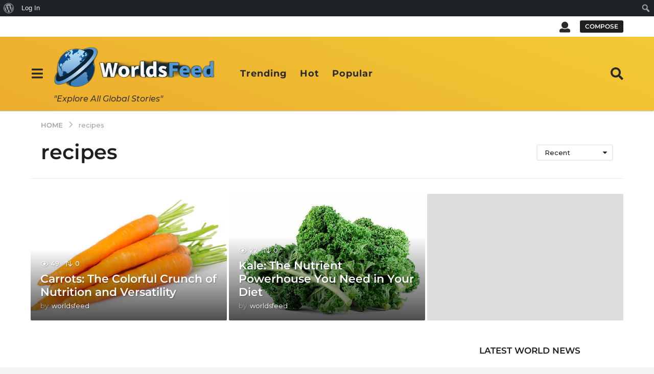

--- FILE ---
content_type: text/html; charset=UTF-8
request_url: https://worldsfeed.com/tag/recipes/
body_size: 24812
content:
<!DOCTYPE HTML>
<html lang="en-US">
	<head>
		<meta charset="UTF-8">
		<meta name="viewport" content="width=device-width, initial-scale=1.0, maximum-scale=1.0, user-scalable=no">
				<meta name='robots' content='index, follow, max-image-preview:large, max-snippet:-1, max-video-preview:-1' />
	<script type="text/javascript">
		(function( $ ) {

			var themeModeStylesheetURL = 'https://worldsfeed.com/wp-content/themes/boombox/css/night-mode.min.css';
			var getCookie = function( cname ) {
				var name = cname + "=";
				var decodedCookie = decodeURIComponent( document.cookie );
				var ca = decodedCookie.split( ';' );
				for ( var i = 0; i < ca.length; i++ ) {
					var c = ca[i];
					while ( c.charAt( 0 ) == ' ' ) {
						c = c.substring( 1 );
					}
					if ( c.indexOf( name ) == 0 ) {
						return c.substring( name.length, c.length );
					}
				}
				return "";
			};
			var setCookie = function( cname, cvalue, exdays ) {
				var d = new Date();
				d.setTime( d.getTime() + (exdays * 24 * 60 * 60 * 1000) );
				var expires = "expires=" + d.toUTCString();
				document.cookie = cname + "=" + cvalue + ";" + expires + ";path=/";
			};
			var delete_cookie = function( cname ) {
				setCookie( cname, null, 0 );
			};
			var appendThemeModeLink = function() {
				var link = document.createElement( 'link' );
				var targetNode = document.getElementById( 'boombox-primary-style-inline-css' );
				link.rel = 'stylesheet';
				link.id = 'boombox-theme-mode-css';
				link.href = themeModeStylesheetURL;
				link.media = 'all';

				targetNode.parentNode.insertBefore( link, targetNode.nextSibling );
			};

			document.addEventListener( 'DOMContentLoaded', function() {
				var switchers = document.querySelectorAll( '.bb-mode-switcher .bb-mode-toggle' );

				for ( var i = 0; i < switchers.length; i++ ) {
					switchers[i].addEventListener( 'click', function(e) {
					    e.preventDefault();
						var stylesheet = document.getElementById( 'boombox-theme-mode-css' );
						if ( !!getCookie( 'boombox-theme-mode' ) ) {
							if ( stylesheet ) {
								stylesheet.setAttribute( 'disabled', 'disabled' );
							}
                            document.body.classList.remove("boombox-mode-on");
							delete_cookie( 'boombox-theme-mode' );
						} else {
							if ( stylesheet ) {
								stylesheet.removeAttribute( 'disabled' );
							} else {
								appendThemeModeLink();
							}
                            document.body.classList.add("boombox-mode-on");
							setCookie( 'boombox-theme-mode', 1, 365 );
						}
					} );
				}

                if ( !!getCookie( 'boombox-theme-mode' ) ) {
                    document.body.classList.add("boombox-mode-on");
                }
			} );

			if ( !!getCookie( 'boombox-theme-mode' ) ) {

				var appendInterval = setInterval( function() {
					if ( document.getElementById( 'boombox-primary-style-inline-css' ) ) {
						clearInterval( appendInterval );
						appendThemeModeLink();
					}
				}, 25 );
			}

		})();
	</script>
	<!-- This site is optimized with the Yoast SEO plugin v26.7 - https://yoast.com/wordpress/plugins/seo/ -->
	<title>recipes Archives - Worldsfeed</title>
	<link rel="canonical" href="https://worldsfeed.com/tag/recipes/" class="yoast-seo-meta-tag" />
	<meta property="og:locale" content="en_US" class="yoast-seo-meta-tag" />
	<meta property="og:type" content="article" class="yoast-seo-meta-tag" />
	<meta property="og:title" content="recipes Archives - Worldsfeed" class="yoast-seo-meta-tag" />
	<meta property="og:url" content="https://worldsfeed.com/tag/recipes/" class="yoast-seo-meta-tag" />
	<meta property="og:site_name" content="Worldsfeed" class="yoast-seo-meta-tag" />
	<meta name="twitter:card" content="summary_large_image" class="yoast-seo-meta-tag" />
	<script type="application/ld+json" class="yoast-schema-graph">{"@context":"https://schema.org","@graph":[{"@type":"CollectionPage","@id":"https://worldsfeed.com/tag/recipes/","url":"https://worldsfeed.com/tag/recipes/","name":"recipes Archives - Worldsfeed","isPartOf":{"@id":"https://worldsfeed.com/#website"},"breadcrumb":{"@id":"https://worldsfeed.com/tag/recipes/#breadcrumb"},"inLanguage":"en-US"},{"@type":"BreadcrumbList","@id":"https://worldsfeed.com/tag/recipes/#breadcrumb","itemListElement":[{"@type":"ListItem","position":1,"name":"Home","item":"https://worldsfeed.com/"},{"@type":"ListItem","position":2,"name":"recipes"}]},{"@type":"WebSite","@id":"https://worldsfeed.com/#website","url":"https://worldsfeed.com/","name":"Worldsfeed.com","description":"&quot;Explore All Global Stories&quot;","publisher":{"@id":"https://worldsfeed.com/#/schema/person/00da9d734d864bee442c2e585e7908b9"},"potentialAction":[{"@type":"SearchAction","target":{"@type":"EntryPoint","urlTemplate":"https://worldsfeed.com/?s={search_term_string}"},"query-input":{"@type":"PropertyValueSpecification","valueRequired":true,"valueName":"search_term_string"}}],"inLanguage":"en-US"},{"@type":["Person","Organization"],"@id":"https://worldsfeed.com/#/schema/person/00da9d734d864bee442c2e585e7908b9","name":"worldsfeed","image":{"@type":"ImageObject","inLanguage":"en-US","@id":"https://worldsfeed.com/#/schema/person/image/","url":"https://worldsfeed.com/wp-content/uploads/2025/07/wf.png","contentUrl":"https://worldsfeed.com/wp-content/uploads/2025/07/wf.png","width":853,"height":247,"caption":"worldsfeed"},"logo":{"@id":"https://worldsfeed.com/#/schema/person/image/"},"sameAs":["https://worldsfeed.com"]}]}</script>
	<!-- / Yoast SEO plugin. -->


<link rel='dns-prefetch' href='//www.googletagmanager.com' />
<link rel='dns-prefetch' href='//fonts.googleapis.com' />
<link rel='dns-prefetch' href='//pagead2.googlesyndication.com' />
<link rel="alternate" type="application/rss+xml" title="Worldsfeed &raquo; Feed" href="https://worldsfeed.com/feed/" />
<link rel="alternate" type="application/rss+xml" title="Worldsfeed &raquo; Comments Feed" href="https://worldsfeed.com/comments/feed/" />
<link rel="alternate" type="application/rss+xml" title="Worldsfeed &raquo; recipes Tag Feed" href="https://worldsfeed.com/tag/recipes/feed/" />
<style id='wp-img-auto-sizes-contain-inline-css' type='text/css'>
img:is([sizes=auto i],[sizes^="auto," i]){contain-intrinsic-size:3000px 1500px}
/*# sourceURL=wp-img-auto-sizes-contain-inline-css */
</style>

<link rel='stylesheet' id='dashicons-css' href='https://worldsfeed.com/wp-includes/css/dashicons.min.css?ver=6.9' type='text/css' media='all' />
<link rel='stylesheet' id='admin-bar-css' href='https://worldsfeed.com/wp-includes/css/admin-bar.min.css?ver=6.9' type='text/css' media='all' />
<style id='admin-bar-inline-css' type='text/css'>

		@media screen { html { margin-top: 32px !important; } }
		@media screen and ( max-width: 782px ) { html { margin-top: 46px !important; } }
	
@media print { #wpadminbar { display:none; } }
/*# sourceURL=admin-bar-inline-css */
</style>
<style id='wp-emoji-styles-inline-css' type='text/css'>

	img.wp-smiley, img.emoji {
		display: inline !important;
		border: none !important;
		box-shadow: none !important;
		height: 1em !important;
		width: 1em !important;
		margin: 0 0.07em !important;
		vertical-align: -0.1em !important;
		background: none !important;
		padding: 0 !important;
	}
/*# sourceURL=wp-emoji-styles-inline-css */
</style>
<link rel='stylesheet' id='wp-block-library-css' href='https://worldsfeed.com/wp-includes/css/dist/block-library/style.min.css?ver=6.9' type='text/css' media='all' />
<style id='global-styles-inline-css' type='text/css'>
:root{--wp--preset--aspect-ratio--square: 1;--wp--preset--aspect-ratio--4-3: 4/3;--wp--preset--aspect-ratio--3-4: 3/4;--wp--preset--aspect-ratio--3-2: 3/2;--wp--preset--aspect-ratio--2-3: 2/3;--wp--preset--aspect-ratio--16-9: 16/9;--wp--preset--aspect-ratio--9-16: 9/16;--wp--preset--color--black: #000000;--wp--preset--color--cyan-bluish-gray: #abb8c3;--wp--preset--color--white: #ffffff;--wp--preset--color--pale-pink: #f78da7;--wp--preset--color--vivid-red: #cf2e2e;--wp--preset--color--luminous-vivid-orange: #ff6900;--wp--preset--color--luminous-vivid-amber: #fcb900;--wp--preset--color--light-green-cyan: #7bdcb5;--wp--preset--color--vivid-green-cyan: #00d084;--wp--preset--color--pale-cyan-blue: #8ed1fc;--wp--preset--color--vivid-cyan-blue: #0693e3;--wp--preset--color--vivid-purple: #9b51e0;--wp--preset--gradient--vivid-cyan-blue-to-vivid-purple: linear-gradient(135deg,rgb(6,147,227) 0%,rgb(155,81,224) 100%);--wp--preset--gradient--light-green-cyan-to-vivid-green-cyan: linear-gradient(135deg,rgb(122,220,180) 0%,rgb(0,208,130) 100%);--wp--preset--gradient--luminous-vivid-amber-to-luminous-vivid-orange: linear-gradient(135deg,rgb(252,185,0) 0%,rgb(255,105,0) 100%);--wp--preset--gradient--luminous-vivid-orange-to-vivid-red: linear-gradient(135deg,rgb(255,105,0) 0%,rgb(207,46,46) 100%);--wp--preset--gradient--very-light-gray-to-cyan-bluish-gray: linear-gradient(135deg,rgb(238,238,238) 0%,rgb(169,184,195) 100%);--wp--preset--gradient--cool-to-warm-spectrum: linear-gradient(135deg,rgb(74,234,220) 0%,rgb(151,120,209) 20%,rgb(207,42,186) 40%,rgb(238,44,130) 60%,rgb(251,105,98) 80%,rgb(254,248,76) 100%);--wp--preset--gradient--blush-light-purple: linear-gradient(135deg,rgb(255,206,236) 0%,rgb(152,150,240) 100%);--wp--preset--gradient--blush-bordeaux: linear-gradient(135deg,rgb(254,205,165) 0%,rgb(254,45,45) 50%,rgb(107,0,62) 100%);--wp--preset--gradient--luminous-dusk: linear-gradient(135deg,rgb(255,203,112) 0%,rgb(199,81,192) 50%,rgb(65,88,208) 100%);--wp--preset--gradient--pale-ocean: linear-gradient(135deg,rgb(255,245,203) 0%,rgb(182,227,212) 50%,rgb(51,167,181) 100%);--wp--preset--gradient--electric-grass: linear-gradient(135deg,rgb(202,248,128) 0%,rgb(113,206,126) 100%);--wp--preset--gradient--midnight: linear-gradient(135deg,rgb(2,3,129) 0%,rgb(40,116,252) 100%);--wp--preset--font-size--small: 13px;--wp--preset--font-size--medium: 20px;--wp--preset--font-size--large: 36px;--wp--preset--font-size--x-large: 42px;--wp--preset--spacing--20: 0.44rem;--wp--preset--spacing--30: 0.67rem;--wp--preset--spacing--40: 1rem;--wp--preset--spacing--50: 1.5rem;--wp--preset--spacing--60: 2.25rem;--wp--preset--spacing--70: 3.38rem;--wp--preset--spacing--80: 5.06rem;--wp--preset--shadow--natural: 6px 6px 9px rgba(0, 0, 0, 0.2);--wp--preset--shadow--deep: 12px 12px 50px rgba(0, 0, 0, 0.4);--wp--preset--shadow--sharp: 6px 6px 0px rgba(0, 0, 0, 0.2);--wp--preset--shadow--outlined: 6px 6px 0px -3px rgb(255, 255, 255), 6px 6px rgb(0, 0, 0);--wp--preset--shadow--crisp: 6px 6px 0px rgb(0, 0, 0);}:where(.is-layout-flex){gap: 0.5em;}:where(.is-layout-grid){gap: 0.5em;}body .is-layout-flex{display: flex;}.is-layout-flex{flex-wrap: wrap;align-items: center;}.is-layout-flex > :is(*, div){margin: 0;}body .is-layout-grid{display: grid;}.is-layout-grid > :is(*, div){margin: 0;}:where(.wp-block-columns.is-layout-flex){gap: 2em;}:where(.wp-block-columns.is-layout-grid){gap: 2em;}:where(.wp-block-post-template.is-layout-flex){gap: 1.25em;}:where(.wp-block-post-template.is-layout-grid){gap: 1.25em;}.has-black-color{color: var(--wp--preset--color--black) !important;}.has-cyan-bluish-gray-color{color: var(--wp--preset--color--cyan-bluish-gray) !important;}.has-white-color{color: var(--wp--preset--color--white) !important;}.has-pale-pink-color{color: var(--wp--preset--color--pale-pink) !important;}.has-vivid-red-color{color: var(--wp--preset--color--vivid-red) !important;}.has-luminous-vivid-orange-color{color: var(--wp--preset--color--luminous-vivid-orange) !important;}.has-luminous-vivid-amber-color{color: var(--wp--preset--color--luminous-vivid-amber) !important;}.has-light-green-cyan-color{color: var(--wp--preset--color--light-green-cyan) !important;}.has-vivid-green-cyan-color{color: var(--wp--preset--color--vivid-green-cyan) !important;}.has-pale-cyan-blue-color{color: var(--wp--preset--color--pale-cyan-blue) !important;}.has-vivid-cyan-blue-color{color: var(--wp--preset--color--vivid-cyan-blue) !important;}.has-vivid-purple-color{color: var(--wp--preset--color--vivid-purple) !important;}.has-black-background-color{background-color: var(--wp--preset--color--black) !important;}.has-cyan-bluish-gray-background-color{background-color: var(--wp--preset--color--cyan-bluish-gray) !important;}.has-white-background-color{background-color: var(--wp--preset--color--white) !important;}.has-pale-pink-background-color{background-color: var(--wp--preset--color--pale-pink) !important;}.has-vivid-red-background-color{background-color: var(--wp--preset--color--vivid-red) !important;}.has-luminous-vivid-orange-background-color{background-color: var(--wp--preset--color--luminous-vivid-orange) !important;}.has-luminous-vivid-amber-background-color{background-color: var(--wp--preset--color--luminous-vivid-amber) !important;}.has-light-green-cyan-background-color{background-color: var(--wp--preset--color--light-green-cyan) !important;}.has-vivid-green-cyan-background-color{background-color: var(--wp--preset--color--vivid-green-cyan) !important;}.has-pale-cyan-blue-background-color{background-color: var(--wp--preset--color--pale-cyan-blue) !important;}.has-vivid-cyan-blue-background-color{background-color: var(--wp--preset--color--vivid-cyan-blue) !important;}.has-vivid-purple-background-color{background-color: var(--wp--preset--color--vivid-purple) !important;}.has-black-border-color{border-color: var(--wp--preset--color--black) !important;}.has-cyan-bluish-gray-border-color{border-color: var(--wp--preset--color--cyan-bluish-gray) !important;}.has-white-border-color{border-color: var(--wp--preset--color--white) !important;}.has-pale-pink-border-color{border-color: var(--wp--preset--color--pale-pink) !important;}.has-vivid-red-border-color{border-color: var(--wp--preset--color--vivid-red) !important;}.has-luminous-vivid-orange-border-color{border-color: var(--wp--preset--color--luminous-vivid-orange) !important;}.has-luminous-vivid-amber-border-color{border-color: var(--wp--preset--color--luminous-vivid-amber) !important;}.has-light-green-cyan-border-color{border-color: var(--wp--preset--color--light-green-cyan) !important;}.has-vivid-green-cyan-border-color{border-color: var(--wp--preset--color--vivid-green-cyan) !important;}.has-pale-cyan-blue-border-color{border-color: var(--wp--preset--color--pale-cyan-blue) !important;}.has-vivid-cyan-blue-border-color{border-color: var(--wp--preset--color--vivid-cyan-blue) !important;}.has-vivid-purple-border-color{border-color: var(--wp--preset--color--vivid-purple) !important;}.has-vivid-cyan-blue-to-vivid-purple-gradient-background{background: var(--wp--preset--gradient--vivid-cyan-blue-to-vivid-purple) !important;}.has-light-green-cyan-to-vivid-green-cyan-gradient-background{background: var(--wp--preset--gradient--light-green-cyan-to-vivid-green-cyan) !important;}.has-luminous-vivid-amber-to-luminous-vivid-orange-gradient-background{background: var(--wp--preset--gradient--luminous-vivid-amber-to-luminous-vivid-orange) !important;}.has-luminous-vivid-orange-to-vivid-red-gradient-background{background: var(--wp--preset--gradient--luminous-vivid-orange-to-vivid-red) !important;}.has-very-light-gray-to-cyan-bluish-gray-gradient-background{background: var(--wp--preset--gradient--very-light-gray-to-cyan-bluish-gray) !important;}.has-cool-to-warm-spectrum-gradient-background{background: var(--wp--preset--gradient--cool-to-warm-spectrum) !important;}.has-blush-light-purple-gradient-background{background: var(--wp--preset--gradient--blush-light-purple) !important;}.has-blush-bordeaux-gradient-background{background: var(--wp--preset--gradient--blush-bordeaux) !important;}.has-luminous-dusk-gradient-background{background: var(--wp--preset--gradient--luminous-dusk) !important;}.has-pale-ocean-gradient-background{background: var(--wp--preset--gradient--pale-ocean) !important;}.has-electric-grass-gradient-background{background: var(--wp--preset--gradient--electric-grass) !important;}.has-midnight-gradient-background{background: var(--wp--preset--gradient--midnight) !important;}.has-small-font-size{font-size: var(--wp--preset--font-size--small) !important;}.has-medium-font-size{font-size: var(--wp--preset--font-size--medium) !important;}.has-large-font-size{font-size: var(--wp--preset--font-size--large) !important;}.has-x-large-font-size{font-size: var(--wp--preset--font-size--x-large) !important;}
/*# sourceURL=global-styles-inline-css */
</style>

<style id='classic-theme-styles-inline-css' type='text/css'>
/*! This file is auto-generated */
.wp-block-button__link{color:#fff;background-color:#32373c;border-radius:9999px;box-shadow:none;text-decoration:none;padding:calc(.667em + 2px) calc(1.333em + 2px);font-size:1.125em}.wp-block-file__button{background:#32373c;color:#fff;text-decoration:none}
/*# sourceURL=/wp-includes/css/classic-themes.min.css */
</style>
<link rel='stylesheet' id='bp-admin-bar-css' href='https://worldsfeed.com/wp-content/plugins/buddypress/bp-core/css/admin-bar.min.css?ver=14.4.0' type='text/css' media='all' />
<link rel='stylesheet' id='bp-parent-css-css' href='https://worldsfeed.com/wp-content/themes/boombox/buddypress/css/buddypress.min.css?ver=2.9.7' type='text/css' media='screen' />
<link rel='stylesheet' id='rumble-style-css' href='https://worldsfeed.com/wp-content/plugins/rumble/css/rumble.css?ver=6.9' type='text/css' media='all' />
<link rel='stylesheet' id='boombox-styles-min-css' href='https://worldsfeed.com/wp-content/themes/boombox/js/plugins/plugins.min.css?ver=2.9.7' type='text/css' media='all' />
<link rel='stylesheet' id='boombox-icomoon-style-css' href='https://worldsfeed.com/wp-content/themes/boombox/fonts/icon-fonts/icomoon/icons.min.css?ver=2.9.7' type='text/css' media='all' />
<link rel='stylesheet' id='boombox-fonts-css' href='https://fonts.googleapis.com/css?family=Montserrat%3A300%2C300i%2C400%2C400i%2C500%2C500i%2C600%2C600i%2C700%2C700i%2C800%2C800i%2C900%2C900i&#038;subset=latin%2Clatin-ext&#038;ver=2.9.7' type='text/css' media='all' />
<link rel='stylesheet' id='boombox-primary-style-css' href='https://worldsfeed.com/wp-content/themes/boombox/css/style.min.css?ver=2.9.7' type='text/css' media='all' />
<style id='boombox-primary-style-inline-css' type='text/css'>
/* -- Header Gradient For Bottom Layer -- */
		.bb-header.header-desktop .bottom-header {
			background: #ecac2e;
			background: -webkit-linear-gradient(20deg, #ecac2e, #f2ca34);
			background: -o-linear-gradient(20deg, #ecac2e, #f2ca34);
			background: -moz-linear-gradient(20deg, #ecac2e, #f2ca34);
			background: linear-gradient(20deg, #ecac2e, #f2ca34);
		}/* -- Header Gradient for Mobile -- */
		.bb-header.header-mobile .header-row {
			background: #ecac2e;
			background: -webkit-linear-gradient(20deg, #ecac2e, #f2ca34);
			background: -o-linear-gradient(20deg, #ecac2e, #f2ca34);
			background: -moz-linear-gradient(20deg, #ecac2e, #f2ca34);
			background: linear-gradient(20deg, #ecac2e, #f2ca34);
		}
		/* -- Mobile Header -- */
		.bb-header.header-mobile .header-row {
			background-color: #ecac2e;
			color: #1f1f1f;
		}
		/* If you need to specify different color for bottom/top header, use this code */
		.bb-header.header-mobile.g-style .header-c {
			color: #1f1f1f;
		}
		/* Mobile header breakpoint */
		@media (min-width: 992px) {
			.bb-show-desktop-header {
			  display: block;
			}
			.bb-show-mobile-header {
			  display: none;
			}
		}
	
		/* --site title color */
		.branding h1 {
		  color: #1f1f1f;
		}
	
		/* -top */
		.bb-header.header-desktop .top-header {
		  background-color: #ffffff;
		}
	
		.bb-header.header-desktop .top-header .bb-header-icon:hover,
		.bb-header.header-desktop .top-header  .bb-header-icon.active,
		.bb-header.header-desktop .top-header .main-navigation > ul > li:hover,
		.bb-header.header-desktop .top-header .main-navigation > ul > li.current-menu-item > a {
		  color: #505050;
		}
	
		/* --top pattern */
		.bb-header.header-desktop .top-header svg {
		  fill: #ffffff;
		}
	
		/* --top text color */
		.bb-header.header-desktop .top-header {
		  color: #2a2a2a;
		}
	
		.bb-header.header-desktop .top-header .create-post {
		  background-color: #1f1f1f;
		}
	
		/* --top button color */
		.bb-header.header-desktop .top-header .create-post {
		  color: #ffffff;
		}
		
		/* --top Typography */
		.bb-header.header-desktop .top-header .main-navigation {
			font-family: Montserrat,sans-serif;
			font-size: 12px;
			font-style : normal;
			font-weight: 600;
			letter-spacing: 1px;
			text-transform: uppercase;
		}
		
		.bb-header.header-desktop .top-header .main-navigation .sub-menu {
			font-family: Montserrat,sans-serif;
			font-size: 14px;
			font-style : normal;
			font-weight: 500;
			letter-spacing: 0px;
			text-transform: capitalize;
		}
	
		.bb-header.header-desktop .bottom-header .bb-header-icon:hover,
		.bb-header.header-desktop .bottom-header .bb-header-icon.active,
		.bb-header.header-desktop .bottom-header .main-navigation > ul > li:hover,
		.bb-header.header-desktop .bottom-header .main-navigation > ul > li.current-menu-item > a,
		.bb-header.header-desktop .bottom-header .main-navigation > ul > li.current-menu-item > .dropdown-toggle {
		  color: #333333;
		}
	
		/* -bottom */
		.bb-header.header-desktop .bottom-header {
		  background-color: #ecac2e;
		}
	
		.bb-header.header-desktop .bottom-header svg {
		  fill: #ecac2e;
		}
	
		/* --bottom text color */
		.bb-header.header-desktop .bottom-header {
		  color: #2a2a2a;
		}
	
		.bb-header.header-desktop .bottom-header .main-navigation ul li:before,
		.bb-header.header-desktop .bottom-header .account-box .user:after,
		.bb-header.header-desktop .bottom-header .create-post:before,
		.bb-header.header-desktop .bottom-header .menu-button:after {
		  border-color: #2a2a2a;
		}
	
		.bb-header.header-desktop .bottom-header .create-post {
		  background-color: #1f1f1f;
		}
	
		/* --bottom button color */
		.bb-header.header-desktop .create-post {
		  color: #ffffff;
		}
		
		/* --bottom Typography */
		.bb-header.header-desktop .bottom-header .main-navigation {
			font-family: Montserrat,sans-serif;
			font-size: 18px;
			font-style : normal;
			font-weight: 700;
			letter-spacing: 1px;
			text-transform: capitalize;
		}
		
		.bb-header.header-desktop .bottom-header .main-navigation .sub-menu {
			font-family: Montserrat,sans-serif;
			font-size: 14px;
			font-style : normal;
			font-weight: 500;
			letter-spacing: 0px;
			text-transform: capitalize;
		}

		/* -- Logo Margin for Desktop */
		.bb-header.header-desktop .branding {
			margin-top: 15px;
			margin-bottom: 15px;
		}
		/* -- Logo Margin for Mobile */
		.bb-header.header-mobile .branding {
			margin-top: 5px;
			margin-bottom: 5px;
		}
		

		/* Custom Footer Styles */
	
		/* -top */
		.footer {
		  background-color: #1f1f1f;
		}
	
		.footer .footer-top svg {
		  fill: #1f1f1f;
		}
	
		.footer .footer-bottom svg {
		  fill: #2a2a2a;
		}
	
		/* -primary color */
		/* --primary bg */
		#footer .cat-item.current-cat a,
		#footer .widget_mc4wp_form_widget:before,#footer .widget_create_post:before,
		#footer .cat-item a:hover,
		#footer button[type="submit"],
		#footer input[type="submit"],
		#footer .bb-btn, #footer .bnt.primary {
		  background-color: #ffe400;
		}
	
		/* --primary text */
		#footer .widget_mc4wp_form_widget:before,#footer .widget_create_post:before,
		#footer button[type="submit"],
		#footer input[type="submit"],
		#footer .bb-btn, #footer .bb-bnt-primary {
		  color: #000000;
		}
	
		/* --primary hover */
		#footer a:hover {
		  color: #ffe400;
		}
	
		#footer .widget_categories ul li a:hover,
		#footer .widget_archive ul li a:hover,
		#footer .widget_pages ul li a:hover,
		#footer .widget_meta ul li a:hover,
		#footer .widget_nav_menu ul li a:hover {
		  background-color: #ffe400;
		  color: #000000;
		}
	
		#footer .slick-dots li.slick-active button:before,
		#footer .widget_tag_cloud a:hover {
		  border-color:#ffe400;
		}
	
		/* -heading color */
		#footer .bb-featured-strip .item .title,
		#footer .slick-dots li button:before,
		#footer h1,#footer h2,#footer h3,#footer h4, #footer h5,#footer h6,
		#footer .widget-title {
		  color: #ffffff;
		}
	
		/* -text color */
		#footer,
		#footer .widget_recent_comments .recentcomments .comment-author-link,
		#footer .widget_recent_comments .recentcomments a,
		#footer .byline, #footer .posted-on,
		#footer .widget_nav_menu ul li,
		#footer .widget_categories ul li,
		#footer .widget_archive ul li,
		#footer .widget_pages ul li,
		#footer .widget_meta ul li {
		  color: #ffffff;
		}
		#footer .widget_tag_cloud  a, #footer select, #footer textarea, #footer input[type="tel"], #footer input[type="text"], #footer input[type="number"], #footer input[type="date"], #footer input[type="time"], #footer input[type="url"], #footer input[type="email"], #footer input[type="search"],#footer input[type="password"],
		#footer .widget_mc4wp_form_widget:after, #footer .widget_create_post:after {
			border-color: #ffffff;
		}
	
		#footer .widget_categories ul li a,
		#footer .widget_archive ul li a,
		#footer .widget_pages ul li a,
		#footer .widget_meta ul li a,
		#footer .widget_nav_menu ul li a,
		#footer .widget_tag_cloud a {
		  color: #ffffff;
		}
	
		/* -bottom */
		/* --text  color */
		#footer .footer-bottom {
		  background-color: #2a2a2a;
		  color: #ffffff;
		}
	
		/* --text  hover */
		#footer .footer-bottom a:hover {
		  color: #ffe400;
		}
/* - Page header - */

	/* -body bg color */
	body,.bb-post-gallery-content .bb-gl-header,
	.bb-cards-view .bb-post-single.style5 .site-main, .bb-cards-view .bb-post-single.style6 .container-inner  {
	    background-color: #f5f5f5;
	}
	form#mycred-transfer-form-transfer {
		background-color: #f5f5f5 !important;
	}
	
	.branding .site-title {
		font-family: Montserrat,sans-serif;
		font-weight:500;
		font-style:normal;
	}

	#background-image {
		background-size:cover;
	}

	/* -Font sizes */
	.widget-title {
		font-size: 17px;
	}
	body {
	    font-size: 16px;
	}
	@media screen and (min-width: 992px) {
		html {
			font-size: 16px;
		}
		.bb-post-single .s-post-title {
	    	font-size: 45px;
		}
	}

	/* -content bg color */
	.page-wrapper,
	#main,
	.bb-cards-view .bb-card-item,
	.bb-cards-view .widget_mc4wp_form_widget:after,
	.bb-cards-view .widget_create_post:after,
	.light-modal .modal-body,.light-modal,
	.bb-toggle .bb-header-dropdown.toggle-content,
	.bb-header.header-desktop .main-navigation .sub-menu,
	.bb-post-share-box .post-share-count,
	.bb-post-rating a,.comment-respond input[type=text], .comment-respond textarea, .comment-respond #commentform textarea#comment,
	.bb-fixed-pagination .page,.bb-fixed-pagination .pg-content,
	.bb-floating-navbar .floating-navbar-inner,
	.bb-featured-strip .bb-arrow-next, .bb-featured-strip .bb-arrow-prev,
	.bb-mobile-navigation,
	.mejs-container,.bb-post-gallery-content,
	.bb-dropdown .dropdown-toggle, .bb-dropdown .dropdown-content,
	.bb-stretched-view .bb-post-single.style5 .site-main, .bb-stretched-view .bb-post-single.style6 .container-inner,
	.bb-boxed-view .bb-post-single.style5 .site-main, .bb-boxed-view .bb-post-single.style6 .container-inner,
	.bb-advertisement.bb-sticky-bottom-area .bb-sticky-btm-el {
	  background-color: #ffffff;
	  border-color: #ffffff;
	}
	/* Temp Color: will be option in future */
	.bb-header.header-mobile.g-style .header-c {
		background: #ffffff;
	}
	.bb-header-navigation .main-navigation .sub-menu:before,
	.bb-toggle .toggle-content.bb-header-dropdown:before {
	    border-color: transparent transparent #ffffff;
	}
	select, .bb-form-block input, .bb-form-block select, .bb-form-block textarea,
	.bb-author-vcard .author {
		background-color: #ffffff;
	}
	.bb-tabs .tabs-menu .count {
	  color: #ffffff;
	}

	/* -page width */
	.page-wrapper {
	  width: 100%;
	}

	/* -primary color */
	/* --primary color for bg */
	.mark, mark,.box_list,
	.bb-tooltip:before,
	.bb-text-highlight.primary-color,
	#comments .nav-links a,
	.light-modal .modal-close,
	.quiz_row:hover,
	.progress-bar-success,
	.onoffswitch,.onoffswitch2,
	.widget_nav_menu ul li a:hover,
	.widget_categories ul li a:hover,
	.widget_archive ul li a:hover,
	.widget_pages ul li a:hover,
	.widget_meta ul li a:hover,
	.widget_mc4wp_form_widget:before,.widget_create_post:before,
	.widget_calendar table th a,
	.widget_calendar table td a,
	.go-top, .bb-affiliate-content .item-url,
	.bb-mobile-navigation .close,
	.bb-wp-pagination .page-numbers.next, .bb-wp-pagination .page-numbers.prev,
	.navigation.pagination .page-numbers.next, .navigation.pagination .page-numbers.prev,
	.bb-next-prev-pagination .page-link,
	.bb-next-pagination .page-link,
	.bb-post-share-box .post-share-count,
	.cat-item.current-cat a,
	.cat-item a:hover,
	.bb-fixed-pagination .page:hover .pg-arrow,
	button[type="submit"],
	input[type="submit"],
	.bb-btn.bb-btn-primary,.bb-btn.bb-btn-primary:hover,
	blockquote:before,.bb-btn.bb-btn-primary-outline:hover,.bb-post-gallery-content .bb-gl-meta .bb-gl-arrow,
	hr.primary-color,
	.bb-bg-primary, .bb-bg-primary.bb-btn,
	.bb-sticky-btm .btn-close {
	  background-color: #fdc316;
	}
	.bb-tooltip:after,
	hr.bb-line-dashed.primary-color, hr.bb-line-dotted.primary-color {
		border-top-color:#fdc316;
	}

	/* --primary text */
	.mark, mark,
	.bb-tooltip:before,
	.bb-wp-pagination .page-numbers.next, .bb-wp-pagination .page-numbers.prev,
	.navigation.pagination .page-numbers.next, .navigation.pagination .page-numbers.prev,
	.bb-text-highlight.primary-color,
	#comments .nav-links a,
	.light-modal .modal-close,
	.sr-only,.box_list,
	.quiz_row:hover, .bb-affiliate-content .item-url,
	.onoffswitch,.onoffswitch2,
	.bb-next-prev-pagination .page-link,
	.bb-next-pagination .page-link,
	.widget_nav_menu ul li a:hover,
	.widget_categories ul li a:hover,
	.widget_archive ul li a:hover,
	.widget_pages ul li a:hover,
	.widget_meta ul li a:hover,
	.cat-item.current-cat a,
	.widget_mc4wp_form_widget:before,.widget_create_post:before,
	.go-top,
	.widget_calendar table th a,
	.widget_calendar table td a,
	.bb-mobile-navigation .close,
	.bb-post-share-box .post-share-count,
	.bb-fixed-pagination .page:hover .pg-arrow,
	button[type="submit"],
	input[type="submit"],
	.bb-btn.bb-btn-primary,.bb-btn.bb-btn-primary:hover,.bb-btn.bb-btn-primary-outline:hover,
	blockquote:before,.bb-post-gallery-content .bb-gl-meta .bb-gl-arrow,
	.bb-bg-primary,
	.bb-sticky-btm .btn-close {
	  color: #000000;
	}

	/* -primary color */
	/* --primary color for text */
	#cancel-comment-reply-link,
	.bb-affiliate-content .price:before,
	.bb-header-navigation .main-navigation > ul .sub-menu li:hover > a,
	.bb-header-navigation .main-navigation > ul .sub-menu li.current-menu-item a,
	.bb-header-navigation .more-navigation .section-navigation ul li:hover a,
	.bb-mobile-navigation .main-navigation li a:hover,.bb-mobile-navigation .main-navigation>ul>li .sub-menu li a:hover,
	.bb-mobile-navigation .main-navigation li.current-menu-item > a, .bb-mobile-navigation .main-navigation .sub-menu li.current-menu-item > a,
	.bb-mobile-navigation .main-navigation li.current-menu-item > .dropdown-toggle, .bb-mobile-navigation .main-navigation .sub-menu li.current-menu-item > .dropdown-toggle,
	.sticky .post-thumbnail:after,
	.entry-no-lg,
	.entry-title:hover a,
	.post-types .item:hover .bb-icon,
	.bb-text-dropcap.primary-color,
	.bb-btn-primary-outline,
	.bb-btn-link:hover,
	.bb-btn-link,#comments .bypostauthor > .comment-body .vcard .fn,
	.more-link:hover,
	.widget_bb-side-navigation .menu-item.menu-item-icon .bb-icon,
	.bb-price-block .current-price:before, .bb-price-block ins:before, .bb-price-block .amount:before, .product_list_widget ins .amount:before {
	  color: #fdc316;
	}

    .single.nsfw-post .bb-post-single .nsfw-post h3,
    .bb-post-nav .nsfw-post h3,
	.post-thumbnail .nsfw-post h3{
	    color: #fdc316 !important;
	}
	.post-types .item:hover,
	.more-load-button button:hover,
	.bb-btn-primary-outline,.bb-btn-primary:hover,
	.widget_tag_cloud .tagcloud a:hover {
	  border-color: #fdc316;
	}

	.bb-tabs .tabs-menu li.active:before  {
		background-color: #fdc316;
	}

	/* -link color */
	a,.bb-timing-block .timing-seconds {
	  color:#f43547
	}

	/* - base text color */
	body, html,
	.widget_recent_comments .recentcomments .comment-author-link,.widget_recent_comments .recentcomments a,
	.bb-header.header-desktop .main-navigation .sub-menu,
	.bb-header-dropdown.toggle-content,.comment-respond input[type=text], .comment-respond textarea,
	.featured-strip .slick-dots li button:before,
	.more-load-button button,.comment-vote .count,
	.bb-mobile-navigation .bb-header-search .search-submit,
	#comments .comment .comment-body .comment-content small .dropdown-toggle,
	.byline a,.byline .author-name,
	.bb-featured-strip .bb-arrow-next, .bb-featured-strip .bb-arrow-prev,
	.bb-price-block, .bb-price-block > .amount, .bb-price-block ins .amount,
	.bb-dropdown .dropdown-content a,
	.bb-author-vcard .auth-references a,
	.light-modal,
    .bb-author-vcard-mini .auth-url,
	.bb-post-gallery-content .bb-gl-meta .bb-gl-pagination b,
	 .bb-post-gallery-content.bb-mode-slide .bb-mode-switcher[data-mode=slide],
	 .bb-post-gallery-content.bb-mode-grid .bb-mode-switcher[data-mode=grid]{
	  color: #1f1f1f;
	}

	/* --heading text color */
	#comments .vcard .fn,
	.bb-fixed-pagination .page .pg-title,
	.more_items_x legend, .more_items legend, .more_items_glow,
	h1, h2, h3, h4, h5, h6 {
	  color: #1f1f1f;
	}
	.bb-tabs .tabs-menu li.active, .bb-tabs .tabs-menu li.active {
	  border-color: #1f1f1f;
	}
	.bb-tabs .tabs-menu .count {
	  background-color: #1f1f1f;
	}

	/* --secondary text color */
	s, strike, del,label,#comments .pingback .comment-body .comment-content, #comments .comment .comment-body .comment-content,
	#TB_ajaxWindowTitle,
	.bb-affiliate-content .price .old-price,
	.bb-header-navigation .more-navigation .sections-header,
	.bb-mobile-navigation .more-menu .more-menu-body .sections-header,
	.bb-post-share-box .bb-post-rating .count .text:after,
	.inline-popup .intro,.comment-vote a .bb-icon,
	.authentication .intro,.widget_recent_comments .recentcomments,
	.post-types .item .bb-icon,
	.bb-post-rating a,.post-thumbnail .thumbnail-caption,
	table thead th, table tfoot th, .bb-post-share-box .mobile-info,
	.widget_create_post .text,
	.widget_footer .text,
	.bb-author-vcard .author-info,.bb-author-vcard .auth-byline,
	.wp-caption .wp-caption-text, .wp-caption-dd,
	#comments .comments-title span,
	#comments .comment-notes,
	#comments .comment-metadata,
	.short-info .create-post .text,
	.bb-cat-links,
	.widget_bb-side-navigation .menu-item.menu-item-has-children .dropdown-toggle,
	.bb-post-meta .post-comments,.entry-sub-title,
	.bb-page-header .page-subtitle,
	.widget_bb-side-navigation .bb-widget-title,
	.bb-price-block .old-price,.bb-price-block del .amount,
	.widget_recent_comments .recentcomments,
	.bb-post-gallery-content .bb-gl-mode-switcher,
    .bb-author-vcard-mini .auth-byline, .bb-author-vcard-mini .auth-posted-on, .bb-author-vcard-mini .auth-title,
	.s-post-meta .post-comments,
	.bb-sec-label,
	.bb-breadcrumb.clr-style1, .bb-breadcrumb.clr-style1 a {
	  color: #a3a3a3;
	}

	::-webkit-input-placeholder {
	  color: #a3a3a3;
	}

	:-moz-placeholder {
	  color: #a3a3a3;
	}

	:-ms-input-placeholder {
	  color: #a3a3a3;
	}

	/* -font family */
	/* --base font family */
	body, html,
	#cancel-comment-reply-link,
	#comments .comments-title span {
	  font-family: Montserrat,sans-serif;
	}

	/* --Post heading font family */
	.entry-title {
	 font-family: Montserrat,sans-serif;
	}

	/* --secondary font family */
	.bb-wp-pagination,.navigation.pagination,
	.comments-area h3,[class*=" mashicon-"] .text, [class^=mashicon-] .text,
	.entry-no-lg,
	.bb-reaction-box .title, .bb-reaction-box .reaction-item .reaction-vote-btn,
	#comments .comments-title, #comments .comment-reply-title,
	.bb-page-header .bb-trending-navigation ul li a,
	.widget-title,
	.bb-badge .text,.post-number,
	.more_items_x legend, .more_items legend, .more_items_glow,
	section.error-404 .text,
	.inline-popup .title,
	.authentication .title,
	.bb-other-posts .title,
	.bb-post-share-box h2,
	.bb-page-header h1 {
	  font-family: Montserrat,sans-serif;
	}

	/* -border-color */
	.bb-page-header .container-bg, .bb-page-header.boxed.has-bg .container-bg,
	.bb-header-navigation .main-navigation .sub-menu,
	.bb-header-navigation .more-navigation .more-menu-header,
	.bb-header-navigation .more-navigation .more-menu-footer,
	.bb-mobile-navigation .more-menu .bb-badge-list,
	.bb-mobile-navigation .main-navigation,
	.bb-mobile-navigation .more-menu-body,
	.spinner-pulse,
	.bb-border-thumb,#comments .pingback, #comments .comment,
	.more-load-button button,
	.bb-post-rating .count .bb-icon,
	.quiz_row,.bb-post-collection .post-items .post-item .post-author-meta, .post-grid .page .post-author-meta, .post-list .post .post-author-meta, .post-list .page .post-author-meta,.post-list.standard .post footer,
	.post-list.standard .entry-sub-title,
	.more-load-button:before,
	.bb-mobile-navigation .bb-header-search form,
	#TB_window .shares,
	.wp-playlist,.boombox-comments .tabs-content,
	.post-types .item,
	.bb-page-header .bb-trending-navigation,
	.widget_mc4wp_form_widget:after,.widget_create_post:after,
	.bb-post-rating .inner,
	.bb-post-rating .point-btn,
	.widget_bb-side-navigation .menu-item.menu-item-has-children>a,
	.bb-author-vcard .author, #comments .comment-list, #comments .pingback .children .comment, #comments .comment .children .comment,
	.widget_social,
	.widget_subscribe,.bb-post-nav .pg-item,
	.bb-post-nav .page,.bb-tags a,.tagcloud a,
	.bb-next-prev-pagination,
	.widget_tag_cloud .tagcloud a,
	select, textarea, input[type="tel"], input[type="text"], input[type="number"], input[type="date"], input[type="time"], input[type="url"], input[type="email"], input[type="search"], input[type="password"],
	.bb-featured-menu:before,
	.select2-container--default .select2-selection--single, .select2-container--default .select2-search--dropdown .select2-search__field, .select2-dropdown,
	.bb-bordered-block:after,
	.bb-dropdown .dropdown-toggle, .bb-dropdown .dropdown-content, .bb-dropdown .dropdown-content li,.bb-post-gallery-content .bb-gl-mode-switcher,.bb-post-gallery-content .bb-gl-mode-switcher .bb-mode-switcher:first-child,
	.bb-tabs.tabs-horizontal .tabs-menu,.mixed-list .post-item-classic footer {
	  border-color: #ececec;
	}
	hr, .bb-brand-block .brand-content:before {
	  background-color: #ececec;
	}

	/* -secondary components bg color */
	.bb-fixed-pagination .page .pg-arrow,
	.captcha-container,.comment-respond form,
	.bb-post-share-box .post-meta,
	table tbody tr:nth-child(2n+1) th,
	table tbody tr:nth-child(2n+1) td,
	.bb-reaction-box .reaction-item .reaction-bar,
	.bb-reaction-box .reaction-item .reaction-vote-btn,
	.widget_bb-side-navigation .sub-menu .menu-item.menu-item-icon .bb-icon,
	#comments .pingback .comment-body .comment-reply-link, #comments .comment .comment-body .comment-reply-link,.bb-btn, button,
	.widget_sidebar_footer,
	.bb-form-block,
	.bb-author-vcard header,.bb-post-gallery-content .bb-gl-image-text,
	.bb-wp-pagination span.current, .bb-wp-pagination a.page-numbers:not(.next):not(.prev):hover,
	.navigation.pagination span.current, .navigation.pagination a.page-numbers:not(.next):not(.prev):hover,
	.bb-dropdown .dropdown-content li.active,
	.bb-post-gallery-content .bb-gl-image-text,
	.bb-media-placeholder:before,
	.bb-source-via .s-v-itm,
	.bb-tabs .tabs-content,.bb-reading-time {
		background-color: #ececec;
	}

	/* -secondary components text color */
	.bb-fixed-pagination .page .pg-arrow,.bb-post-share-box .post-meta,.captcha-container input,.form-captcha .refresh-captcha,#comments .pingback .comment-body .comment-reply-link, #comments .comment .comment-body .comment-reply-link,.bb-reaction-box .reaction-item .reaction-vote-btn,.bb-reaction-box .reaction-item .reaction-bar,.bb-btn,.comment-respond form,
	.bb-wp-pagination span.current, .bb-wp-pagination a.page-numbers:not(.next):not(.prev):hover,
	.navigation.pagination span.current, .navigation.pagination a.page-numbers:not(.next):not(.prev):hover,
	.widget_bb-side-navigation .sub-menu .menu-item.menu-item-icon .bb-icon,
	.widget_sidebar_footer,
	.bb-author-vcard .header-info a,.bb-author-vcard .auth-name,
	.bb-dropdown .dropdown-content li.active,
	.bb-source-via .s-v-link,.bb-reading-time {
		color:#1f1f1f;
	}
	.captcha-container input {border-color:#1f1f1f}

	/* -border-radius */
	img,video,.comment-respond form,
	.captcha-container,
	.bb-media-placeholder,
	.bb-cards-view .bb-card-item,
	.post-thumbnail .video-wrapper,
	.post-thumbnail .view-full-post,
	.bb-post-share-box .post-meta,
	.hy_plyr canvas,.bb-featured-strip .item .media,
	.quiz_row,.box_list,
	.bb-border-thumb,
	.advertisement .massage,
	[class^="mashicon-"],
	#TB_window,
	#score_modal .shares a div, #TB_window .shares a div,
	.bb-mobile-navigation .close,
	.onoffswitch-label,
	.light-modal .modal-close,
	.onoffswitch2-label,
	.post-types .item,
	.onoffswitch,.onoffswitch2,
	.bb-page-header .bb-trending-navigation ul li.active a,
	.widget_mc4wp_form_widget:after,.widget_create_post:after,
	.bb-author-vcard .author,
	.widget_sidebar_footer,
	.short-info,
	.inline-popup,
	.bb-reaction-box .reaction-item .reaction-bar,
	.bb-reaction-box .reaction-item .reaction-vote-btn,
	.bb-post-share-box .post-share-count,
	.post-thumbnail,
	.share-button,
	.bb-post-rating .inner,
	.bb-page-header.boxed.has-bg .container-bg,
	.widget_subscribe,
	.widget_social,
	.sub-menu,
	.fancybox-skin,
	.widget_tag_cloud .tagcloud a,
	.bb-tags a,.tagcloud a, .bb-header-dropdown.toggle-content,
	.authentication .button, #respond .button, .wp-social-login-provider-list .button,
	.bb-bordered-block:after,
	.wpml-ls-legacy-dropdown, .wpml-ls-legacy-dropdown a.wpml-ls-item-toggle, .wpml-ls-legacy-dropdown-click, .wpml-ls-legacy-dropdown-click a.wpml-ls-item-toggle,
	.wpml-ls-legacy-dropdown .wpml-ls-sub-menu, .wpml-ls-legacy-dropdown-click .wpml-ls-sub-menu,
	.nsfw-post,
	.light-modal .modal-body,
	.bb-featured-area .featured-media, .bb-featured-area .featured-item,
	.s-post-featured-media.boxed .featured-media-el,
	.bb-source-via .s-v-itm,
	.bb-tabs .tabs-content,
	.bb-sticky-btm .btn-close {
	  -webkit-border-radius: 2px;
	     -moz-border-radius: 2px;
	          border-radius: 2px;
	}
	.bb-featured-area .featured-header {
      border-bottom-left-radius: 2px;
      border-bottom-right-radius: 2px;
    }

	/* --border-radius for inputs, buttons */
	.form-captcha img,.go-top,
	.bb-next-prev-pagination .page-link,
	.bb-next-pagination .page-link,
	.bb-wp-pagination a,.bb-wp-pagination span,
	.navigation.pagination a,.navigation.pagination span,
	.bb-affiliate-content .affiliate-link,
	.bb-btn, input, select, .select2-container--default .select2-selection--single, textarea, button, .bb-btn, #comments  li .comment-body .comment-reply-link, .bb-header.header-desktop  .create-post,
	.bb-affiliate-content .item-url,
	.bb-btn, input, select, textarea, button, .bb-btn, #comments  li .comment-body .comment-reply-link {
	  -webkit-border-radius: 3px;
	  -moz-border-radius: 3px;
	  border-radius: 3px;
	}

	/* --border-radius social icons */
	.social.circle ul li a {
	    -webkit-border-radius: 24px;
	    -moz-border-radius: 24px;
	    border-radius: 24px;
	}
	
	/* --Featured Menu options */
	.bb-featured-menu a {
	    background-color: transparent;
	    color: #696969;
	    
	    -webkit-border-radius: 18px;
	  -moz-border-radius: 18px;
	  border-radius: 18px;
	}


		/* Custom Header Styles */
	
		/* -badge bg color */
		.reaction-item .reaction-bar .reaction-stat,
		.bb-badge .circle {
		  background-color: #fdc316;
		}
	
		.reaction-item .reaction-vote-btn:not(.disabled):hover,
		.reaction-item.voted .reaction-vote-btn {
			background-color: #fdc316 !important;
		}
	
		/* -badge text color */
		.reaction-item .reaction-vote-btn:not(.disabled):hover,
		.reaction-item.voted .reaction-vote-btn,
		.bb-badge .text {
		  color: #1f1f1f;
		}
	
		/* -category/tag bg color */
		.bb-badge.category .circle,
		.bb-badge.post_tag .circle {
		  background-color:  #f3f3f3;
		}
	
		/* -category/tag text color */
		.bb-badge.category .text,
		.bb-badge.post_tag .text {
		  color:  #1f1f1f;
		}
	
		/* -category/tag icon color */
		.bb-badge.category .circle i,
		.bb-badge.post_tag .circle i {
		  color:  #000000;
		}
	
		/* --Trending */
		.bb-badge.trending .circle,
		.bb-page-header .bb-trending-navigation ul li.active a,
		.post-number {
		  background-color: #8b39b8;
		}
	
		.widget-title .bb-icon,
		.bb-trending-navigation ul li a .bb-icon, .trending-post .bb-post-single .s-post-views {
		  color: #8b39b8;
		}
	
		.bb-badge.trending .circle i,
		.bb-page-header .bb-trending-navigation ul li.active a,
		.bb-page-header .bb-trending-navigation ul li.active a .bb-icon,
		.post-number {
		  color: #ffffff;
		}
	
		.bb-badge.trending .text {
			color: #1f1f1f;
		}
	
		.bb-badge.reaction-38 .circle { background-color: #ffe400; }.bb-badge.reaction-39 .circle { background-color: #ffe400; }.bb-badge.reaction-40 .circle { background-color: #ffe400; }.bb-badge.reaction-41 .circle { background-color: #ffe400; }.bb-badge.reaction-42 .circle { background-color: #ffe400; }.bb-badge.reaction-43 .circle { background-color: #ffe400; }.bb-badge.reaction-44 .circle { background-color: #ffe400; }.bb-badge.reaction-45 .circle { background-color: #ffe400; }.bb-badge.reaction-46 .circle { background-color: #ffe400; }.bb-badge.reaction-47 .circle { background-color: #ffe400; }.bb-badge.reaction-48 .circle { background-color: #ffe400; }.bb-badge.reaction-49 .circle { background-color: #ffe400; }.bb-badge.reaction-50 .circle { background-color: #ffe400; }.bb-badge.reaction-51 .circle { background-color: #ffe400; }.bb-badge.reaction-52 .circle { background-color: #ffe400; }.bb-badge.category-63 .circle { background-color: #f3f3f3; }.bb-badge.post_tag-519 .circle { background-color: #f3f3f3; }.bb-badge.post_tag-520 .circle { background-color: #f3f3f3; }.bb-badge.post_tag-521 .circle { background-color: #f3f3f3; }.bb-badge.post_tag-522 .circle { background-color: #f3f3f3; }.bb-badge.post_tag-523 .circle { background-color: #f3f3f3; }.bb-badge.post_tag-524 .circle { background-color: #f3f3f3; }.bb-badge.post_tag-525 .circle { background-color: #f3f3f3; }.bb-badge.post_tag-526 .circle { background-color: #f3f3f3; }.bb-badge.post_tag-527 .circle { background-color: #f3f3f3; }.bb-badge.post_tag-528 .circle { background-color: #f3f3f3; }.bb-badge.post_tag-529 .circle { background-color: #f3f3f3; }.bb-badge.post_tag-530 .circle { background-color: #f3f3f3; }.bb-badge.post_tag-531 .circle { background-color: #f3f3f3; }.bb-badge.post_tag-532 .circle { background-color: #f3f3f3; }.bb-badge.post_tag-533 .circle { background-color: #f3f3f3; }.bb-badge.post_tag-534 .circle { background-color: #f3f3f3; }.bb-badge.post_tag-535 .circle { background-color: #f3f3f3; }.bb-badge.post_tag-536 .circle { background-color: #f3f3f3; }.bb-badge.post_tag-537 .circle { background-color: #f3f3f3; }.bb-badge.post_tag-538 .circle { background-color: #f3f3f3; }.bb-badge.post_tag-539 .circle { background-color: #f3f3f3; }.bb-badge.post_tag-540 .circle { background-color: #f3f3f3; }.bb-badge.post_tag-541 .circle { background-color: #f3f3f3; }.bb-badge.post_tag-542 .circle { background-color: #f3f3f3; }.bb-badge.post_tag-543 .circle { background-color: #f3f3f3; }.bb-badge.post_tag-544 .circle { background-color: #f3f3f3; }.bb-badge.post_tag-545 .circle { background-color: #f3f3f3; }.bb-badge.post_tag-546 .circle { background-color: #f3f3f3; }.bb-badge.post_tag-547 .circle { background-color: #f3f3f3; }.bb-badge.post_tag-548 .circle { background-color: #f3f3f3; }.bb-badge.post_tag-549 .circle { background-color: #f3f3f3; }.bb-badge.post_tag-550 .circle { background-color: #f3f3f3; }.bb-badge.post_tag-551 .circle { background-color: #f3f3f3; }.bb-badge.post_tag-552 .circle { background-color: #f3f3f3; }.bb-badge.post_tag-553 .circle { background-color: #f3f3f3; }.bb-badge.post_tag-554 .circle { background-color: #f3f3f3; }.bb-badge.post_tag-555 .circle { background-color: #f3f3f3; }.bb-badge.post_tag-556 .circle { background-color: #f3f3f3; }.bb-badge.post_tag-557 .circle { background-color: #f3f3f3; }.bb-badge.post_tag-558 .circle { background-color: #f3f3f3; }.bb-badge.post_tag-559 .circle { background-color: #f3f3f3; }.bb-badge.post_tag-560 .circle { background-color: #f3f3f3; }.bb-badge.post_tag-561 .circle { background-color: #f3f3f3; }.bb-badge.post_tag-562 .circle { background-color: #f3f3f3; }.bb-badge.post_tag-563 .circle { background-color: #f3f3f3; }.bb-badge.post_tag-564 .circle { background-color: #f3f3f3; }.bb-badge.post_tag-565 .circle { background-color: #f3f3f3; }.bb-badge.post_tag-566 .circle { background-color: #f3f3f3; }.bb-badge.post_tag-567 .circle { background-color: #f3f3f3; }.bb-badge.post_tag-568 .circle { background-color: #f3f3f3; }.bb-badge.post_tag-569 .circle { background-color: #f3f3f3; }.bb-badge.post_tag-570 .circle { background-color: #f3f3f3; }.bb-badge.post_tag-571 .circle { background-color: #f3f3f3; }.bb-badge.post_tag-572 .circle { background-color: #f3f3f3; }.bb-badge.post_tag-573 .circle { background-color: #f3f3f3; }.bb-badge.post_tag-574 .circle { background-color: #f3f3f3; }.bb-badge.post_tag-575 .circle { background-color: #f3f3f3; }.bb-badge.post_tag-576 .circle { background-color: #f3f3f3; }.bb-badge.post_tag-577 .circle { background-color: #f3f3f3; }.bb-badge.post_tag-578 .circle { background-color: #f3f3f3; }.bb-badge.post_tag-579 .circle { background-color: #f3f3f3; }.bb-badge.post_tag-580 .circle { background-color: #f3f3f3; }.bb-badge.post_tag-581 .circle { background-color: #f3f3f3; }.bb-badge.post_tag-582 .circle { background-color: #f3f3f3; }.bb-badge.post_tag-583 .circle { background-color: #f3f3f3; }.bb-badge.post_tag-584 .circle { background-color: #f3f3f3; }.bb-badge.post_tag-585 .circle { background-color: #f3f3f3; }.bb-badge.post_tag-586 .circle { background-color: #f3f3f3; }.bb-badge.post_tag-587 .circle { background-color: #f3f3f3; }.bb-badge.post_tag-588 .circle { background-color: #f3f3f3; }.bb-badge.post_tag-589 .circle { background-color: #f3f3f3; }.bb-badge.post_tag-590 .circle { background-color: #f3f3f3; }.bb-badge.post_tag-591 .circle { background-color: #f3f3f3; }.bb-badge.post_tag-592 .circle { background-color: #f3f3f3; }.bb-badge.post_tag-593 .circle { background-color: #f3f3f3; }.bb-badge.post_tag-594 .circle { background-color: #f3f3f3; }.bb-badge.post_tag-595 .circle { background-color: #f3f3f3; }.bb-badge.post_tag-596 .circle { background-color: #f3f3f3; }.bb-badge.post_tag-597 .circle { background-color: #f3f3f3; }.bb-badge.post_tag-598 .circle { background-color: #f3f3f3; }.bb-badge.post_tag-599 .circle { background-color: #f3f3f3; }.bb-badge.post_tag-600 .circle { background-color: #f3f3f3; }.bb-badge.post_tag-601 .circle { background-color: #f3f3f3; }.bb-badge.post_tag-602 .circle { background-color: #f3f3f3; }.bb-badge.post_tag-603 .circle { background-color: #f3f3f3; }.bb-badge.post_tag-604 .circle { background-color: #f3f3f3; }.bb-badge.post_tag-605 .circle { background-color: #f3f3f3; }.bb-badge.post_tag-606 .circle { background-color: #f3f3f3; }.bb-badge.post_tag-607 .circle { background-color: #f3f3f3; }.bb-badge.post_tag-608 .circle { background-color: #f3f3f3; }.bb-badge.post_tag-609 .circle { background-color: #f3f3f3; }.bb-badge.post_tag-610 .circle { background-color: #f3f3f3; }.bb-badge.post_tag-611 .circle { background-color: #f3f3f3; }.bb-badge.post_tag-612 .circle { background-color: #f3f3f3; }.bb-badge.post_tag-613 .circle { background-color: #f3f3f3; }.bb-badge.post_tag-614 .circle { background-color: #f3f3f3; }.bb-badge.post_tag-615 .circle { background-color: #f3f3f3; }.bb-badge.post_tag-616 .circle { background-color: #f3f3f3; }.bb-badge.post_tag-617 .circle { background-color: #f3f3f3; }.bb-badge.post_tag-618 .circle { background-color: #f3f3f3; }.bb-badge.post_tag-619 .circle { background-color: #f3f3f3; }.bb-badge.post_tag-620 .circle { background-color: #f3f3f3; }.bb-badge.post_tag-621 .circle { background-color: #f3f3f3; }.bb-badge.post_tag-622 .circle { background-color: #f3f3f3; }.bb-badge.post_tag-623 .circle { background-color: #f3f3f3; }.bb-badge.post_tag-624 .circle { background-color: #f3f3f3; }.bb-badge.post_tag-625 .circle { background-color: #f3f3f3; }.bb-badge.post_tag-626 .circle { background-color: #f3f3f3; }.bb-badge.post_tag-627 .circle { background-color: #f3f3f3; }.bb-badge.post_tag-628 .circle { background-color: #f3f3f3; }.bb-badge.post_tag-629 .circle { background-color: #f3f3f3; }.bb-badge.post_tag-630 .circle { background-color: #f3f3f3; }.bb-badge.post_tag-631 .circle { background-color: #f3f3f3; }.bb-badge.post_tag-632 .circle { background-color: #f3f3f3; }.bb-badge.post_tag-633 .circle { background-color: #f3f3f3; }.bb-badge.post_tag-634 .circle { background-color: #f3f3f3; }.bb-badge.post_tag-635 .circle { background-color: #f3f3f3; }.bb-badge.post_tag-636 .circle { background-color: #f3f3f3; }.bb-badge.post_tag-637 .circle { background-color: #f3f3f3; }.bb-badge.post_tag-638 .circle { background-color: #f3f3f3; }.bb-badge.post_tag-639 .circle { background-color: #f3f3f3; }.bb-badge.post_tag-640 .circle { background-color: #f3f3f3; }.bb-badge.post_tag-641 .circle { background-color: #f3f3f3; }.bb-badge.post_tag-642 .circle { background-color: #f3f3f3; }.bb-badge.post_tag-643 .circle { background-color: #f3f3f3; }.bb-badge.post_tag-644 .circle { background-color: #f3f3f3; }.bb-badge.post_tag-645 .circle { background-color: #f3f3f3; }.bb-badge.post_tag-646 .circle { background-color: #f3f3f3; }.bb-badge.post_tag-647 .circle { background-color: #f3f3f3; }.bb-badge.post_tag-648 .circle { background-color: #f3f3f3; }.bb-badge.post_tag-649 .circle { background-color: #f3f3f3; }.bb-badge.post_tag-650 .circle { background-color: #f3f3f3; }.bb-badge.post_tag-651 .circle { background-color: #f3f3f3; }.bb-badge.post_tag-652 .circle { background-color: #f3f3f3; }.bb-badge.post_tag-653 .circle { background-color: #f3f3f3; }.bb-badge.post_tag-654 .circle { background-color: #f3f3f3; }.bb-badge.post_tag-655 .circle { background-color: #f3f3f3; }.bb-badge.post_tag-656 .circle { background-color: #f3f3f3; }.bb-badge.post_tag-657 .circle { background-color: #f3f3f3; }.bb-badge.post_tag-658 .circle { background-color: #f3f3f3; }.bb-badge.post_tag-659 .circle { background-color: #f3f3f3; }.bb-badge.post_tag-660 .circle { background-color: #f3f3f3; }.bb-badge.post_tag-661 .circle { background-color: #f3f3f3; }.bb-badge.post_tag-662 .circle { background-color: #f3f3f3; }.bb-badge.post_tag-663 .circle { background-color: #f3f3f3; }.bb-badge.post_tag-664 .circle { background-color: #f3f3f3; }.bb-badge.post_tag-665 .circle { background-color: #f3f3f3; }.bb-badge.post_tag-666 .circle { background-color: #f3f3f3; }.bb-badge.post_tag-667 .circle { background-color: #f3f3f3; }.bb-badge.post_tag-668 .circle { background-color: #f3f3f3; }.bb-badge.post_tag-669 .circle { background-color: #f3f3f3; }.bb-badge.post_tag-670 .circle { background-color: #f3f3f3; }.bb-badge.post_tag-671 .circle { background-color: #f3f3f3; }.bb-badge.post_tag-672 .circle { background-color: #f3f3f3; }.bb-badge.post_tag-673 .circle { background-color: #f3f3f3; }.bb-badge.post_tag-674 .circle { background-color: #f3f3f3; }.bb-badge.post_tag-675 .circle { background-color: #f3f3f3; }.bb-badge.post_tag-676 .circle { background-color: #f3f3f3; }.bb-badge.post_tag-677 .circle { background-color: #f3f3f3; }.bb-badge.post_tag-678 .circle { background-color: #f3f3f3; }.bb-badge.post_tag-679 .circle { background-color: #f3f3f3; }.bb-badge.post_tag-680 .circle { background-color: #f3f3f3; }.bb-badge.post_tag-681 .circle { background-color: #f3f3f3; }.bb-badge.post_tag-682 .circle { background-color: #f3f3f3; }.bb-badge.post_tag-683 .circle { background-color: #f3f3f3; }.bb-badge.post_tag-684 .circle { background-color: #f3f3f3; }.bb-badge.post_tag-685 .circle { background-color: #f3f3f3; }.bb-badge.post_tag-686 .circle { background-color: #f3f3f3; }.bb-badge.post_tag-687 .circle { background-color: #f3f3f3; }.bb-badge.post_tag-688 .circle { background-color: #f3f3f3; }.bb-badge.post_tag-689 .circle { background-color: #f3f3f3; }.bb-badge.post_tag-690 .circle { background-color: #f3f3f3; }.bb-badge.post_tag-691 .circle { background-color: #f3f3f3; }.bb-badge.post_tag-692 .circle { background-color: #f3f3f3; }.bb-badge.post_tag-693 .circle { background-color: #f3f3f3; }.bb-badge.post_tag-694 .circle { background-color: #f3f3f3; }.bb-badge.post_tag-695 .circle { background-color: #f3f3f3; }.bb-badge.post_tag-696 .circle { background-color: #f3f3f3; }.bb-badge.post_tag-697 .circle { background-color: #f3f3f3; }.bb-badge.post_tag-698 .circle { background-color: #f3f3f3; }.bb-badge.post_tag-699 .circle { background-color: #f3f3f3; }.bb-badge.post_tag-700 .circle { background-color: #f3f3f3; }.bb-badge.post_tag-701 .circle { background-color: #f3f3f3; }.bb-badge.post_tag-702 .circle { background-color: #f3f3f3; }.bb-badge.post_tag-703 .circle { background-color: #f3f3f3; }.bb-badge.post_tag-704 .circle { background-color: #f3f3f3; }.bb-badge.post_tag-705 .circle { background-color: #f3f3f3; }.bb-badge.post_tag-706 .circle { background-color: #f3f3f3; }.bb-badge.post_tag-707 .circle { background-color: #f3f3f3; }.bb-badge.post_tag-708 .circle { background-color: #f3f3f3; }.bb-badge.post_tag-709 .circle { background-color: #f3f3f3; }.bb-badge.post_tag-710 .circle { background-color: #f3f3f3; }.bb-badge.post_tag-711 .circle { background-color: #f3f3f3; }.bb-badge.post_tag-712 .circle { background-color: #f3f3f3; }.bb-badge.post_tag-713 .circle { background-color: #f3f3f3; }.bb-badge.post_tag-714 .circle { background-color: #f3f3f3; }.bb-badge.post_tag-715 .circle { background-color: #f3f3f3; }.bb-badge.post_tag-716 .circle { background-color: #f3f3f3; }.bb-badge.post_tag-717 .circle { background-color: #f3f3f3; }.bb-badge.post_tag-718 .circle { background-color: #f3f3f3; }.bb-badge.post_tag-719 .circle { background-color: #f3f3f3; }.bb-badge.post_tag-720 .circle { background-color: #f3f3f3; }.bb-badge.post_tag-721 .circle { background-color: #f3f3f3; }.bb-badge.post_tag-722 .circle { background-color: #f3f3f3; }.bb-badge.post_tag-723 .circle { background-color: #f3f3f3; }.bb-badge.post_tag-724 .circle { background-color: #f3f3f3; }.bb-badge.post_tag-725 .circle { background-color: #f3f3f3; }.bb-badge.post_tag-726 .circle { background-color: #f3f3f3; }.bb-badge.post_tag-727 .circle { background-color: #f3f3f3; }.bb-badge.post_tag-728 .circle { background-color: #f3f3f3; }.bb-badge.post_tag-729 .circle { background-color: #f3f3f3; }.bb-badge.post_tag-730 .circle { background-color: #f3f3f3; }.bb-badge.post_tag-731 .circle { background-color: #f3f3f3; }.bb-badge.post_tag-732 .circle { background-color: #f3f3f3; }.bb-badge.post_tag-733 .circle { background-color: #f3f3f3; }.bb-badge.post_tag-734 .circle { background-color: #f3f3f3; }.bb-badge.post_tag-735 .circle { background-color: #f3f3f3; }.bb-badge.post_tag-736 .circle { background-color: #f3f3f3; }.bb-badge.post_tag-737 .circle { background-color: #f3f3f3; }.bb-badge.post_tag-738 .circle { background-color: #f3f3f3; }.bb-badge.post_tag-739 .circle { background-color: #f3f3f3; }.bb-badge.post_tag-740 .circle { background-color: #f3f3f3; }.bb-badge.post_tag-741 .circle { background-color: #f3f3f3; }.bb-badge.post_tag-742 .circle { background-color: #f3f3f3; }.bb-badge.post_tag-743 .circle { background-color: #f3f3f3; }.bb-badge.post_tag-744 .circle { background-color: #f3f3f3; }.bb-badge.post_tag-745 .circle { background-color: #f3f3f3; }.bb-badge.post_tag-746 .circle { background-color: #f3f3f3; }.bb-badge.post_tag-747 .circle { background-color: #f3f3f3; }.bb-badge.post_tag-748 .circle { background-color: #f3f3f3; }.bb-badge.post_tag-749 .circle { background-color: #f3f3f3; }.bb-badge.post_tag-750 .circle { background-color: #f3f3f3; }.bb-badge.post_tag-751 .circle { background-color: #f3f3f3; }.bb-badge.post_tag-752 .circle { background-color: #f3f3f3; }.bb-badge.post_tag-753 .circle { background-color: #f3f3f3; }.bb-badge.post_tag-754 .circle { background-color: #f3f3f3; }.bb-badge.post_tag-755 .circle { background-color: #f3f3f3; }.bb-badge.post_tag-756 .circle { background-color: #f3f3f3; }.bb-badge.post_tag-757 .circle { background-color: #f3f3f3; }.bb-badge.post_tag-758 .circle { background-color: #f3f3f3; }.bb-badge.post_tag-759 .circle { background-color: #f3f3f3; }.bb-badge.post_tag-760 .circle { background-color: #f3f3f3; }.bb-badge.post_tag-761 .circle { background-color: #f3f3f3; }.bb-badge.post_tag-762 .circle { background-color: #f3f3f3; }.bb-badge.post_tag-763 .circle { background-color: #f3f3f3; }.bb-badge.post_tag-764 .circle { background-color: #f3f3f3; }.bb-badge.post_tag-765 .circle { background-color: #f3f3f3; }.bb-badge.post_tag-766 .circle { background-color: #f3f3f3; }.bb-badge.post_tag-767 .circle { background-color: #f3f3f3; }.bb-badge.post_tag-768 .circle { background-color: #f3f3f3; }.bb-badge.post_tag-769 .circle { background-color: #f3f3f3; }.bb-badge.post_tag-770 .circle { background-color: #f3f3f3; }.bb-badge.post_tag-771 .circle { background-color: #f3f3f3; }.bb-badge.post_tag-772 .circle { background-color: #f3f3f3; }.bb-badge.post_tag-773 .circle { background-color: #f3f3f3; }.bb-badge.post_tag-774 .circle { background-color: #f3f3f3; }.bb-badge.post_tag-775 .circle { background-color: #f3f3f3; }.bb-badge.post_tag-776 .circle { background-color: #f3f3f3; }.bb-badge.post_tag-777 .circle { background-color: #f3f3f3; }.bb-badge.post_tag-778 .circle { background-color: #f3f3f3; }.bb-badge.post_tag-779 .circle { background-color: #f3f3f3; }.bb-badge.post_tag-780 .circle { background-color: #f3f3f3; }.bb-badge.post_tag-781 .circle { background-color: #f3f3f3; }.bb-badge.post_tag-782 .circle { background-color: #f3f3f3; }.bb-badge.post_tag-783 .circle { background-color: #f3f3f3; }.bb-badge.post_tag-784 .circle { background-color: #f3f3f3; }.bb-badge.post_tag-785 .circle { background-color: #f3f3f3; }.bb-badge.post_tag-786 .circle { background-color: #f3f3f3; }.bb-badge.post_tag-787 .circle { background-color: #f3f3f3; }.bb-badge.post_tag-788 .circle { background-color: #f3f3f3; }.bb-badge.post_tag-789 .circle { background-color: #f3f3f3; }.bb-badge.post_tag-790 .circle { background-color: #f3f3f3; }.bb-badge.post_tag-791 .circle { background-color: #f3f3f3; }.bb-badge.post_tag-792 .circle { background-color: #f3f3f3; }.bb-badge.post_tag-793 .circle { background-color: #f3f3f3; }.bb-badge.post_tag-794 .circle { background-color: #f3f3f3; }.bb-badge.post_tag-795 .circle { background-color: #f3f3f3; }.bb-badge.post_tag-796 .circle { background-color: #f3f3f3; }.bb-badge.post_tag-797 .circle { background-color: #f3f3f3; }.bb-badge.post_tag-798 .circle { background-color: #f3f3f3; }.bb-badge.post_tag-799 .circle { background-color: #f3f3f3; }.bb-badge.post_tag-800 .circle { background-color: #f3f3f3; }.bb-badge.post_tag-801 .circle { background-color: #f3f3f3; }.bb-badge.post_tag-802 .circle { background-color: #f3f3f3; }.bb-badge.post_tag-803 .circle { background-color: #f3f3f3; }.bb-badge.post_tag-804 .circle { background-color: #f3f3f3; }.bb-badge.post_tag-805 .circle { background-color: #f3f3f3; }.bb-badge.post_tag-806 .circle { background-color: #f3f3f3; }.bb-badge.post_tag-807 .circle { background-color: #f3f3f3; }.bb-badge.post_tag-808 .circle { background-color: #f3f3f3; }.bb-badge.post_tag-809 .circle { background-color: #f3f3f3; }.bb-badge.post_tag-810 .circle { background-color: #f3f3f3; }.bb-badge.post_tag-811 .circle { background-color: #f3f3f3; }.bb-badge.post_tag-812 .circle { background-color: #f3f3f3; }.bb-badge.post_tag-813 .circle { background-color: #f3f3f3; }.bb-badge.post_tag-814 .circle { background-color: #f3f3f3; }.bb-badge.post_tag-815 .circle { background-color: #f3f3f3; }.bb-badge.post_tag-816 .circle { background-color: #f3f3f3; }.bb-badge.post_tag-817 .circle { background-color: #f3f3f3; }.bb-badge.post_tag-818 .circle { background-color: #f3f3f3; }.bb-badge.post_tag-819 .circle { background-color: #f3f3f3; }.bb-badge.post_tag-820 .circle { background-color: #f3f3f3; }.bb-badge.post_tag-821 .circle { background-color: #f3f3f3; }.bb-badge.post_tag-822 .circle { background-color: #f3f3f3; }.bb-badge.post_tag-823 .circle { background-color: #f3f3f3; }.bb-badge.post_tag-824 .circle { background-color: #f3f3f3; }.bb-badge.post_tag-825 .circle { background-color: #f3f3f3; }.bb-badge.post_tag-826 .circle { background-color: #f3f3f3; }.bb-badge.post_tag-827 .circle { background-color: #f3f3f3; }.bb-badge.post_tag-828 .circle { background-color: #f3f3f3; }.bb-badge.post_tag-829 .circle { background-color: #f3f3f3; }.bb-badge.post_tag-830 .circle { background-color: #f3f3f3; }.bb-badge.post_tag-831 .circle { background-color: #f3f3f3; }.bb-badge.post_tag-832 .circle { background-color: #f3f3f3; }.bb-badge.post_tag-833 .circle { background-color: #f3f3f3; }.bb-badge.post_tag-834 .circle { background-color: #f3f3f3; }.bb-badge.post_tag-835 .circle { background-color: #f3f3f3; }.bb-badge.post_tag-836 .circle { background-color: #f3f3f3; }.bb-badge.post_tag-837 .circle { background-color: #f3f3f3; }.bb-badge.post_tag-838 .circle { background-color: #f3f3f3; }.bb-badge.post_tag-839 .circle { background-color: #f3f3f3; }.bb-badge.post_tag-840 .circle { background-color: #f3f3f3; }.bb-badge.post_tag-841 .circle { background-color: #f3f3f3; }.bb-badge.post_tag-842 .circle { background-color: #f3f3f3; }.bb-badge.post_tag-843 .circle { background-color: #f3f3f3; }.bb-badge.post_tag-844 .circle { background-color: #f3f3f3; }.bb-badge.post_tag-845 .circle { background-color: #f3f3f3; }.bb-badge.post_tag-846 .circle { background-color: #f3f3f3; }.bb-badge.post_tag-847 .circle { background-color: #f3f3f3; }.bb-badge.post_tag-848 .circle { background-color: #f3f3f3; }.bb-badge.post_tag-849 .circle { background-color: #f3f3f3; }.bb-badge.post_tag-850 .circle { background-color: #f3f3f3; }.bb-badge.post_tag-851 .circle { background-color: #f3f3f3; }.bb-badge.post_tag-852 .circle { background-color: #f3f3f3; }.bb-badge.post_tag-853 .circle { background-color: #f3f3f3; }.bb-badge.post_tag-854 .circle { background-color: #f3f3f3; }.bb-badge.post_tag-855 .circle { background-color: #f3f3f3; }.bb-badge.post_tag-856 .circle { background-color: #f3f3f3; }.bb-badge.post_tag-857 .circle { background-color: #f3f3f3; }.bb-badge.post_tag-858 .circle { background-color: #f3f3f3; }.bb-badge.post_tag-859 .circle { background-color: #f3f3f3; }.bb-badge.post_tag-860 .circle { background-color: #f3f3f3; }.bb-badge.post_tag-861 .circle { background-color: #f3f3f3; }.bb-badge.post_tag-862 .circle { background-color: #f3f3f3; }.bb-badge.post_tag-863 .circle { background-color: #f3f3f3; }.bb-badge.post_tag-864 .circle { background-color: #f3f3f3; }.bb-badge.post_tag-865 .circle { background-color: #f3f3f3; }.bb-badge.post_tag-866 .circle { background-color: #f3f3f3; }.bb-badge.post_tag-867 .circle { background-color: #f3f3f3; }.bb-badge.post_tag-868 .circle { background-color: #f3f3f3; }.bb-badge.post_tag-869 .circle { background-color: #f3f3f3; }.bb-badge.post_tag-870 .circle { background-color: #f3f3f3; }.bb-badge.post_tag-871 .circle { background-color: #f3f3f3; }.bb-badge.post_tag-872 .circle { background-color: #f3f3f3; }.bb-badge.post_tag-873 .circle { background-color: #f3f3f3; }.bb-badge.post_tag-874 .circle { background-color: #f3f3f3; }.bb-badge.post_tag-875 .circle { background-color: #f3f3f3; }.bb-badge.post_tag-876 .circle { background-color: #f3f3f3; }.bb-badge.post_tag-877 .circle { background-color: #f3f3f3; }.bb-badge.post_tag-878 .circle { background-color: #f3f3f3; }.bb-badge.post_tag-879 .circle { background-color: #f3f3f3; }.bb-badge.post_tag-880 .circle { background-color: #f3f3f3; }.bb-badge.post_tag-881 .circle { background-color: #f3f3f3; }.bb-badge.post_tag-882 .circle { background-color: #f3f3f3; }.bb-badge.post_tag-883 .circle { background-color: #f3f3f3; }.bb-badge.post_tag-884 .circle { background-color: #f3f3f3; }.bb-badge.post_tag-885 .circle { background-color: #f3f3f3; }.bb-badge.post_tag-886 .circle { background-color: #f3f3f3; }.bb-badge.post_tag-887 .circle { background-color: #f3f3f3; }.bb-badge.post_tag-888 .circle { background-color: #f3f3f3; }.bb-badge.post_tag-889 .circle { background-color: #f3f3f3; }.bb-badge.post_tag-890 .circle { background-color: #f3f3f3; }.bb-badge.post_tag-891 .circle { background-color: #f3f3f3; }.bb-badge.post_tag-892 .circle { background-color: #f3f3f3; }.bb-badge.post_tag-893 .circle { background-color: #f3f3f3; }.bb-badge.post_tag-894 .circle { background-color: #f3f3f3; }.bb-badge.post_tag-895 .circle { background-color: #f3f3f3; }.bb-badge.post_tag-896 .circle { background-color: #f3f3f3; }.bb-badge.post_tag-897 .circle { background-color: #f3f3f3; }.bb-badge.post_tag-898 .circle { background-color: #f3f3f3; }.bb-badge.post_tag-899 .circle { background-color: #f3f3f3; }.bb-badge.post_tag-900 .circle { background-color: #f3f3f3; }.bb-badge.post_tag-901 .circle { background-color: #f3f3f3; }.bb-badge.post_tag-902 .circle { background-color: #f3f3f3; }.bb-badge.post_tag-903 .circle { background-color: #f3f3f3; }.bb-badge.post_tag-904 .circle { background-color: #f3f3f3; }.bb-badge.post_tag-905 .circle { background-color: #f3f3f3; }.bb-badge.post_tag-906 .circle { background-color: #f3f3f3; }.bb-badge.post_tag-907 .circle { background-color: #f3f3f3; }.bb-badge.post_tag-908 .circle { background-color: #f3f3f3; }.bb-badge.post_tag-909 .circle { background-color: #f3f3f3; }.bb-badge.post_tag-910 .circle { background-color: #f3f3f3; }.bb-badge.post_tag-911 .circle { background-color: #f3f3f3; }.bb-badge.post_tag-912 .circle { background-color: #f3f3f3; }.bb-badge.post_tag-913 .circle { background-color: #f3f3f3; }.bb-badge.post_tag-914 .circle { background-color: #f3f3f3; }.bb-badge.post_tag-915 .circle { background-color: #f3f3f3; }.bb-badge.post_tag-916 .circle { background-color: #f3f3f3; }.bb-badge.post_tag-917 .circle { background-color: #f3f3f3; }.bb-badge.post_tag-918 .circle { background-color: #f3f3f3; }.bb-badge.post_tag-919 .circle { background-color: #f3f3f3; }.bb-badge.post_tag-920 .circle { background-color: #f3f3f3; }.bb-badge.post_tag-921 .circle { background-color: #f3f3f3; }.bb-badge.post_tag-922 .circle { background-color: #f3f3f3; }.bb-badge.post_tag-923 .circle { background-color: #f3f3f3; }.bb-badge.post_tag-924 .circle { background-color: #f3f3f3; }.bb-badge.post_tag-925 .circle { background-color: #f3f3f3; }.bb-badge.post_tag-926 .circle { background-color: #f3f3f3; }.bb-badge.post_tag-927 .circle { background-color: #f3f3f3; }.bb-badge.post_tag-928 .circle { background-color: #f3f3f3; }.bb-badge.post_tag-929 .circle { background-color: #f3f3f3; }.bb-badge.post_tag-930 .circle { background-color: #f3f3f3; }.bb-badge.post_tag-931 .circle { background-color: #f3f3f3; }.bb-badge.post_tag-932 .circle { background-color: #f3f3f3; }.bb-badge.post_tag-933 .circle { background-color: #f3f3f3; }.bb-badge.post_tag-934 .circle { background-color: #f3f3f3; }.bb-badge.post_tag-935 .circle { background-color: #f3f3f3; }.bb-badge.post_tag-936 .circle { background-color: #f3f3f3; }.bb-badge.post_tag-937 .circle { background-color: #f3f3f3; }.bb-badge.post_tag-938 .circle { background-color: #f3f3f3; }.bb-badge.post_tag-939 .circle { background-color: #f3f3f3; }.bb-badge.post_tag-940 .circle { background-color: #f3f3f3; }.bb-badge.post_tag-941 .circle { background-color: #f3f3f3; }.bb-badge.post_tag-942 .circle { background-color: #f3f3f3; }.bb-badge.post_tag-943 .circle { background-color: #f3f3f3; }.bb-badge.post_tag-944 .circle { background-color: #f3f3f3; }.bb-badge.post_tag-945 .circle { background-color: #f3f3f3; }.bb-badge.post_tag-946 .circle { background-color: #f3f3f3; }.bb-badge.post_tag-947 .circle { background-color: #f3f3f3; }.bb-badge.post_tag-948 .circle { background-color: #f3f3f3; }.bb-badge.post_tag-949 .circle { background-color: #f3f3f3; }.bb-badge.post_tag-950 .circle { background-color: #f3f3f3; }.bb-badge.post_tag-951 .circle { background-color: #f3f3f3; }.bb-badge.post_tag-952 .circle { background-color: #f3f3f3; }.bb-badge.post_tag-953 .circle { background-color: #f3f3f3; }.bb-badge.post_tag-954 .circle { background-color: #f3f3f3; }.bb-badge.post_tag-955 .circle { background-color: #f3f3f3; }.bb-badge.post_tag-956 .circle { background-color: #f3f3f3; }.bb-badge.post_tag-957 .circle { background-color: #f3f3f3; }.bb-badge.post_tag-958 .circle { background-color: #f3f3f3; }.bb-badge.post_tag-959 .circle { background-color: #f3f3f3; }.bb-badge.post_tag-960 .circle { background-color: #f3f3f3; }.bb-badge.post_tag-961 .circle { background-color: #f3f3f3; }.bb-badge.post_tag-962 .circle { background-color: #f3f3f3; }.bb-badge.post_tag-963 .circle { background-color: #f3f3f3; }.bb-badge.post_tag-964 .circle { background-color: #f3f3f3; }.bb-badge.post_tag-965 .circle { background-color: #f3f3f3; }.bb-badge.post_tag-966 .circle { background-color: #f3f3f3; }.bb-badge.post_tag-967 .circle { background-color: #f3f3f3; }.bb-badge.post_tag-968 .circle { background-color: #f3f3f3; }.bb-badge.post_tag-969 .circle { background-color: #f3f3f3; }.bb-badge.post_tag-970 .circle { background-color: #f3f3f3; }.bb-badge.post_tag-971 .circle { background-color: #f3f3f3; }.bb-badge.post_tag-972 .circle { background-color: #f3f3f3; }.bb-badge.post_tag-973 .circle { background-color: #f3f3f3; }.bb-badge.post_tag-974 .circle { background-color: #f3f3f3; }.bb-badge.post_tag-975 .circle { background-color: #f3f3f3; }.bb-badge.post_tag-976 .circle { background-color: #f3f3f3; }.bb-badge.post_tag-977 .circle { background-color: #f3f3f3; }.bb-badge.post_tag-978 .circle { background-color: #f3f3f3; }.bb-badge.post_tag-979 .circle { background-color: #f3f3f3; }.bb-badge.post_tag-980 .circle { background-color: #f3f3f3; }.bb-badge.post_tag-981 .circle { background-color: #f3f3f3; }.bb-badge.post_tag-982 .circle { background-color: #f3f3f3; }.bb-badge.post_tag-983 .circle { background-color: #f3f3f3; }.bb-badge.post_tag-984 .circle { background-color: #f3f3f3; }.bb-badge.post_tag-985 .circle { background-color: #f3f3f3; }.bb-badge.post_tag-986 .circle { background-color: #f3f3f3; }.bb-badge.post_tag-987 .circle { background-color: #f3f3f3; }.bb-badge.post_tag-988 .circle { background-color: #f3f3f3; }.bb-badge.post_tag-989 .circle { background-color: #f3f3f3; }.bb-badge.post_tag-990 .circle { background-color: #f3f3f3; }.bb-badge.post_tag-991 .circle { background-color: #f3f3f3; }.bb-badge.post_tag-992 .circle { background-color: #f3f3f3; }.bb-badge.post_tag-993 .circle { background-color: #f3f3f3; }.bb-badge.post_tag-994 .circle { background-color: #f3f3f3; }.bb-badge.post_tag-995 .circle { background-color: #f3f3f3; }.bb-badge.post_tag-996 .circle { background-color: #f3f3f3; }.bb-badge.post_tag-997 .circle { background-color: #f3f3f3; }.bb-badge.post_tag-998 .circle { background-color: #f3f3f3; }.bb-badge.post_tag-999 .circle { background-color: #f3f3f3; }.bb-badge.post_tag-1000 .circle { background-color: #f3f3f3; }.bb-badge.post_tag-1001 .circle { background-color: #f3f3f3; }.bb-badge.post_tag-1002 .circle { background-color: #f3f3f3; }.bb-badge.post_tag-1003 .circle { background-color: #f3f3f3; }.bb-badge.post_tag-1004 .circle { background-color: #f3f3f3; }.bb-badge.post_tag-1005 .circle { background-color: #f3f3f3; }.bb-badge.post_tag-1006 .circle { background-color: #f3f3f3; }.bb-badge.post_tag-1007 .circle { background-color: #f3f3f3; }.bb-badge.post_tag-1008 .circle { background-color: #f3f3f3; }.bb-badge.post_tag-1009 .circle { background-color: #f3f3f3; }.bb-badge.post_tag-1010 .circle { background-color: #f3f3f3; }.bb-badge.post_tag-1011 .circle { background-color: #f3f3f3; }.bb-badge.post_tag-1012 .circle { background-color: #f3f3f3; }.bb-badge.post_tag-1013 .circle { background-color: #f3f3f3; }.bb-badge.post_tag-1014 .circle { background-color: #f3f3f3; }.bb-badge.post_tag-1015 .circle { background-color: #f3f3f3; }.bb-badge.post_tag-1016 .circle { background-color: #f3f3f3; }.bb-badge.post_tag-1017 .circle { background-color: #f3f3f3; }.bb-badge.post_tag-1018 .circle { background-color: #f3f3f3; }.bb-badge.post_tag-1019 .circle { background-color: #f3f3f3; }.bb-badge.post_tag-1020 .circle { background-color: #f3f3f3; }.bb-badge.post_tag-1021 .circle { background-color: #f3f3f3; }.bb-badge.post_tag-1022 .circle { background-color: #f3f3f3; }.bb-badge.post_tag-1023 .circle { background-color: #f3f3f3; }.bb-badge.post_tag-1024 .circle { background-color: #f3f3f3; }.bb-badge.post_tag-1025 .circle { background-color: #f3f3f3; }.bb-badge.post_tag-1026 .circle { background-color: #f3f3f3; }.bb-badge.post_tag-1027 .circle { background-color: #f3f3f3; }.bb-badge.post_tag-1028 .circle { background-color: #f3f3f3; }.bb-badge.post_tag-1029 .circle { background-color: #f3f3f3; }.bb-badge.post_tag-1030 .circle { background-color: #f3f3f3; }.bb-badge.post_tag-1031 .circle { background-color: #f3f3f3; }.bb-badge.post_tag-1032 .circle { background-color: #f3f3f3; }.bb-badge.post_tag-1033 .circle { background-color: #f3f3f3; }.bb-badge.post_tag-1034 .circle { background-color: #f3f3f3; }.bb-badge.post_tag-1035 .circle { background-color: #f3f3f3; }.bb-badge.post_tag-1036 .circle { background-color: #f3f3f3; }.bb-badge.post_tag-1037 .circle { background-color: #f3f3f3; }.bb-badge.post_tag-1038 .circle { background-color: #f3f3f3; }.bb-badge.post_tag-1039 .circle { background-color: #f3f3f3; }.bb-badge.post_tag-1040 .circle { background-color: #f3f3f3; }.bb-badge.post_tag-1041 .circle { background-color: #f3f3f3; }.bb-badge.post_tag-1042 .circle { background-color: #f3f3f3; }.bb-badge.post_tag-1043 .circle { background-color: #f3f3f3; }.bb-badge.post_tag-1044 .circle { background-color: #f3f3f3; }.bb-badge.post_tag-1045 .circle { background-color: #f3f3f3; }.bb-badge.post_tag-1046 .circle { background-color: #f3f3f3; }.bb-badge.post_tag-1047 .circle { background-color: #f3f3f3; }.bb-badge.post_tag-1048 .circle { background-color: #f3f3f3; }.bb-badge.post_tag-1049 .circle { background-color: #f3f3f3; }.bb-badge.post_tag-1050 .circle { background-color: #f3f3f3; }.bb-badge.post_tag-1051 .circle { background-color: #f3f3f3; }.bb-badge.post_tag-1052 .circle { background-color: #f3f3f3; }.bb-badge.post_tag-1053 .circle { background-color: #f3f3f3; }.bb-badge.post_tag-1054 .circle { background-color: #f3f3f3; }.bb-badge.post_tag-1055 .circle { background-color: #f3f3f3; }.bb-badge.post_tag-1056 .circle { background-color: #f3f3f3; }.bb-badge.post_tag-1057 .circle { background-color: #f3f3f3; }.bb-badge.post_tag-1058 .circle { background-color: #f3f3f3; }.bb-badge.post_tag-1059 .circle { background-color: #f3f3f3; }.bb-badge.post_tag-1060 .circle { background-color: #f3f3f3; }.bb-badge.post_tag-1061 .circle { background-color: #f3f3f3; }.bb-badge.post_tag-1062 .circle { background-color: #f3f3f3; }.bb-badge.post_tag-1063 .circle { background-color: #f3f3f3; }.bb-badge.post_tag-1064 .circle { background-color: #f3f3f3; }.bb-badge.post_tag-1065 .circle { background-color: #f3f3f3; }.bb-badge.post_tag-1066 .circle { background-color: #f3f3f3; }.bb-badge.post_tag-1067 .circle { background-color: #f3f3f3; }.bb-badge.post_tag-1068 .circle { background-color: #f3f3f3; }.bb-badge.post_tag-1069 .circle { background-color: #f3f3f3; }.bb-badge.post_tag-1070 .circle { background-color: #f3f3f3; }.bb-badge.post_tag-1071 .circle { background-color: #f3f3f3; }.bb-badge.post_tag-1072 .circle { background-color: #f3f3f3; }.bb-badge.post_tag-1073 .circle { background-color: #f3f3f3; }.bb-badge.post_tag-1074 .circle { background-color: #f3f3f3; }.bb-badge.post_tag-1075 .circle { background-color: #f3f3f3; }.bb-badge.post_tag-1076 .circle { background-color: #f3f3f3; }.bb-badge.post_tag-1077 .circle { background-color: #f3f3f3; }.bb-badge.post_tag-1078 .circle { background-color: #f3f3f3; }.bb-badge.post_tag-1079 .circle { background-color: #f3f3f3; }.bb-badge.post_tag-1080 .circle { background-color: #f3f3f3; }.bb-badge.post_tag-1081 .circle { background-color: #f3f3f3; }.bb-badge.post_tag-1082 .circle { background-color: #f3f3f3; }.bb-badge.post_tag-1083 .circle { background-color: #f3f3f3; }.bb-badge.post_tag-1084 .circle { background-color: #f3f3f3; }.bb-badge.post_tag-1085 .circle { background-color: #f3f3f3; }.bb-badge.post_tag-1086 .circle { background-color: #f3f3f3; }.bb-badge.post_tag-1087 .circle { background-color: #f3f3f3; }.bb-badge.post_tag-1088 .circle { background-color: #f3f3f3; }.bb-badge.post_tag-1089 .circle { background-color: #f3f3f3; }.bb-badge.post_tag-1090 .circle { background-color: #f3f3f3; }.bb-badge.post_tag-1091 .circle { background-color: #f3f3f3; }.bb-badge.post_tag-1092 .circle { background-color: #f3f3f3; }.bb-badge.post_tag-1093 .circle { background-color: #f3f3f3; }.bb-badge.post_tag-1094 .circle { background-color: #f3f3f3; }.bb-badge.post_tag-1095 .circle { background-color: #f3f3f3; }.bb-badge.post_tag-1096 .circle { background-color: #f3f3f3; }.bb-badge.post_tag-1097 .circle { background-color: #f3f3f3; }.bb-badge.post_tag-1098 .circle { background-color: #f3f3f3; }.bb-badge.post_tag-1099 .circle { background-color: #f3f3f3; }.bb-badge.post_tag-1100 .circle { background-color: #f3f3f3; }.bb-badge.post_tag-1101 .circle { background-color: #f3f3f3; }.bb-badge.post_tag-1102 .circle { background-color: #f3f3f3; }.bb-badge.post_tag-1103 .circle { background-color: #f3f3f3; }.bb-badge.post_tag-1104 .circle { background-color: #f3f3f3; }.bb-badge.post_tag-1105 .circle { background-color: #f3f3f3; }.bb-badge.post_tag-1106 .circle { background-color: #f3f3f3; }.bb-badge.post_tag-1107 .circle { background-color: #f3f3f3; }.bb-badge.post_tag-1108 .circle { background-color: #f3f3f3; }.bb-badge.post_tag-1109 .circle { background-color: #f3f3f3; }.bb-badge.post_tag-1110 .circle { background-color: #f3f3f3; }.bb-badge.post_tag-1111 .circle { background-color: #f3f3f3; }.bb-badge.post_tag-1112 .circle { background-color: #f3f3f3; }.bb-badge.post_tag-1113 .circle { background-color: #f3f3f3; }.bb-badge.post_tag-1114 .circle { background-color: #f3f3f3; }.bb-badge.post_tag-1115 .circle { background-color: #f3f3f3; }.bb-badge.post_tag-1116 .circle { background-color: #f3f3f3; }.bb-badge.post_tag-1117 .circle { background-color: #f3f3f3; }.bb-badge.post_tag-1118 .circle { background-color: #f3f3f3; }.bb-badge.post_tag-1119 .circle { background-color: #f3f3f3; }.bb-badge.post_tag-1120 .circle { background-color: #f3f3f3; }.bb-badge.post_tag-1121 .circle { background-color: #f3f3f3; }.bb-badge.post_tag-1122 .circle { background-color: #f3f3f3; }.bb-badge.post_tag-1123 .circle { background-color: #f3f3f3; }.bb-badge.post_tag-1124 .circle { background-color: #f3f3f3; }.bb-badge.post_tag-1125 .circle { background-color: #f3f3f3; }.bb-badge.post_tag-1126 .circle { background-color: #f3f3f3; }.bb-badge.post_tag-1127 .circle { background-color: #f3f3f3; }.bb-badge.post_tag-1128 .circle { background-color: #f3f3f3; }.bb-badge.post_tag-1129 .circle { background-color: #f3f3f3; }.bb-badge.post_tag-1130 .circle { background-color: #f3f3f3; }.bb-badge.post_tag-1131 .circle { background-color: #f3f3f3; }.bb-badge.post_tag-1132 .circle { background-color: #f3f3f3; }.bb-badge.post_tag-1133 .circle { background-color: #f3f3f3; }.bb-badge.post_tag-1134 .circle { background-color: #f3f3f3; }.bb-badge.post_tag-1135 .circle { background-color: #f3f3f3; }.bb-badge.post_tag-1136 .circle { background-color: #f3f3f3; }.bb-badge.post_tag-1137 .circle { background-color: #f3f3f3; }.bb-badge.post_tag-1138 .circle { background-color: #f3f3f3; }.bb-badge.post_tag-1139 .circle { background-color: #f3f3f3; }.bb-badge.post_tag-1140 .circle { background-color: #f3f3f3; }.bb-badge.post_tag-1141 .circle { background-color: #f3f3f3; }.bb-badge.post_tag-1142 .circle { background-color: #f3f3f3; }.bb-badge.post_tag-1143 .circle { background-color: #f3f3f3; }.bb-badge.post_tag-1144 .circle { background-color: #f3f3f3; }.bb-badge.post_tag-1145 .circle { background-color: #f3f3f3; }.bb-badge.post_tag-1146 .circle { background-color: #f3f3f3; }.bb-badge.post_tag-1147 .circle { background-color: #f3f3f3; }.bb-badge.post_tag-1148 .circle { background-color: #f3f3f3; }.bb-badge.post_tag-1149 .circle { background-color: #f3f3f3; }.bb-badge.post_tag-1150 .circle { background-color: #f3f3f3; }.bb-badge.post_tag-1151 .circle { background-color: #f3f3f3; }.bb-badge.post_tag-1152 .circle { background-color: #f3f3f3; }.bb-badge.post_tag-1153 .circle { background-color: #f3f3f3; }.bb-badge.post_tag-1154 .circle { background-color: #f3f3f3; }.bb-badge.post_tag-1155 .circle { background-color: #f3f3f3; }.bb-badge.post_tag-1156 .circle { background-color: #f3f3f3; }.bb-badge.post_tag-1157 .circle { background-color: #f3f3f3; }.bb-badge.post_tag-1158 .circle { background-color: #f3f3f3; }.bb-badge.post_tag-1159 .circle { background-color: #f3f3f3; }.bb-badge.post_tag-1160 .circle { background-color: #f3f3f3; }.bb-badge.post_tag-1161 .circle { background-color: #f3f3f3; }.bb-badge.post_tag-1162 .circle { background-color: #f3f3f3; }.bb-badge.post_tag-1163 .circle { background-color: #f3f3f3; }.bb-badge.post_tag-1164 .circle { background-color: #f3f3f3; }.bb-badge.post_tag-1165 .circle { background-color: #f3f3f3; }.bb-badge.post_tag-1166 .circle { background-color: #f3f3f3; }.bb-badge.post_tag-1167 .circle { background-color: #f3f3f3; }.bb-badge.post_tag-1168 .circle { background-color: #f3f3f3; }.bb-badge.post_tag-1169 .circle { background-color: #f3f3f3; }.bb-badge.post_tag-1170 .circle { background-color: #f3f3f3; }.bb-badge.post_tag-1171 .circle { background-color: #f3f3f3; }.bb-badge.post_tag-1172 .circle { background-color: #f3f3f3; }.bb-badge.post_tag-1173 .circle { background-color: #f3f3f3; }.bb-badge.post_tag-1174 .circle { background-color: #f3f3f3; }.bb-badge.post_tag-1175 .circle { background-color: #f3f3f3; }.bb-badge.post_tag-1176 .circle { background-color: #f3f3f3; }.bb-badge.post_tag-1177 .circle { background-color: #f3f3f3; }.bb-badge.post_tag-1178 .circle { background-color: #f3f3f3; }.bb-badge.post_tag-1179 .circle { background-color: #f3f3f3; }.bb-badge.post_tag-1180 .circle { background-color: #f3f3f3; }.bb-badge.post_tag-1181 .circle { background-color: #f3f3f3; }.bb-badge.post_tag-1182 .circle { background-color: #f3f3f3; }.bb-badge.post_tag-1183 .circle { background-color: #f3f3f3; }.bb-badge.post_tag-1184 .circle { background-color: #f3f3f3; }.bb-badge.post_tag-1185 .circle { background-color: #f3f3f3; }.bb-badge.post_tag-1186 .circle { background-color: #f3f3f3; }.bb-badge.post_tag-1187 .circle { background-color: #f3f3f3; }.bb-badge.post_tag-1188 .circle { background-color: #f3f3f3; }.bb-badge.post_tag-1189 .circle { background-color: #f3f3f3; }.bb-badge.post_tag-1190 .circle { background-color: #f3f3f3; }.bb-badge.post_tag-1191 .circle { background-color: #f3f3f3; }.bb-badge.post_tag-1192 .circle { background-color: #f3f3f3; }.bb-badge.post_tag-1193 .circle { background-color: #f3f3f3; }.bb-badge.post_tag-1194 .circle { background-color: #f3f3f3; }.bb-badge.post_tag-1195 .circle { background-color: #f3f3f3; }.bb-badge.post_tag-1196 .circle { background-color: #f3f3f3; }.bb-badge.post_tag-1197 .circle { background-color: #f3f3f3; }.bb-badge.post_tag-1198 .circle { background-color: #f3f3f3; }.bb-badge.post_tag-1199 .circle { background-color: #f3f3f3; }.bb-badge.post_tag-1200 .circle { background-color: #f3f3f3; }.bb-badge.post_tag-1201 .circle { background-color: #f3f3f3; }.bb-badge.post_tag-1202 .circle { background-color: #f3f3f3; }.bb-badge.post_tag-1203 .circle { background-color: #f3f3f3; }.bb-badge.post_tag-1204 .circle { background-color: #f3f3f3; }.bb-badge.post_tag-1205 .circle { background-color: #f3f3f3; }.bb-badge.post_tag-1206 .circle { background-color: #f3f3f3; }.bb-badge.post_tag-1207 .circle { background-color: #f3f3f3; }.bb-badge.post_tag-1208 .circle { background-color: #f3f3f3; }.bb-badge.post_tag-1209 .circle { background-color: #f3f3f3; }.bb-badge.post_tag-1210 .circle { background-color: #f3f3f3; }.bb-badge.post_tag-1211 .circle { background-color: #f3f3f3; }.bb-badge.post_tag-1212 .circle { background-color: #f3f3f3; }.bb-badge.post_tag-1213 .circle { background-color: #f3f3f3; }.bb-badge.post_tag-1214 .circle { background-color: #f3f3f3; }.bb-badge.post_tag-1215 .circle { background-color: #f3f3f3; }.bb-badge.post_tag-1216 .circle { background-color: #f3f3f3; }.bb-badge.post_tag-1217 .circle { background-color: #f3f3f3; }.bb-badge.post_tag-1218 .circle { background-color: #f3f3f3; }.bb-badge.post_tag-1219 .circle { background-color: #f3f3f3; }.bb-badge.post_tag-1220 .circle { background-color: #f3f3f3; }.bb-badge.post_tag-1221 .circle { background-color: #f3f3f3; }.bb-badge.post_tag-1222 .circle { background-color: #f3f3f3; }.bb-badge.post_tag-1223 .circle { background-color: #f3f3f3; }.bb-badge.post_tag-1224 .circle { background-color: #f3f3f3; }.bb-badge.post_tag-1225 .circle { background-color: #f3f3f3; }.bb-badge.post_tag-1226 .circle { background-color: #f3f3f3; }.bb-badge.post_tag-1227 .circle { background-color: #f3f3f3; }.bb-badge.post_tag-1228 .circle { background-color: #f3f3f3; }.bb-badge.post_tag-1229 .circle { background-color: #f3f3f3; }.bb-badge.post_tag-1230 .circle { background-color: #f3f3f3; }.bb-badge.post_tag-1231 .circle { background-color: #f3f3f3; }.bb-badge.post_tag-1232 .circle { background-color: #f3f3f3; }.bb-badge.post_tag-1233 .circle { background-color: #f3f3f3; }.bb-badge.post_tag-1234 .circle { background-color: #f3f3f3; }.bb-badge.post_tag-1235 .circle { background-color: #f3f3f3; }.bb-badge.post_tag-1236 .circle { background-color: #f3f3f3; }.bb-badge.post_tag-1237 .circle { background-color: #f3f3f3; }.bb-badge.post_tag-1238 .circle { background-color: #f3f3f3; }.bb-badge.post_tag-1239 .circle { background-color: #f3f3f3; }.bb-badge.post_tag-1240 .circle { background-color: #f3f3f3; }.bb-badge.post_tag-1241 .circle { background-color: #f3f3f3; }.bb-badge.post_tag-1242 .circle { background-color: #f3f3f3; }.bb-badge.post_tag-1243 .circle { background-color: #f3f3f3; }.bb-badge.post_tag-1244 .circle { background-color: #f3f3f3; }.bb-badge.post_tag-1245 .circle { background-color: #f3f3f3; }.bb-badge.post_tag-1246 .circle { background-color: #f3f3f3; }.bb-badge.post_tag-1247 .circle { background-color: #f3f3f3; }.bb-badge.post_tag-1248 .circle { background-color: #f3f3f3; }.bb-badge.post_tag-1249 .circle { background-color: #f3f3f3; }.bb-badge.post_tag-1250 .circle { background-color: #f3f3f3; }.bb-badge.post_tag-1251 .circle { background-color: #f3f3f3; }.bb-badge.post_tag-1252 .circle { background-color: #f3f3f3; }.bb-badge.post_tag-1253 .circle { background-color: #f3f3f3; }.bb-badge.post_tag-1254 .circle { background-color: #f3f3f3; }.bb-badge.post_tag-1255 .circle { background-color: #f3f3f3; }.bb-badge.post_tag-1256 .circle { background-color: #f3f3f3; }.bb-badge.post_tag-1257 .circle { background-color: #f3f3f3; }.bb-badge.post_tag-1258 .circle { background-color: #f3f3f3; }.bb-badge.post_tag-1259 .circle { background-color: #f3f3f3; }.bb-badge.post_tag-1260 .circle { background-color: #f3f3f3; }.bb-badge.post_tag-1261 .circle { background-color: #f3f3f3; }.bb-badge.post_tag-1262 .circle { background-color: #f3f3f3; }.bb-badge.post_tag-1263 .circle { background-color: #f3f3f3; }.bb-badge.post_tag-1264 .circle { background-color: #f3f3f3; }.bb-badge.post_tag-1265 .circle { background-color: #f3f3f3; }.bb-badge.post_tag-1266 .circle { background-color: #f3f3f3; }.bb-badge.post_tag-1267 .circle { background-color: #f3f3f3; }.bb-badge.post_tag-1268 .circle { background-color: #f3f3f3; }.bb-badge.post_tag-1269 .circle { background-color: #f3f3f3; }.bb-badge.post_tag-1270 .circle { background-color: #f3f3f3; }.bb-badge.post_tag-1271 .circle { background-color: #f3f3f3; }.bb-badge.post_tag-1272 .circle { background-color: #f3f3f3; }.bb-badge.post_tag-1273 .circle { background-color: #f3f3f3; }.bb-badge.post_tag-1274 .circle { background-color: #f3f3f3; }.bb-badge.post_tag-1275 .circle { background-color: #f3f3f3; }.bb-badge.post_tag-1276 .circle { background-color: #f3f3f3; }.bb-badge.post_tag-1277 .circle { background-color: #f3f3f3; }.bb-badge.post_tag-1278 .circle { background-color: #f3f3f3; }.bb-badge.post_tag-1279 .circle { background-color: #f3f3f3; }.bb-badge.post_tag-1280 .circle { background-color: #f3f3f3; }.bb-badge.post_tag-1291 .circle { background-color: #f3f3f3; }.bb-badge.post_tag-1292 .circle { background-color: #f3f3f3; }.bb-badge.post_tag-1293 .circle { background-color: #f3f3f3; }.bb-badge.post_tag-1294 .circle { background-color: #f3f3f3; }.bb-badge.post_tag-1295 .circle { background-color: #f3f3f3; }.bb-badge.post_tag-1296 .circle { background-color: #f3f3f3; }.bb-badge.post_tag-1297 .circle { background-color: #f3f3f3; }.bb-badge.post_tag-1298 .circle { background-color: #f3f3f3; }.bb-badge.post_tag-1299 .circle { background-color: #f3f3f3; }.bb-badge.post_tag-1300 .circle { background-color: #f3f3f3; }.bb-badge.post_tag-1301 .circle { background-color: #f3f3f3; }.bb-badge.post_tag-1302 .circle { background-color: #f3f3f3; }.bb-badge.post_tag-1303 .circle { background-color: #f3f3f3; }.bb-badge.post_tag-1304 .circle { background-color: #f3f3f3; }.bb-badge.post_tag-1305 .circle { background-color: #f3f3f3; }.bb-badge.post_tag-1306 .circle { background-color: #f3f3f3; }.bb-badge.post_tag-1307 .circle { background-color: #f3f3f3; }.bb-badge.post_tag-1308 .circle { background-color: #f3f3f3; }.bb-badge.post_tag-1309 .circle { background-color: #f3f3f3; }.bb-badge.post_tag-1310 .circle { background-color: #f3f3f3; }.bb-badge.post_tag-1311 .circle { background-color: #f3f3f3; }.bb-badge.post_tag-1312 .circle { background-color: #f3f3f3; }.bb-badge.post_tag-1313 .circle { background-color: #f3f3f3; }.bb-badge.post_tag-1314 .circle { background-color: #f3f3f3; }.bb-badge.post_tag-1315 .circle { background-color: #f3f3f3; }.bb-badge.post_tag-1316 .circle { background-color: #f3f3f3; }.bb-badge.post_tag-1317 .circle { background-color: #f3f3f3; }.bb-badge.post_tag-1318 .circle { background-color: #f3f3f3; }.bb-badge.post_tag-1319 .circle { background-color: #f3f3f3; }.bb-badge.post_tag-1320 .circle { background-color: #f3f3f3; }.bb-badge.post_tag-1321 .circle { background-color: #f3f3f3; }.bb-badge.post_tag-1322 .circle { background-color: #f3f3f3; }.bb-badge.post_tag-1323 .circle { background-color: #f3f3f3; }.bb-badge.post_tag-1324 .circle { background-color: #f3f3f3; }.bb-badge.post_tag-1325 .circle { background-color: #f3f3f3; }.bb-badge.post_tag-1326 .circle { background-color: #f3f3f3; }.bb-badge.post_tag-1327 .circle { background-color: #f3f3f3; }.bb-badge.post_tag-1328 .circle { background-color: #f3f3f3; }.bb-badge.post_tag-1329 .circle { background-color: #f3f3f3; }.bb-badge.post_tag-1330 .circle { background-color: #f3f3f3; }.bb-badge.post_tag-1331 .circle { background-color: #f3f3f3; }.bb-badge.post_tag-1332 .circle { background-color: #f3f3f3; }.bb-badge.post_tag-1333 .circle { background-color: #f3f3f3; }.bb-badge.post_tag-1334 .circle { background-color: #f3f3f3; }.bb-badge.post_tag-1335 .circle { background-color: #f3f3f3; }.bb-badge.post_tag-1336 .circle { background-color: #f3f3f3; }.bb-badge.post_tag-1337 .circle { background-color: #f3f3f3; }.bb-badge.post_tag-1338 .circle { background-color: #f3f3f3; }.bb-badge.post_tag-1339 .circle { background-color: #f3f3f3; }.bb-badge.post_tag-1340 .circle { background-color: #f3f3f3; }.bb-badge.post_tag-1341 .circle { background-color: #f3f3f3; }.bb-badge.post_tag-1342 .circle { background-color: #f3f3f3; }.bb-badge.post_tag-1343 .circle { background-color: #f3f3f3; }.bb-badge.post_tag-1344 .circle { background-color: #f3f3f3; }.bb-badge.post_tag-1345 .circle { background-color: #f3f3f3; }.bb-badge.post_tag-1346 .circle { background-color: #f3f3f3; }.bb-badge.post_tag-1347 .circle { background-color: #f3f3f3; }.bb-badge.post_tag-1348 .circle { background-color: #f3f3f3; }.bb-badge.post_tag-1349 .circle { background-color: #f3f3f3; }.bb-badge.post_tag-1350 .circle { background-color: #f3f3f3; }.bb-badge.post_tag-1351 .circle { background-color: #f3f3f3; }.bb-badge.post_tag-1352 .circle { background-color: #f3f3f3; }.bb-badge.post_tag-1353 .circle { background-color: #f3f3f3; }.bb-badge.post_tag-1354 .circle { background-color: #f3f3f3; }.bb-badge.post_tag-1355 .circle { background-color: #f3f3f3; }.bb-badge.post_tag-1356 .circle { background-color: #f3f3f3; }.bb-badge.post_tag-1357 .circle { background-color: #f3f3f3; }.bb-badge.post_tag-1358 .circle { background-color: #f3f3f3; }.bb-badge.post_tag-1359 .circle { background-color: #f3f3f3; }.bb-badge.post_tag-1360 .circle { background-color: #f3f3f3; }.bb-badge.post_tag-1361 .circle { background-color: #f3f3f3; }.bb-badge.post_tag-1362 .circle { background-color: #f3f3f3; }.bb-badge.post_tag-1363 .circle { background-color: #f3f3f3; }.bb-badge.post_tag-1364 .circle { background-color: #f3f3f3; }.bb-badge.post_tag-1365 .circle { background-color: #f3f3f3; }.bb-badge.category-1369 .circle { background-color: #f3f3f3; }.bb-badge.category-1370 .circle { background-color: #f3f3f3; }.bb-badge.category-1371 .circle { background-color: #f3f3f3; }.bb-badge.category-1384 .circle { background-color: #f3f3f3; }.bb-badge.post_tag-1391 .circle { background-color: #f3f3f3; }.bb-badge.post_tag-1392 .circle { background-color: #f3f3f3; }.bb-badge.post_tag-1393 .circle { background-color: #f3f3f3; }.bb-badge.post_tag-1394 .circle { background-color: #f3f3f3; }.bb-badge.post_tag-1395 .circle { background-color: #f3f3f3; }.bb-badge.post_tag-1407 .circle { background-color: #f3f3f3; }.bb-badge.post_tag-1408 .circle { background-color: #f3f3f3; }.bb-badge.post_tag-1409 .circle { background-color: #f3f3f3; }.bb-badge.post_tag-1410 .circle { background-color: #f3f3f3; }.bb-badge.post_tag-1411 .circle { background-color: #f3f3f3; }.bb-badge.post_tag-1412 .circle { background-color: #f3f3f3; }.bb-badge.post_tag-1413 .circle { background-color: #f3f3f3; }.bb-badge.post_tag-1414 .circle { background-color: #f3f3f3; }.bb-badge.post_tag-1415 .circle { background-color: #f3f3f3; }.bb-badge.post_tag-1416 .circle { background-color: #f3f3f3; }.bb-badge.post_tag-1417 .circle { background-color: #f3f3f3; }.bb-badge.post_tag-1418 .circle { background-color: #f3f3f3; }.bb-badge.post_tag-1419 .circle { background-color: #f3f3f3; }.bb-badge.post_tag-1420 .circle { background-color: #f3f3f3; }.bb-badge.post_tag-1421 .circle { background-color: #f3f3f3; }.bb-badge.post_tag-1422 .circle { background-color: #f3f3f3; }.bb-badge.post_tag-1423 .circle { background-color: #f3f3f3; }.bb-badge.post_tag-1424 .circle { background-color: #f3f3f3; }.bb-badge.post_tag-1425 .circle { background-color: #f3f3f3; }.bb-badge.post_tag-1426 .circle { background-color: #f3f3f3; }.bb-badge.post_tag-1427 .circle { background-color: #f3f3f3; }.bb-badge.post_tag-1428 .circle { background-color: #f3f3f3; }.bb-badge.post_tag-1429 .circle { background-color: #f3f3f3; }.bb-badge.post_tag-1430 .circle { background-color: #f3f3f3; }.bb-badge.post_tag-1431 .circle { background-color: #f3f3f3; }.bb-badge.post_tag-1432 .circle { background-color: #f3f3f3; }.bb-badge.post_tag-1433 .circle { background-color: #f3f3f3; }.bb-badge.post_tag-1434 .circle { background-color: #f3f3f3; }.bb-badge.post_tag-1435 .circle { background-color: #f3f3f3; }.bb-badge.post_tag-1436 .circle { background-color: #f3f3f3; }.bb-badge.post_tag-1437 .circle { background-color: #f3f3f3; }.bb-badge.post_tag-1438 .circle { background-color: #f3f3f3; }.bb-badge.post_tag-1439 .circle { background-color: #f3f3f3; }.bb-badge.post_tag-1440 .circle { background-color: #f3f3f3; }.bb-badge.post_tag-1441 .circle { background-color: #f3f3f3; }.bb-badge.post_tag-1442 .circle { background-color: #f3f3f3; }.bb-badge.post_tag-1443 .circle { background-color: #f3f3f3; }.bb-badge.post_tag-1444 .circle { background-color: #f3f3f3; }.bb-badge.post_tag-1445 .circle { background-color: #f3f3f3; }.bb-badge.post_tag-1446 .circle { background-color: #f3f3f3; }.bb-badge.post_tag-1447 .circle { background-color: #f3f3f3; }.bb-badge.post_tag-1448 .circle { background-color: #f3f3f3; }.bb-badge.post_tag-1449 .circle { background-color: #f3f3f3; }.bb-badge.post_tag-1450 .circle { background-color: #f3f3f3; }.bb-badge.post_tag-1451 .circle { background-color: #f3f3f3; }.bb-badge.post_tag-1452 .circle { background-color: #f3f3f3; }.bb-badge.post_tag-1453 .circle { background-color: #f3f3f3; }.bb-badge.post_tag-1454 .circle { background-color: #f3f3f3; }.bb-badge.post_tag-1455 .circle { background-color: #f3f3f3; }.bb-badge.post_tag-1456 .circle { background-color: #f3f3f3; }.bb-badge.post_tag-1457 .circle { background-color: #f3f3f3; }.bb-badge.post_tag-1458 .circle { background-color: #f3f3f3; }.bb-badge.post_tag-1459 .circle { background-color: #f3f3f3; }.bb-badge.post_tag-1460 .circle { background-color: #f3f3f3; }.bb-badge.post_tag-1461 .circle { background-color: #f3f3f3; }.bb-badge.post_tag-1462 .circle { background-color: #f3f3f3; }.bb-badge.post_tag-1463 .circle { background-color: #f3f3f3; }.bb-badge.post_tag-1464 .circle { background-color: #f3f3f3; }.bb-badge.post_tag-1465 .circle { background-color: #f3f3f3; }.bb-badge.post_tag-1466 .circle { background-color: #f3f3f3; }.bb-badge.post_tag-1467 .circle { background-color: #f3f3f3; }.bb-badge.post_tag-1468 .circle { background-color: #f3f3f3; }.bb-badge.post_tag-1469 .circle { background-color: #f3f3f3; }.bb-badge.post_tag-1470 .circle { background-color: #f3f3f3; }.bb-badge.post_tag-1471 .circle { background-color: #f3f3f3; }.bb-badge.post_tag-1472 .circle { background-color: #f3f3f3; }.bb-badge.post_tag-1473 .circle { background-color: #f3f3f3; }.bb-badge.post_tag-1474 .circle { background-color: #f3f3f3; }.bb-badge.post_tag-1475 .circle { background-color: #f3f3f3; }.bb-badge.post_tag-1476 .circle { background-color: #f3f3f3; }.bb-badge.post_tag-1477 .circle { background-color: #f3f3f3; }.bb-badge.post_tag-1478 .circle { background-color: #f3f3f3; }.bb-badge.post_tag-1479 .circle { background-color: #f3f3f3; }.bb-badge.post_tag-1480 .circle { background-color: #f3f3f3; }.bb-badge.post_tag-1481 .circle { background-color: #f3f3f3; }.bb-badge.post_tag-1482 .circle { background-color: #f3f3f3; }.bb-badge.post_tag-1483 .circle { background-color: #f3f3f3; }.bb-badge.post_tag-1484 .circle { background-color: #f3f3f3; }.bb-badge.post_tag-1485 .circle { background-color: #f3f3f3; }.bb-badge.post_tag-1486 .circle { background-color: #f3f3f3; }.bb-badge.post_tag-1487 .circle { background-color: #f3f3f3; }.bb-badge.post_tag-1488 .circle { background-color: #f3f3f3; }.bb-badge.post_tag-1489 .circle { background-color: #f3f3f3; }.bb-badge.post_tag-1490 .circle { background-color: #f3f3f3; }.bb-badge.post_tag-1491 .circle { background-color: #f3f3f3; }.bb-badge.post_tag-1492 .circle { background-color: #f3f3f3; }.bb-badge.post_tag-1493 .circle { background-color: #f3f3f3; }.bb-badge.post_tag-1494 .circle { background-color: #f3f3f3; }.bb-badge.post_tag-1495 .circle { background-color: #f3f3f3; }.bb-badge.post_tag-1496 .circle { background-color: #f3f3f3; }.bb-badge.post_tag-1497 .circle { background-color: #f3f3f3; }.bb-badge.post_tag-1498 .circle { background-color: #f3f3f3; }.bb-badge.post_tag-1499 .circle { background-color: #f3f3f3; }.bb-badge.post_tag-1500 .circle { background-color: #f3f3f3; }.bb-badge.post_tag-1501 .circle { background-color: #f3f3f3; }.bb-badge.post_tag-1502 .circle { background-color: #f3f3f3; }.bb-badge.post_tag-1503 .circle { background-color: #f3f3f3; }.bb-badge.post_tag-1504 .circle { background-color: #f3f3f3; }.bb-badge.post_tag-1505 .circle { background-color: #f3f3f3; }.bb-badge.post_tag-1506 .circle { background-color: #f3f3f3; }.bb-badge.post_tag-1507 .circle { background-color: #f3f3f3; }.bb-badge.post_tag-1508 .circle { background-color: #f3f3f3; }.bb-badge.post_tag-1509 .circle { background-color: #f3f3f3; }.bb-badge.post_tag-1510 .circle { background-color: #f3f3f3; }.bb-badge.post_tag-1511 .circle { background-color: #f3f3f3; }.bb-badge.post_tag-1512 .circle { background-color: #f3f3f3; }.bb-badge.post_tag-1513 .circle { background-color: #f3f3f3; }.bb-badge.post_tag-1514 .circle { background-color: #f3f3f3; }.bb-badge.post_tag-1515 .circle { background-color: #f3f3f3; }.bb-badge.post_tag-1516 .circle { background-color: #f3f3f3; }.bb-badge.post_tag-1517 .circle { background-color: #f3f3f3; }.bb-badge.post_tag-1518 .circle { background-color: #f3f3f3; }.bb-badge.post_tag-1519 .circle { background-color: #f3f3f3; }.bb-badge.post_tag-1520 .circle { background-color: #f3f3f3; }.bb-badge.post_tag-1521 .circle { background-color: #f3f3f3; }.bb-badge.post_tag-1522 .circle { background-color: #f3f3f3; }.bb-badge.post_tag-1523 .circle { background-color: #f3f3f3; }.bb-badge.post_tag-1524 .circle { background-color: #f3f3f3; }.bb-badge.post_tag-1525 .circle { background-color: #f3f3f3; }.bb-badge.post_tag-1526 .circle { background-color: #f3f3f3; }.bb-badge.post_tag-1527 .circle { background-color: #f3f3f3; }.bb-badge.post_tag-1528 .circle { background-color: #f3f3f3; }.bb-badge.post_tag-1529 .circle { background-color: #f3f3f3; }.bb-badge.post_tag-1530 .circle { background-color: #f3f3f3; }.bb-badge.post_tag-1531 .circle { background-color: #f3f3f3; }.bb-badge.post_tag-1532 .circle { background-color: #f3f3f3; }.bb-badge.post_tag-1533 .circle { background-color: #f3f3f3; }.bb-badge.post_tag-1534 .circle { background-color: #f3f3f3; }.bb-badge.post_tag-1535 .circle { background-color: #f3f3f3; }.bb-badge.post_tag-1536 .circle { background-color: #f3f3f3; }.bb-badge.post_tag-1537 .circle { background-color: #f3f3f3; }.bb-badge.post_tag-1538 .circle { background-color: #f3f3f3; }.bb-badge.post_tag-1539 .circle { background-color: #f3f3f3; }.bb-badge.post_tag-1540 .circle { background-color: #f3f3f3; }.bb-badge.post_tag-1541 .circle { background-color: #f3f3f3; }.bb-badge.post_tag-1542 .circle { background-color: #f3f3f3; }.bb-badge.post_tag-1543 .circle { background-color: #f3f3f3; }.bb-badge.post_tag-1544 .circle { background-color: #f3f3f3; }.bb-badge.post_tag-1545 .circle { background-color: #f3f3f3; }.bb-badge.post_tag-1546 .circle { background-color: #f3f3f3; }.bb-badge.post_tag-1547 .circle { background-color: #f3f3f3; }.bb-badge.post_tag-1548 .circle { background-color: #f3f3f3; }.bb-badge.post_tag-1549 .circle { background-color: #f3f3f3; }.bb-badge.post_tag-1550 .circle { background-color: #f3f3f3; }.bb-badge.post_tag-1551 .circle { background-color: #f3f3f3; }.bb-badge.post_tag-1552 .circle { background-color: #f3f3f3; }.bb-badge.post_tag-1553 .circle { background-color: #f3f3f3; }.bb-badge.post_tag-1554 .circle { background-color: #f3f3f3; }.bb-badge.post_tag-1555 .circle { background-color: #f3f3f3; }.bb-badge.post_tag-1556 .circle { background-color: #f3f3f3; }.bb-badge.post_tag-1557 .circle { background-color: #f3f3f3; }.bb-badge.post_tag-1558 .circle { background-color: #f3f3f3; }.bb-badge.post_tag-1559 .circle { background-color: #f3f3f3; }.bb-badge.post_tag-1560 .circle { background-color: #f3f3f3; }.bb-badge.post_tag-1561 .circle { background-color: #f3f3f3; }.bb-badge.post_tag-1562 .circle { background-color: #f3f3f3; }.bb-badge.post_tag-1563 .circle { background-color: #f3f3f3; }.bb-badge.post_tag-1564 .circle { background-color: #f3f3f3; }.bb-badge.post_tag-1565 .circle { background-color: #f3f3f3; }.bb-badge.post_tag-1566 .circle { background-color: #f3f3f3; }.bb-badge.post_tag-1567 .circle { background-color: #f3f3f3; }.bb-badge.post_tag-1568 .circle { background-color: #f3f3f3; }.bb-badge.post_tag-1569 .circle { background-color: #f3f3f3; }.bb-badge.post_tag-1570 .circle { background-color: #f3f3f3; }.bb-badge.post_tag-1571 .circle { background-color: #f3f3f3; }.bb-badge.post_tag-1572 .circle { background-color: #f3f3f3; }.bb-badge.post_tag-1573 .circle { background-color: #f3f3f3; }.bb-badge.post_tag-1574 .circle { background-color: #f3f3f3; }.bb-badge.post_tag-1575 .circle { background-color: #f3f3f3; }.bb-badge.post_tag-1576 .circle { background-color: #f3f3f3; }.bb-badge.post_tag-1577 .circle { background-color: #f3f3f3; }.bb-badge.post_tag-1578 .circle { background-color: #f3f3f3; }.bb-badge.post_tag-1579 .circle { background-color: #f3f3f3; }.bb-badge.post_tag-1580 .circle { background-color: #f3f3f3; }.bb-badge.post_tag-1581 .circle { background-color: #f3f3f3; }.bb-badge.post_tag-1582 .circle { background-color: #f3f3f3; }.bb-badge.post_tag-1583 .circle { background-color: #f3f3f3; }.bb-badge.post_tag-1584 .circle { background-color: #f3f3f3; }.bb-badge.post_tag-1585 .circle { background-color: #f3f3f3; }.bb-badge.post_tag-1586 .circle { background-color: #f3f3f3; }.bb-badge.post_tag-1587 .circle { background-color: #f3f3f3; }.bb-badge.post_tag-1588 .circle { background-color: #f3f3f3; }.bb-badge.post_tag-1589 .circle { background-color: #f3f3f3; }.bb-badge.post_tag-1590 .circle { background-color: #f3f3f3; }.bb-badge.post_tag-1591 .circle { background-color: #f3f3f3; }.bb-badge.post_tag-1592 .circle { background-color: #f3f3f3; }.bb-badge.post_tag-1593 .circle { background-color: #f3f3f3; }.bb-badge.post_tag-1594 .circle { background-color: #f3f3f3; }.bb-badge.post_tag-1595 .circle { background-color: #f3f3f3; }.bb-badge.post_tag-1596 .circle { background-color: #f3f3f3; }.bb-badge.post_tag-1597 .circle { background-color: #f3f3f3; }.bb-badge.post_tag-1598 .circle { background-color: #f3f3f3; }.bb-badge.post_tag-1599 .circle { background-color: #f3f3f3; }.bb-badge.post_tag-1600 .circle { background-color: #f3f3f3; }.bb-badge.post_tag-1601 .circle { background-color: #f3f3f3; }.bb-badge.post_tag-1602 .circle { background-color: #f3f3f3; }.bb-badge.post_tag-1603 .circle { background-color: #f3f3f3; }.bb-badge.post_tag-1604 .circle { background-color: #f3f3f3; }.bb-badge.post_tag-1605 .circle { background-color: #f3f3f3; }.bb-badge.post_tag-1606 .circle { background-color: #f3f3f3; }.bb-badge.post_tag-1607 .circle { background-color: #f3f3f3; }.bb-badge.post_tag-1608 .circle { background-color: #f3f3f3; }.bb-badge.post_tag-1609 .circle { background-color: #f3f3f3; }.bb-badge.post_tag-1610 .circle { background-color: #f3f3f3; }.bb-badge.post_tag-1611 .circle { background-color: #f3f3f3; }.bb-badge.post_tag-1612 .circle { background-color: #f3f3f3; }.bb-badge.post_tag-1613 .circle { background-color: #f3f3f3; }.bb-badge.post_tag-1614 .circle { background-color: #f3f3f3; }.bb-badge.post_tag-1615 .circle { background-color: #f3f3f3; }.bb-badge.post_tag-1616 .circle { background-color: #f3f3f3; }.bb-badge.post_tag-1617 .circle { background-color: #f3f3f3; }.bb-badge.post_tag-1618 .circle { background-color: #f3f3f3; }.bb-badge.post_tag-1619 .circle { background-color: #f3f3f3; }.bb-badge.post_tag-1620 .circle { background-color: #f3f3f3; }.bb-badge.post_tag-1621 .circle { background-color: #f3f3f3; }.bb-badge.post_tag-1622 .circle { background-color: #f3f3f3; }.bb-badge.post_tag-1623 .circle { background-color: #f3f3f3; }.bb-badge.post_tag-1624 .circle { background-color: #f3f3f3; }.bb-badge.post_tag-1625 .circle { background-color: #f3f3f3; }.bb-badge.post_tag-1626 .circle { background-color: #f3f3f3; }.bb-badge.post_tag-1627 .circle { background-color: #f3f3f3; }.bb-badge.post_tag-1628 .circle { background-color: #f3f3f3; }.bb-badge.post_tag-1629 .circle { background-color: #f3f3f3; }.bb-badge.post_tag-1630 .circle { background-color: #f3f3f3; }.bb-badge.post_tag-1631 .circle { background-color: #f3f3f3; }.bb-badge.post_tag-1632 .circle { background-color: #f3f3f3; }.bb-badge.post_tag-1633 .circle { background-color: #f3f3f3; }.bb-badge.post_tag-1634 .circle { background-color: #f3f3f3; }.bb-badge.post_tag-1635 .circle { background-color: #f3f3f3; }.bb-badge.post_tag-1636 .circle { background-color: #f3f3f3; }.bb-badge.post_tag-1637 .circle { background-color: #f3f3f3; }.bb-badge.post_tag-1638 .circle { background-color: #f3f3f3; }.bb-badge.post_tag-1639 .circle { background-color: #f3f3f3; }.bb-badge.post_tag-1640 .circle { background-color: #f3f3f3; }.bb-badge.post_tag-1641 .circle { background-color: #f3f3f3; }.bb-badge.post_tag-1642 .circle { background-color: #f3f3f3; }.bb-badge.post_tag-1643 .circle { background-color: #f3f3f3; }.bb-badge.post_tag-1644 .circle { background-color: #f3f3f3; }.bb-badge.post_tag-1645 .circle { background-color: #f3f3f3; }.bb-badge.post_tag-1646 .circle { background-color: #f3f3f3; }.bb-badge.post_tag-1647 .circle { background-color: #f3f3f3; }.bb-badge.post_tag-1648 .circle { background-color: #f3f3f3; }.bb-badge.post_tag-1649 .circle { background-color: #f3f3f3; }.bb-badge.post_tag-1650 .circle { background-color: #f3f3f3; }.bb-badge.post_tag-1651 .circle { background-color: #f3f3f3; }.bb-badge.post_tag-1652 .circle { background-color: #f3f3f3; }.bb-badge.post_tag-1663 .circle { background-color: #f3f3f3; }.bb-badge.post_tag-1664 .circle { background-color: #f3f3f3; }.bb-badge.post_tag-1665 .circle { background-color: #f3f3f3; }.bb-badge.post_tag-1666 .circle { background-color: #f3f3f3; }.bb-badge.post_tag-1667 .circle { background-color: #f3f3f3; }.bb-badge.post_tag-1668 .circle { background-color: #f3f3f3; }.bb-badge.post_tag-1669 .circle { background-color: #f3f3f3; }.bb-badge.post_tag-1670 .circle { background-color: #f3f3f3; }.bb-badge.post_tag-1671 .circle { background-color: #f3f3f3; }.bb-badge.post_tag-1672 .circle { background-color: #f3f3f3; }.bb-badge.post_tag-1673 .circle { background-color: #f3f3f3; }.bb-badge.post_tag-1674 .circle { background-color: #f3f3f3; }.bb-badge.post_tag-1675 .circle { background-color: #f3f3f3; }.bb-badge.post_tag-1676 .circle { background-color: #f3f3f3; }.bb-badge.post_tag-1677 .circle { background-color: #f3f3f3; }.bb-badge.post_tag-1678 .circle { background-color: #f3f3f3; }.bb-badge.post_tag-1679 .circle { background-color: #f3f3f3; }.bb-badge.post_tag-1680 .circle { background-color: #f3f3f3; }.bb-badge.post_tag-1681 .circle { background-color: #f3f3f3; }.bb-badge.post_tag-1682 .circle { background-color: #f3f3f3; }.bb-badge.post_tag-1683 .circle { background-color: #f3f3f3; }.bb-badge.post_tag-1684 .circle { background-color: #f3f3f3; }.bb-badge.post_tag-1685 .circle { background-color: #f3f3f3; }.bb-badge.post_tag-1686 .circle { background-color: #f3f3f3; }.bb-badge.post_tag-1687 .circle { background-color: #f3f3f3; }.bb-badge.post_tag-1688 .circle { background-color: #f3f3f3; }.bb-badge.post_tag-1689 .circle { background-color: #f3f3f3; }.bb-badge.post_tag-1690 .circle { background-color: #f3f3f3; }.bb-badge.post_tag-1691 .circle { background-color: #f3f3f3; }.bb-badge.post_tag-1692 .circle { background-color: #f3f3f3; }.bb-badge.post_tag-1693 .circle { background-color: #f3f3f3; }.bb-badge.post_tag-1694 .circle { background-color: #f3f3f3; }.bb-badge.post_tag-1695 .circle { background-color: #f3f3f3; }.bb-badge.post_tag-1696 .circle { background-color: #f3f3f3; }.bb-badge.post_tag-1697 .circle { background-color: #f3f3f3; }.bb-badge.post_tag-1698 .circle { background-color: #f3f3f3; }.bb-badge.post_tag-1699 .circle { background-color: #f3f3f3; }.bb-badge.post_tag-1700 .circle { background-color: #f3f3f3; }.bb-badge.post_tag-1701 .circle { background-color: #f3f3f3; }.bb-badge.post_tag-1702 .circle { background-color: #f3f3f3; }.bb-badge.post_tag-1703 .circle { background-color: #f3f3f3; }.bb-badge.post_tag-1704 .circle { background-color: #f3f3f3; }.bb-badge.post_tag-1705 .circle { background-color: #f3f3f3; }.bb-badge.post_tag-1706 .circle { background-color: #f3f3f3; }.bb-badge.post_tag-1707 .circle { background-color: #f3f3f3; }.bb-badge.post_tag-1708 .circle { background-color: #f3f3f3; }.bb-badge.post_tag-1709 .circle { background-color: #f3f3f3; }.bb-badge.post_tag-1710 .circle { background-color: #f3f3f3; }.bb-badge.post_tag-1711 .circle { background-color: #f3f3f3; }.bb-badge.post_tag-1712 .circle { background-color: #f3f3f3; }.bb-badge.post_tag-1713 .circle { background-color: #f3f3f3; }.bb-badge.post_tag-1714 .circle { background-color: #f3f3f3; }.bb-badge.post_tag-1715 .circle { background-color: #f3f3f3; }.bb-badge.post_tag-1716 .circle { background-color: #f3f3f3; }.bb-badge.post_tag-1717 .circle { background-color: #f3f3f3; }.bb-badge.post_tag-1718 .circle { background-color: #f3f3f3; }.bb-badge.post_tag-1719 .circle { background-color: #f3f3f3; }.bb-badge.post_tag-1720 .circle { background-color: #f3f3f3; }.bb-badge.post_tag-1721 .circle { background-color: #f3f3f3; }.bb-badge.post_tag-1722 .circle { background-color: #f3f3f3; }.bb-badge.post_tag-1723 .circle { background-color: #f3f3f3; }.bb-badge.post_tag-1724 .circle { background-color: #f3f3f3; }.bb-badge.post_tag-1725 .circle { background-color: #f3f3f3; }.bb-badge.post_tag-1726 .circle { background-color: #f3f3f3; }.bb-badge.post_tag-1727 .circle { background-color: #f3f3f3; }.bb-badge.post_tag-1728 .circle { background-color: #f3f3f3; }.bb-badge.post_tag-1729 .circle { background-color: #f3f3f3; }.bb-badge.post_tag-1730 .circle { background-color: #f3f3f3; }.bb-badge.post_tag-1731 .circle { background-color: #f3f3f3; }.bb-badge.post_tag-1732 .circle { background-color: #f3f3f3; }.bb-badge.post_tag-1733 .circle { background-color: #f3f3f3; }.bb-badge.post_tag-1734 .circle { background-color: #f3f3f3; }.bb-badge.post_tag-1735 .circle { background-color: #f3f3f3; }.bb-badge.post_tag-1736 .circle { background-color: #f3f3f3; }.bb-badge.post_tag-1737 .circle { background-color: #f3f3f3; }.bb-badge.post_tag-1738 .circle { background-color: #f3f3f3; }.bb-badge.post_tag-1739 .circle { background-color: #f3f3f3; }.bb-badge.post_tag-1740 .circle { background-color: #f3f3f3; }.bb-badge.post_tag-1741 .circle { background-color: #f3f3f3; }.bb-badge.post_tag-1742 .circle { background-color: #f3f3f3; }.bb-badge.post_tag-1743 .circle { background-color: #f3f3f3; }.bb-badge.post_tag-1744 .circle { background-color: #f3f3f3; }.bb-badge.post_tag-1745 .circle { background-color: #f3f3f3; }.bb-badge.post_tag-1746 .circle { background-color: #f3f3f3; }.bb-badge.post_tag-1747 .circle { background-color: #f3f3f3; }.bb-badge.post_tag-1748 .circle { background-color: #f3f3f3; }.bb-badge.post_tag-1749 .circle { background-color: #f3f3f3; }.bb-badge.post_tag-1750 .circle { background-color: #f3f3f3; }.bb-badge.post_tag-1751 .circle { background-color: #f3f3f3; }.bb-badge.post_tag-1752 .circle { background-color: #f3f3f3; }.bb-badge.post_tag-1753 .circle { background-color: #f3f3f3; }.bb-badge.post_tag-1754 .circle { background-color: #f3f3f3; }.bb-badge.post_tag-1755 .circle { background-color: #f3f3f3; }.bb-badge.post_tag-1756 .circle { background-color: #f3f3f3; }.bb-badge.post_tag-1757 .circle { background-color: #f3f3f3; }.bb-badge.post_tag-1758 .circle { background-color: #f3f3f3; }.bb-badge.post_tag-1759 .circle { background-color: #f3f3f3; }.bb-badge.post_tag-1760 .circle { background-color: #f3f3f3; }.bb-badge.post_tag-1761 .circle { background-color: #f3f3f3; }.bb-badge.post_tag-1762 .circle { background-color: #f3f3f3; }.bb-badge.post_tag-1763 .circle { background-color: #f3f3f3; }.bb-badge.post_tag-1764 .circle { background-color: #f3f3f3; }.bb-badge.post_tag-1765 .circle { background-color: #f3f3f3; }.bb-badge.post_tag-1766 .circle { background-color: #f3f3f3; }.bb-badge.post_tag-1767 .circle { background-color: #f3f3f3; }.bb-badge.post_tag-1768 .circle { background-color: #f3f3f3; }.bb-badge.post_tag-1769 .circle { background-color: #f3f3f3; }.bb-badge.post_tag-1770 .circle { background-color: #f3f3f3; }.bb-badge.post_tag-1771 .circle { background-color: #f3f3f3; }.bb-badge.post_tag-1772 .circle { background-color: #f3f3f3; }.bb-badge.post_tag-1773 .circle { background-color: #f3f3f3; }.bb-badge.post_tag-1774 .circle { background-color: #f3f3f3; }.bb-badge.post_tag-1775 .circle { background-color: #f3f3f3; }.bb-badge.post_tag-1776 .circle { background-color: #f3f3f3; }.bb-badge.post_tag-1777 .circle { background-color: #f3f3f3; }.bb-badge.post_tag-1778 .circle { background-color: #f3f3f3; }.bb-badge.post_tag-1779 .circle { background-color: #f3f3f3; }.bb-badge.post_tag-1780 .circle { background-color: #f3f3f3; }.bb-badge.post_tag-1781 .circle { background-color: #f3f3f3; }.bb-badge.post_tag-1782 .circle { background-color: #f3f3f3; }.bb-badge.post_tag-1783 .circle { background-color: #f3f3f3; }.bb-badge.post_tag-1784 .circle { background-color: #f3f3f3; }.bb-badge.post_tag-1785 .circle { background-color: #f3f3f3; }.bb-badge.post_tag-1786 .circle { background-color: #f3f3f3; }.bb-badge.post_tag-1787 .circle { background-color: #f3f3f3; }.bb-badge.post_tag-1788 .circle { background-color: #f3f3f3; }.bb-badge.post_tag-1789 .circle { background-color: #f3f3f3; }.bb-badge.post_tag-1790 .circle { background-color: #f3f3f3; }.bb-badge.post_tag-1791 .circle { background-color: #f3f3f3; }.bb-badge.post_tag-1792 .circle { background-color: #f3f3f3; }.bb-badge.post_tag-1793 .circle { background-color: #f3f3f3; }.bb-badge.post_tag-1794 .circle { background-color: #f3f3f3; }.bb-badge.post_tag-1795 .circle { background-color: #f3f3f3; }.bb-badge.post_tag-1796 .circle { background-color: #f3f3f3; }.bb-badge.post_tag-1797 .circle { background-color: #f3f3f3; }.bb-badge.post_tag-1798 .circle { background-color: #f3f3f3; }.bb-badge.post_tag-1799 .circle { background-color: #f3f3f3; }.bb-badge.post_tag-1800 .circle { background-color: #f3f3f3; }.bb-badge.post_tag-1801 .circle { background-color: #f3f3f3; }.bb-badge.post_tag-1802 .circle { background-color: #f3f3f3; }.bb-badge.post_tag-1803 .circle { background-color: #f3f3f3; }.bb-badge.post_tag-1804 .circle { background-color: #f3f3f3; }.bb-badge.post_tag-1805 .circle { background-color: #f3f3f3; }.bb-badge.post_tag-1806 .circle { background-color: #f3f3f3; }.bb-badge.post_tag-1807 .circle { background-color: #f3f3f3; }.bb-badge.post_tag-1808 .circle { background-color: #f3f3f3; }.bb-badge.post_tag-1809 .circle { background-color: #f3f3f3; }.bb-badge.post_tag-1810 .circle { background-color: #f3f3f3; }.bb-badge.post_tag-1811 .circle { background-color: #f3f3f3; }.bb-badge.post_tag-1812 .circle { background-color: #f3f3f3; }.bb-badge.post_tag-1813 .circle { background-color: #f3f3f3; }.bb-badge.post_tag-1814 .circle { background-color: #f3f3f3; }.bb-badge.post_tag-1815 .circle { background-color: #f3f3f3; }.bb-badge.post_tag-1816 .circle { background-color: #f3f3f3; }.bb-badge.post_tag-1817 .circle { background-color: #f3f3f3; }.bb-badge.post_tag-1818 .circle { background-color: #f3f3f3; }.bb-badge.post_tag-1819 .circle { background-color: #f3f3f3; }.bb-badge.post_tag-1820 .circle { background-color: #f3f3f3; }.bb-badge.post_tag-1821 .circle { background-color: #f3f3f3; }.bb-badge.post_tag-1822 .circle { background-color: #f3f3f3; }.bb-badge.post_tag-1823 .circle { background-color: #f3f3f3; }.bb-badge.post_tag-1824 .circle { background-color: #f3f3f3; }.bb-badge.post_tag-1825 .circle { background-color: #f3f3f3; }.bb-badge.post_tag-1826 .circle { background-color: #f3f3f3; }.bb-badge.post_tag-1827 .circle { background-color: #f3f3f3; }.bb-badge.post_tag-1828 .circle { background-color: #f3f3f3; }.bb-badge.post_tag-1829 .circle { background-color: #f3f3f3; }.bb-badge.post_tag-1830 .circle { background-color: #f3f3f3; }.bb-badge.post_tag-1831 .circle { background-color: #f3f3f3; }.bb-badge.post_tag-1832 .circle { background-color: #f3f3f3; }.bb-badge.post_tag-1833 .circle { background-color: #f3f3f3; }.bb-badge.post_tag-1834 .circle { background-color: #f3f3f3; }.bb-badge.post_tag-1835 .circle { background-color: #f3f3f3; }.bb-badge.post_tag-1836 .circle { background-color: #f3f3f3; }.bb-badge.post_tag-1837 .circle { background-color: #f3f3f3; }.bb-badge.post_tag-1838 .circle { background-color: #f3f3f3; }.bb-badge.post_tag-1839 .circle { background-color: #f3f3f3; }.bb-badge.post_tag-1840 .circle { background-color: #f3f3f3; }.bb-badge.post_tag-1841 .circle { background-color: #f3f3f3; }.bb-badge.post_tag-1842 .circle { background-color: #f3f3f3; }.bb-badge.post_tag-1843 .circle { background-color: #f3f3f3; }.bb-badge.post_tag-1844 .circle { background-color: #f3f3f3; }.bb-badge.post_tag-1845 .circle { background-color: #f3f3f3; }.bb-badge.post_tag-1846 .circle { background-color: #f3f3f3; }.bb-badge.post_tag-1847 .circle { background-color: #f3f3f3; }.bb-badge.post_tag-1848 .circle { background-color: #f3f3f3; }.bb-badge.post_tag-1849 .circle { background-color: #f3f3f3; }.bb-badge.post_tag-1850 .circle { background-color: #f3f3f3; }.bb-badge.post_tag-1851 .circle { background-color: #f3f3f3; }.bb-badge.post_tag-1852 .circle { background-color: #f3f3f3; }.bb-badge.post_tag-1853 .circle { background-color: #f3f3f3; }.bb-badge.post_tag-1854 .circle { background-color: #f3f3f3; }.bb-badge.post_tag-1855 .circle { background-color: #f3f3f3; }.bb-badge.post_tag-1856 .circle { background-color: #f3f3f3; }.bb-badge.post_tag-1857 .circle { background-color: #f3f3f3; }.bb-badge.post_tag-1858 .circle { background-color: #f3f3f3; }.bb-badge.post_tag-1859 .circle { background-color: #f3f3f3; }.bb-badge.post_tag-1860 .circle { background-color: #f3f3f3; }.bb-badge.post_tag-1861 .circle { background-color: #f3f3f3; }.bb-badge.post_tag-1862 .circle { background-color: #f3f3f3; }.bb-badge.post_tag-1863 .circle { background-color: #f3f3f3; }.bb-badge.post_tag-1864 .circle { background-color: #f3f3f3; }.bb-badge.post_tag-1865 .circle { background-color: #f3f3f3; }.bb-badge.post_tag-1866 .circle { background-color: #f3f3f3; }.bb-badge.post_tag-1867 .circle { background-color: #f3f3f3; }.bb-badge.post_tag-1868 .circle { background-color: #f3f3f3; }.bb-badge.post_tag-1869 .circle { background-color: #f3f3f3; }.bb-badge.post_tag-1870 .circle { background-color: #f3f3f3; }.bb-badge.post_tag-1871 .circle { background-color: #f3f3f3; }.bb-badge.post_tag-1872 .circle { background-color: #f3f3f3; }.bb-badge.post_tag-1873 .circle { background-color: #f3f3f3; }.bb-badge.post_tag-1874 .circle { background-color: #f3f3f3; }.bb-badge.post_tag-1875 .circle { background-color: #f3f3f3; }.bb-badge.post_tag-1876 .circle { background-color: #f3f3f3; }.bb-badge.post_tag-1877 .circle { background-color: #f3f3f3; }.bb-badge.post_tag-1878 .circle { background-color: #f3f3f3; }.bb-badge.post_tag-1879 .circle { background-color: #f3f3f3; }.bb-badge.post_tag-1880 .circle { background-color: #f3f3f3; }.bb-badge.post_tag-1881 .circle { background-color: #f3f3f3; }.bb-badge.post_tag-1882 .circle { background-color: #f3f3f3; }.bb-badge.post_tag-1883 .circle { background-color: #f3f3f3; }.bb-badge.post_tag-1884 .circle { background-color: #f3f3f3; }.bb-badge.post_tag-1885 .circle { background-color: #f3f3f3; }.bb-badge.post_tag-1886 .circle { background-color: #f3f3f3; }.bb-badge.post_tag-1887 .circle { background-color: #f3f3f3; }.bb-badge.post_tag-1888 .circle { background-color: #f3f3f3; }.bb-badge.post_tag-1889 .circle { background-color: #f3f3f3; }.bb-badge.post_tag-1890 .circle { background-color: #f3f3f3; }.bb-badge.post_tag-1891 .circle { background-color: #f3f3f3; }.bb-badge.post_tag-1892 .circle { background-color: #f3f3f3; }.bb-badge.post_tag-1893 .circle { background-color: #f3f3f3; }.bb-badge.post_tag-1894 .circle { background-color: #f3f3f3; }.bb-badge.post_tag-1895 .circle { background-color: #f3f3f3; }.bb-badge.post_tag-1896 .circle { background-color: #f3f3f3; }.bb-badge.post_tag-1897 .circle { background-color: #f3f3f3; }.bb-badge.post_tag-1898 .circle { background-color: #f3f3f3; }.bb-badge.post_tag-1899 .circle { background-color: #f3f3f3; }.bb-badge.post_tag-1900 .circle { background-color: #f3f3f3; }.bb-badge.post_tag-1901 .circle { background-color: #f3f3f3; }.bb-badge.post_tag-1902 .circle { background-color: #f3f3f3; }.bb-badge.post_tag-1903 .circle { background-color: #f3f3f3; }.bb-badge.post_tag-1904 .circle { background-color: #f3f3f3; }.bb-badge.post_tag-1905 .circle { background-color: #f3f3f3; }.bb-badge.post_tag-1906 .circle { background-color: #f3f3f3; }.bb-badge.post_tag-1907 .circle { background-color: #f3f3f3; }.bb-badge.post_tag-1908 .circle { background-color: #f3f3f3; }.bb-badge.post_tag-1909 .circle { background-color: #f3f3f3; }.bb-badge.post_tag-1910 .circle { background-color: #f3f3f3; }.bb-badge.post_tag-1911 .circle { background-color: #f3f3f3; }.bb-badge.post_tag-1912 .circle { background-color: #f3f3f3; }.bb-badge.post_tag-1913 .circle { background-color: #f3f3f3; }.bb-badge.post_tag-1914 .circle { background-color: #f3f3f3; }.bb-badge.post_tag-1915 .circle { background-color: #f3f3f3; }.bb-badge.post_tag-1916 .circle { background-color: #f3f3f3; }.bb-badge.post_tag-1917 .circle { background-color: #f3f3f3; }.bb-badge.post_tag-1918 .circle { background-color: #f3f3f3; }.bb-badge.post_tag-1919 .circle { background-color: #f3f3f3; }.bb-badge.post_tag-1920 .circle { background-color: #f3f3f3; }.bb-badge.post_tag-1921 .circle { background-color: #f3f3f3; }.bb-badge.post_tag-1922 .circle { background-color: #f3f3f3; }.bb-badge.post_tag-1923 .circle { background-color: #f3f3f3; }.bb-badge.post_tag-1924 .circle { background-color: #f3f3f3; }.bb-badge.post_tag-1925 .circle { background-color: #f3f3f3; }.bb-badge.post_tag-1926 .circle { background-color: #f3f3f3; }.bb-badge.post_tag-1927 .circle { background-color: #f3f3f3; }.bb-badge.post_tag-1928 .circle { background-color: #f3f3f3; }.bb-badge.post_tag-1929 .circle { background-color: #f3f3f3; }.bb-badge.post_tag-1930 .circle { background-color: #f3f3f3; }.bb-badge.post_tag-1931 .circle { background-color: #f3f3f3; }.bb-badge.post_tag-1932 .circle { background-color: #f3f3f3; }.bb-badge.post_tag-1933 .circle { background-color: #f3f3f3; }.bb-badge.post_tag-1934 .circle { background-color: #f3f3f3; }.bb-badge.post_tag-1935 .circle { background-color: #f3f3f3; }.bb-badge.post_tag-1936 .circle { background-color: #f3f3f3; }.bb-badge.post_tag-1937 .circle { background-color: #f3f3f3; }.bb-badge.post_tag-1938 .circle { background-color: #f3f3f3; }.bb-badge.post_tag-1939 .circle { background-color: #f3f3f3; }.bb-badge.post_tag-1940 .circle { background-color: #f3f3f3; }.bb-badge.post_tag-1941 .circle { background-color: #f3f3f3; }.bb-badge.post_tag-1942 .circle { background-color: #f3f3f3; }.bb-badge.post_tag-1943 .circle { background-color: #f3f3f3; }.bb-badge.post_tag-1944 .circle { background-color: #f3f3f3; }.bb-badge.post_tag-1945 .circle { background-color: #f3f3f3; }.bb-badge.post_tag-1946 .circle { background-color: #f3f3f3; }.bb-badge.post_tag-1947 .circle { background-color: #f3f3f3; }.bb-badge.post_tag-1948 .circle { background-color: #f3f3f3; }.bb-badge.post_tag-1949 .circle { background-color: #f3f3f3; }.bb-badge.post_tag-1950 .circle { background-color: #f3f3f3; }.bb-badge.post_tag-1951 .circle { background-color: #f3f3f3; }.bb-badge.post_tag-1952 .circle { background-color: #f3f3f3; }.bb-badge.post_tag-1953 .circle { background-color: #f3f3f3; }.bb-badge.post_tag-1954 .circle { background-color: #f3f3f3; }.bb-badge.post_tag-1955 .circle { background-color: #f3f3f3; }.bb-badge.post_tag-1956 .circle { background-color: #f3f3f3; }.bb-badge.post_tag-1957 .circle { background-color: #f3f3f3; }.bb-badge.post_tag-1958 .circle { background-color: #f3f3f3; }.bb-badge.post_tag-1959 .circle { background-color: #f3f3f3; }.bb-badge.post_tag-1960 .circle { background-color: #f3f3f3; }.bb-badge.post_tag-1961 .circle { background-color: #f3f3f3; }.bb-badge.post_tag-1962 .circle { background-color: #f3f3f3; }.bb-badge.post_tag-1963 .circle { background-color: #f3f3f3; }.bb-badge.post_tag-1964 .circle { background-color: #f3f3f3; }.bb-badge.post_tag-1965 .circle { background-color: #f3f3f3; }.bb-badge.post_tag-1966 .circle { background-color: #f3f3f3; }.bb-badge.post_tag-1967 .circle { background-color: #f3f3f3; }.bb-badge.post_tag-1968 .circle { background-color: #f3f3f3; }.bb-badge.post_tag-1969 .circle { background-color: #f3f3f3; }.bb-badge.post_tag-1970 .circle { background-color: #f3f3f3; }.bb-badge.post_tag-1971 .circle { background-color: #f3f3f3; }.bb-badge.post_tag-1972 .circle { background-color: #f3f3f3; }.bb-badge.post_tag-1973 .circle { background-color: #f3f3f3; }.bb-badge.post_tag-1974 .circle { background-color: #f3f3f3; }.bb-badge.post_tag-1975 .circle { background-color: #f3f3f3; }.bb-badge.post_tag-1976 .circle { background-color: #f3f3f3; }.bb-badge.post_tag-1977 .circle { background-color: #f3f3f3; }.bb-badge.post_tag-1978 .circle { background-color: #f3f3f3; }.bb-badge.post_tag-1979 .circle { background-color: #f3f3f3; }.bb-badge.post_tag-1980 .circle { background-color: #f3f3f3; }.bb-badge.post_tag-1981 .circle { background-color: #f3f3f3; }.bb-badge.post_tag-1982 .circle { background-color: #f3f3f3; }.bb-badge.post_tag-1983 .circle { background-color: #f3f3f3; }.bb-badge.post_tag-1984 .circle { background-color: #f3f3f3; }.bb-badge.post_tag-1985 .circle { background-color: #f3f3f3; }.bb-badge.post_tag-1986 .circle { background-color: #f3f3f3; }.bb-badge.post_tag-1987 .circle { background-color: #f3f3f3; }.bb-badge.post_tag-1988 .circle { background-color: #f3f3f3; }.bb-badge.post_tag-1989 .circle { background-color: #f3f3f3; }.bb-badge.post_tag-1990 .circle { background-color: #f3f3f3; }.bb-badge.post_tag-1991 .circle { background-color: #f3f3f3; }.bb-badge.post_tag-1992 .circle { background-color: #f3f3f3; }.bb-badge.post_tag-1993 .circle { background-color: #f3f3f3; }.bb-badge.post_tag-1994 .circle { background-color: #f3f3f3; }.bb-badge.post_tag-1995 .circle { background-color: #f3f3f3; }.bb-badge.post_tag-1996 .circle { background-color: #f3f3f3; }.bb-badge.post_tag-1997 .circle { background-color: #f3f3f3; }.bb-badge.post_tag-1998 .circle { background-color: #f3f3f3; }.bb-badge.post_tag-1999 .circle { background-color: #f3f3f3; }.bb-badge.post_tag-2000 .circle { background-color: #f3f3f3; }.bb-badge.post_tag-2001 .circle { background-color: #f3f3f3; }.bb-badge.post_tag-2002 .circle { background-color: #f3f3f3; }.bb-badge.post_tag-2003 .circle { background-color: #f3f3f3; }.bb-badge.post_tag-2004 .circle { background-color: #f3f3f3; }.bb-badge.post_tag-2005 .circle { background-color: #f3f3f3; }.bb-badge.post_tag-2006 .circle { background-color: #f3f3f3; }.bb-badge.post_tag-2007 .circle { background-color: #f3f3f3; }.bb-badge.post_tag-2008 .circle { background-color: #f3f3f3; }.bb-badge.post_tag-2009 .circle { background-color: #f3f3f3; }.bb-badge.post_tag-2010 .circle { background-color: #f3f3f3; }.bb-badge.post_tag-2011 .circle { background-color: #f3f3f3; }.bb-badge.post_tag-2012 .circle { background-color: #f3f3f3; }.bb-badge.post_tag-2013 .circle { background-color: #f3f3f3; }.bb-badge.post_tag-2014 .circle { background-color: #f3f3f3; }.bb-badge.post_tag-2015 .circle { background-color: #f3f3f3; }.bb-badge.post_tag-2016 .circle { background-color: #f3f3f3; }.bb-badge.post_tag-2017 .circle { background-color: #f3f3f3; }.bb-badge.post_tag-2018 .circle { background-color: #f3f3f3; }.bb-badge.post_tag-2019 .circle { background-color: #f3f3f3; }.bb-badge.post_tag-2020 .circle { background-color: #f3f3f3; }.bb-badge.post_tag-2021 .circle { background-color: #f3f3f3; }.bb-badge.post_tag-2022 .circle { background-color: #f3f3f3; }.bb-badge.post_tag-2023 .circle { background-color: #f3f3f3; }.bb-badge.post_tag-2024 .circle { background-color: #f3f3f3; }.bb-badge.post_tag-2025 .circle { background-color: #f3f3f3; }.bb-badge.post_tag-2026 .circle { background-color: #f3f3f3; }.bb-badge.post_tag-2027 .circle { background-color: #f3f3f3; }.bb-badge.post_tag-2028 .circle { background-color: #f3f3f3; }.bb-badge.post_tag-2029 .circle { background-color: #f3f3f3; }.bb-badge.post_tag-2030 .circle { background-color: #f3f3f3; }.bb-badge.post_tag-2031 .circle { background-color: #f3f3f3; }.bb-badge.post_tag-2032 .circle { background-color: #f3f3f3; }.bb-badge.post_tag-2033 .circle { background-color: #f3f3f3; }.bb-badge.post_tag-2034 .circle { background-color: #f3f3f3; }.bb-badge.post_tag-2035 .circle { background-color: #f3f3f3; }.bb-badge.post_tag-2036 .circle { background-color: #f3f3f3; }.bb-badge.post_tag-2037 .circle { background-color: #f3f3f3; }.bb-badge.post_tag-2038 .circle { background-color: #f3f3f3; }.bb-badge.post_tag-2039 .circle { background-color: #f3f3f3; }.bb-badge.post_tag-2040 .circle { background-color: #f3f3f3; }.bb-badge.post_tag-2041 .circle { background-color: #f3f3f3; }.bb-badge.post_tag-2042 .circle { background-color: #f3f3f3; }.bb-badge.post_tag-2043 .circle { background-color: #f3f3f3; }.bb-badge.post_tag-2044 .circle { background-color: #f3f3f3; }.bb-badge.post_tag-2045 .circle { background-color: #f3f3f3; }.bb-badge.post_tag-2046 .circle { background-color: #f3f3f3; }.bb-badge.post_tag-2047 .circle { background-color: #f3f3f3; }.bb-badge.post_tag-2048 .circle { background-color: #f3f3f3; }.bb-badge.post_tag-2049 .circle { background-color: #f3f3f3; }.bb-badge.post_tag-2050 .circle { background-color: #f3f3f3; }.bb-badge.post_tag-2051 .circle { background-color: #f3f3f3; }.bb-badge.post_tag-2052 .circle { background-color: #f3f3f3; }.bb-badge.post_tag-2053 .circle { background-color: #f3f3f3; }.bb-badge.post_tag-2054 .circle { background-color: #f3f3f3; }.bb-badge.post_tag-2055 .circle { background-color: #f3f3f3; }.bb-badge.post_tag-2056 .circle { background-color: #f3f3f3; }.bb-badge.post_tag-2057 .circle { background-color: #f3f3f3; }.bb-badge.post_tag-2058 .circle { background-color: #f3f3f3; }.bb-badge.post_tag-2059 .circle { background-color: #f3f3f3; }.bb-badge.post_tag-2060 .circle { background-color: #f3f3f3; }.bb-badge.post_tag-2061 .circle { background-color: #f3f3f3; }.bb-badge.post_tag-2062 .circle { background-color: #f3f3f3; }.bb-badge.post_tag-2063 .circle { background-color: #f3f3f3; }.bb-badge.post_tag-2064 .circle { background-color: #f3f3f3; }.bb-badge.post_tag-2065 .circle { background-color: #f3f3f3; }.bb-badge.post_tag-2066 .circle { background-color: #f3f3f3; }.bb-badge.post_tag-2067 .circle { background-color: #f3f3f3; }.bb-badge.post_tag-2068 .circle { background-color: #f3f3f3; }.bb-badge.post_tag-2069 .circle { background-color: #f3f3f3; }.bb-badge.post_tag-2070 .circle { background-color: #f3f3f3; }.bb-badge.post_tag-2071 .circle { background-color: #f3f3f3; }.bb-badge.post_tag-2072 .circle { background-color: #f3f3f3; }.bb-badge.post_tag-2073 .circle { background-color: #f3f3f3; }.bb-badge.post_tag-2074 .circle { background-color: #f3f3f3; }.bb-badge.post_tag-2075 .circle { background-color: #f3f3f3; }.bb-badge.post_tag-2076 .circle { background-color: #f3f3f3; }.bb-badge.post_tag-2077 .circle { background-color: #f3f3f3; }.bb-badge.post_tag-2078 .circle { background-color: #f3f3f3; }.bb-badge.post_tag-2079 .circle { background-color: #f3f3f3; }.bb-badge.post_tag-2080 .circle { background-color: #f3f3f3; }.bb-badge.post_tag-2081 .circle { background-color: #f3f3f3; }.bb-badge.post_tag-2082 .circle { background-color: #f3f3f3; }.bb-badge.post_tag-2083 .circle { background-color: #f3f3f3; }.bb-badge.post_tag-2084 .circle { background-color: #f3f3f3; }.bb-badge.post_tag-2085 .circle { background-color: #f3f3f3; }.bb-badge.post_tag-2086 .circle { background-color: #f3f3f3; }.bb-badge.post_tag-2087 .circle { background-color: #f3f3f3; }.bb-badge.post_tag-2088 .circle { background-color: #f3f3f3; }.bb-badge.post_tag-2089 .circle { background-color: #f3f3f3; }.bb-badge.post_tag-2090 .circle { background-color: #f3f3f3; }.bb-badge.post_tag-2091 .circle { background-color: #f3f3f3; }.bb-badge.post_tag-2092 .circle { background-color: #f3f3f3; }.bb-badge.post_tag-2093 .circle { background-color: #f3f3f3; }.bb-badge.post_tag-2094 .circle { background-color: #f3f3f3; }.bb-badge.post_tag-2095 .circle { background-color: #f3f3f3; }.bb-badge.post_tag-2096 .circle { background-color: #f3f3f3; }.bb-badge.post_tag-2097 .circle { background-color: #f3f3f3; }.bb-badge.post_tag-2098 .circle { background-color: #f3f3f3; }.bb-badge.post_tag-2099 .circle { background-color: #f3f3f3; }.bb-badge.post_tag-2100 .circle { background-color: #f3f3f3; }.bb-badge.post_tag-2101 .circle { background-color: #f3f3f3; }.bb-badge.post_tag-2102 .circle { background-color: #f3f3f3; }.bb-badge.post_tag-2103 .circle { background-color: #f3f3f3; }.bb-badge.post_tag-2104 .circle { background-color: #f3f3f3; }.bb-badge.post_tag-2105 .circle { background-color: #f3f3f3; }.bb-badge.post_tag-2106 .circle { background-color: #f3f3f3; }.bb-badge.post_tag-2107 .circle { background-color: #f3f3f3; }.bb-badge.post_tag-2108 .circle { background-color: #f3f3f3; }.bb-badge.post_tag-2109 .circle { background-color: #f3f3f3; }.bb-badge.post_tag-2110 .circle { background-color: #f3f3f3; }.bb-badge.post_tag-2111 .circle { background-color: #f3f3f3; }.bb-badge.post_tag-2112 .circle { background-color: #f3f3f3; }.bb-badge.post_tag-2113 .circle { background-color: #f3f3f3; }.bb-badge.post_tag-2114 .circle { background-color: #f3f3f3; }.bb-badge.post_tag-2115 .circle { background-color: #f3f3f3; }.bb-badge.post_tag-2116 .circle { background-color: #f3f3f3; }.bb-badge.post_tag-2117 .circle { background-color: #f3f3f3; }.bb-badge.post_tag-2118 .circle { background-color: #f3f3f3; }.bb-badge.post_tag-2119 .circle { background-color: #f3f3f3; }.bb-badge.post_tag-2120 .circle { background-color: #f3f3f3; }.bb-badge.post_tag-2121 .circle { background-color: #f3f3f3; }.bb-badge.post_tag-2122 .circle { background-color: #f3f3f3; }.bb-badge.post_tag-2123 .circle { background-color: #f3f3f3; }.bb-badge.post_tag-2124 .circle { background-color: #f3f3f3; }.bb-badge.post_tag-2125 .circle { background-color: #f3f3f3; }.bb-badge.post_tag-2126 .circle { background-color: #f3f3f3; }.bb-badge.post_tag-2127 .circle { background-color: #f3f3f3; }.bb-badge.post_tag-2128 .circle { background-color: #f3f3f3; }.bb-badge.post_tag-2129 .circle { background-color: #f3f3f3; }.bb-badge.post_tag-2130 .circle { background-color: #f3f3f3; }.bb-badge.post_tag-2131 .circle { background-color: #f3f3f3; }.bb-badge.post_tag-2132 .circle { background-color: #f3f3f3; }.bb-badge.post_tag-2133 .circle { background-color: #f3f3f3; }.bb-badge.post_tag-2134 .circle { background-color: #f3f3f3; }.bb-badge.post_tag-2135 .circle { background-color: #f3f3f3; }.bb-badge.post_tag-2136 .circle { background-color: #f3f3f3; }.bb-badge.post_tag-2137 .circle { background-color: #f3f3f3; }.bb-badge.post_tag-2138 .circle { background-color: #f3f3f3; }.bb-badge.post_tag-2139 .circle { background-color: #f3f3f3; }.bb-badge.post_tag-2140 .circle { background-color: #f3f3f3; }.bb-badge.post_tag-2141 .circle { background-color: #f3f3f3; }.bb-badge.post_tag-2142 .circle { background-color: #f3f3f3; }.bb-badge.post_tag-2143 .circle { background-color: #f3f3f3; }.bb-badge.post_tag-2144 .circle { background-color: #f3f3f3; }.bb-badge.post_tag-2145 .circle { background-color: #f3f3f3; }.bb-badge.post_tag-2146 .circle { background-color: #f3f3f3; }.bb-badge.post_tag-2147 .circle { background-color: #f3f3f3; }.bb-badge.post_tag-2148 .circle { background-color: #f3f3f3; }.bb-badge.post_tag-2149 .circle { background-color: #f3f3f3; }.bb-badge.post_tag-2150 .circle { background-color: #f3f3f3; }.bb-badge.post_tag-2151 .circle { background-color: #f3f3f3; }.bb-badge.post_tag-2152 .circle { background-color: #f3f3f3; }.bb-badge.post_tag-2153 .circle { background-color: #f3f3f3; }.bb-badge.post_tag-2154 .circle { background-color: #f3f3f3; }.bb-badge.post_tag-2155 .circle { background-color: #f3f3f3; }.bb-badge.post_tag-2156 .circle { background-color: #f3f3f3; }.bb-badge.post_tag-2157 .circle { background-color: #f3f3f3; }.bb-badge.post_tag-2158 .circle { background-color: #f3f3f3; }.bb-badge.post_tag-2159 .circle { background-color: #f3f3f3; }.bb-badge.post_tag-2160 .circle { background-color: #f3f3f3; }.bb-badge.post_tag-2161 .circle { background-color: #f3f3f3; }.bb-badge.post_tag-2162 .circle { background-color: #f3f3f3; }.bb-badge.post_tag-2163 .circle { background-color: #f3f3f3; }.bb-badge.post_tag-2164 .circle { background-color: #f3f3f3; }.bb-badge.post_tag-2165 .circle { background-color: #f3f3f3; }.bb-badge.post_tag-2166 .circle { background-color: #f3f3f3; }.bb-badge.post_tag-2167 .circle { background-color: #f3f3f3; }.bb-badge.post_tag-2168 .circle { background-color: #f3f3f3; }.bb-badge.post_tag-2169 .circle { background-color: #f3f3f3; }.bb-badge.post_tag-2170 .circle { background-color: #f3f3f3; }.bb-badge.post_tag-2171 .circle { background-color: #f3f3f3; }.bb-badge.post_tag-2172 .circle { background-color: #f3f3f3; }.bb-badge.post_tag-2173 .circle { background-color: #f3f3f3; }.bb-badge.post_tag-2174 .circle { background-color: #f3f3f3; }.bb-badge.post_tag-2175 .circle { background-color: #f3f3f3; }.bb-badge.post_tag-2176 .circle { background-color: #f3f3f3; }.bb-badge.post_tag-2177 .circle { background-color: #f3f3f3; }.bb-badge.post_tag-2178 .circle { background-color: #f3f3f3; }.bb-badge.post_tag-2179 .circle { background-color: #f3f3f3; }.bb-badge.post_tag-2180 .circle { background-color: #f3f3f3; }.bb-badge.post_tag-2181 .circle { background-color: #f3f3f3; }.bb-badge.post_tag-2182 .circle { background-color: #f3f3f3; }.bb-badge.post_tag-2183 .circle { background-color: #f3f3f3; }.bb-badge.post_tag-2184 .circle { background-color: #f3f3f3; }.bb-badge.post_tag-2185 .circle { background-color: #f3f3f3; }.bb-badge.post_tag-2186 .circle { background-color: #f3f3f3; }.bb-badge.post_tag-2187 .circle { background-color: #f3f3f3; }.bb-badge.post_tag-2188 .circle { background-color: #f3f3f3; }.bb-badge.post_tag-2189 .circle { background-color: #f3f3f3; }.bb-badge.post_tag-2190 .circle { background-color: #f3f3f3; }.bb-badge.post_tag-2191 .circle { background-color: #f3f3f3; }.bb-badge.post_tag-2192 .circle { background-color: #f3f3f3; }.bb-badge.post_tag-2193 .circle { background-color: #f3f3f3; }.bb-badge.post_tag-2194 .circle { background-color: #f3f3f3; }.bb-badge.post_tag-2195 .circle { background-color: #f3f3f3; }.bb-badge.post_tag-2196 .circle { background-color: #f3f3f3; }.bb-badge.post_tag-2197 .circle { background-color: #f3f3f3; }.bb-badge.post_tag-2198 .circle { background-color: #f3f3f3; }.bb-badge.post_tag-2199 .circle { background-color: #f3f3f3; }.bb-badge.post_tag-2200 .circle { background-color: #f3f3f3; }.bb-badge.post_tag-2201 .circle { background-color: #f3f3f3; }.bb-badge.post_tag-2202 .circle { background-color: #f3f3f3; }.bb-badge.post_tag-2203 .circle { background-color: #f3f3f3; }.bb-badge.post_tag-2204 .circle { background-color: #f3f3f3; }.bb-badge.post_tag-2205 .circle { background-color: #f3f3f3; }.bb-badge.post_tag-2206 .circle { background-color: #f3f3f3; }.bb-badge.post_tag-2207 .circle { background-color: #f3f3f3; }.bb-badge.post_tag-2208 .circle { background-color: #f3f3f3; }.bb-badge.post_tag-2209 .circle { background-color: #f3f3f3; }.bb-badge.post_tag-2210 .circle { background-color: #f3f3f3; }.bb-badge.post_tag-2211 .circle { background-color: #f3f3f3; }.bb-badge.post_tag-2212 .circle { background-color: #f3f3f3; }.bb-badge.post_tag-2213 .circle { background-color: #f3f3f3; }.bb-badge.post_tag-2214 .circle { background-color: #f3f3f3; }.bb-badge.post_tag-2215 .circle { background-color: #f3f3f3; }.bb-badge.post_tag-2216 .circle { background-color: #f3f3f3; }.bb-badge.post_tag-2217 .circle { background-color: #f3f3f3; }.bb-badge.post_tag-2218 .circle { background-color: #f3f3f3; }.bb-badge.post_tag-2219 .circle { background-color: #f3f3f3; }.bb-badge.post_tag-2220 .circle { background-color: #f3f3f3; }.bb-badge.post_tag-2221 .circle { background-color: #f3f3f3; }.bb-badge.post_tag-2222 .circle { background-color: #f3f3f3; }.bb-badge.post_tag-2223 .circle { background-color: #f3f3f3; }.bb-badge.post_tag-2224 .circle { background-color: #f3f3f3; }.bb-badge.post_tag-2235 .circle { background-color: #f3f3f3; }.bb-badge.post_tag-2236 .circle { background-color: #f3f3f3; }.bb-badge.post_tag-2237 .circle { background-color: #f3f3f3; }.bb-badge.post_tag-2238 .circle { background-color: #f3f3f3; }.bb-badge.post_tag-2239 .circle { background-color: #f3f3f3; }.bb-badge.post_tag-2240 .circle { background-color: #f3f3f3; }.bb-badge.post_tag-2241 .circle { background-color: #f3f3f3; }.bb-badge.post_tag-2242 .circle { background-color: #f3f3f3; }.bb-badge.post_tag-2243 .circle { background-color: #f3f3f3; }.bb-badge.post_tag-2244 .circle { background-color: #f3f3f3; }.bb-badge.post_tag-2245 .circle { background-color: #f3f3f3; }.bb-badge.post_tag-2246 .circle { background-color: #f3f3f3; }.bb-badge.post_tag-2247 .circle { background-color: #f3f3f3; }.bb-badge.post_tag-2248 .circle { background-color: #f3f3f3; }.bb-badge.post_tag-2249 .circle { background-color: #f3f3f3; }.bb-badge.post_tag-2250 .circle { background-color: #f3f3f3; }.bb-badge.post_tag-2251 .circle { background-color: #f3f3f3; }.bb-badge.post_tag-2252 .circle { background-color: #f3f3f3; }.bb-badge.post_tag-2253 .circle { background-color: #f3f3f3; }.bb-badge.post_tag-2254 .circle { background-color: #f3f3f3; }.bb-badge.post_tag-2255 .circle { background-color: #f3f3f3; }.bb-badge.post_tag-2256 .circle { background-color: #f3f3f3; }.bb-badge.post_tag-2257 .circle { background-color: #f3f3f3; }.bb-badge.post_tag-2258 .circle { background-color: #f3f3f3; }.bb-badge.post_tag-2259 .circle { background-color: #f3f3f3; }.bb-badge.post_tag-2260 .circle { background-color: #f3f3f3; }.bb-badge.post_tag-2261 .circle { background-color: #f3f3f3; }.bb-badge.post_tag-2262 .circle { background-color: #f3f3f3; }.bb-badge.post_tag-2263 .circle { background-color: #f3f3f3; }.bb-badge.post_tag-2264 .circle { background-color: #f3f3f3; }.bb-badge.post_tag-2265 .circle { background-color: #f3f3f3; }.bb-badge.post_tag-2266 .circle { background-color: #f3f3f3; }.bb-badge.post_tag-2267 .circle { background-color: #f3f3f3; }.bb-badge.post_tag-2268 .circle { background-color: #f3f3f3; }.bb-badge.post_tag-2269 .circle { background-color: #f3f3f3; }.bb-badge.post_tag-2270 .circle { background-color: #f3f3f3; }.bb-badge.post_tag-2271 .circle { background-color: #f3f3f3; }.bb-badge.post_tag-2272 .circle { background-color: #f3f3f3; }.bb-badge.post_tag-2273 .circle { background-color: #f3f3f3; }.bb-badge.post_tag-2274 .circle { background-color: #f3f3f3; }.bb-badge.post_tag-2275 .circle { background-color: #f3f3f3; }.bb-badge.post_tag-2276 .circle { background-color: #f3f3f3; }.bb-badge.post_tag-2277 .circle { background-color: #f3f3f3; }.bb-badge.post_tag-2278 .circle { background-color: #f3f3f3; }.bb-badge.post_tag-2279 .circle { background-color: #f3f3f3; }.bb-badge.post_tag-2280 .circle { background-color: #f3f3f3; }.bb-badge.post_tag-2281 .circle { background-color: #f3f3f3; }.bb-badge.post_tag-2282 .circle { background-color: #f3f3f3; }.bb-badge.post_tag-2283 .circle { background-color: #f3f3f3; }.bb-badge.post_tag-2284 .circle { background-color: #f3f3f3; }.bb-badge.post_tag-2285 .circle { background-color: #f3f3f3; }.bb-badge.post_tag-2286 .circle { background-color: #f3f3f3; }.bb-badge.post_tag-2287 .circle { background-color: #f3f3f3; }.bb-badge.post_tag-2288 .circle { background-color: #f3f3f3; }.bb-badge.post_tag-2289 .circle { background-color: #f3f3f3; }.bb-badge.post_tag-2290 .circle { background-color: #f3f3f3; }.bb-badge.post_tag-2291 .circle { background-color: #f3f3f3; }.bb-badge.post_tag-2292 .circle { background-color: #f3f3f3; }.bb-badge.post_tag-2293 .circle { background-color: #f3f3f3; }.bb-badge.post_tag-2294 .circle { background-color: #f3f3f3; }.bb-badge.post_tag-2295 .circle { background-color: #f3f3f3; }.bb-badge.post_tag-2296 .circle { background-color: #f3f3f3; }.bb-badge.post_tag-2297 .circle { background-color: #f3f3f3; }.bb-badge.post_tag-2298 .circle { background-color: #f3f3f3; }.bb-badge.post_tag-2299 .circle { background-color: #f3f3f3; }.bb-badge.post_tag-2300 .circle { background-color: #f3f3f3; }.bb-badge.post_tag-2301 .circle { background-color: #f3f3f3; }.bb-badge.post_tag-2302 .circle { background-color: #f3f3f3; }.bb-badge.post_tag-2303 .circle { background-color: #f3f3f3; }.bb-badge.post_tag-2304 .circle { background-color: #f3f3f3; }.bb-badge.post_tag-2305 .circle { background-color: #f3f3f3; }.bb-badge.post_tag-2306 .circle { background-color: #f3f3f3; }.bb-badge.post_tag-2307 .circle { background-color: #f3f3f3; }.bb-badge.post_tag-2308 .circle { background-color: #f3f3f3; }.bb-badge.post_tag-2309 .circle { background-color: #f3f3f3; }.bb-badge.post_tag-2310 .circle { background-color: #f3f3f3; }.bb-badge.post_tag-2311 .circle { background-color: #f3f3f3; }.bb-badge.post_tag-2312 .circle { background-color: #f3f3f3; }.bb-badge.post_tag-2313 .circle { background-color: #f3f3f3; }.bb-badge.post_tag-2314 .circle { background-color: #f3f3f3; }.bb-badge.post_tag-2315 .circle { background-color: #f3f3f3; }.bb-badge.post_tag-2316 .circle { background-color: #f3f3f3; }.bb-badge.post_tag-2317 .circle { background-color: #f3f3f3; }.bb-badge.post_tag-2318 .circle { background-color: #f3f3f3; }.bb-badge.post_tag-2319 .circle { background-color: #f3f3f3; }.bb-badge.post_tag-2320 .circle { background-color: #f3f3f3; }.bb-badge.post_tag-2321 .circle { background-color: #f3f3f3; }.bb-badge.post_tag-2322 .circle { background-color: #f3f3f3; }.bb-badge.post_tag-2323 .circle { background-color: #f3f3f3; }.bb-badge.post_tag-2324 .circle { background-color: #f3f3f3; }.bb-badge.post_tag-2325 .circle { background-color: #f3f3f3; }.bb-badge.post_tag-2326 .circle { background-color: #f3f3f3; }.bb-badge.post_tag-2327 .circle { background-color: #f3f3f3; }.bb-badge.post_tag-2328 .circle { background-color: #f3f3f3; }.bb-badge.post_tag-2329 .circle { background-color: #f3f3f3; }.bb-badge.post_tag-2330 .circle { background-color: #f3f3f3; }.bb-badge.post_tag-2331 .circle { background-color: #f3f3f3; }.bb-badge.post_tag-2332 .circle { background-color: #f3f3f3; }.bb-badge.post_tag-2333 .circle { background-color: #f3f3f3; }.bb-badge.post_tag-2334 .circle { background-color: #f3f3f3; }.bb-badge.post_tag-2335 .circle { background-color: #f3f3f3; }.bb-badge.post_tag-2336 .circle { background-color: #f3f3f3; }.bb-badge.post_tag-2337 .circle { background-color: #f3f3f3; }.bb-badge.post_tag-2338 .circle { background-color: #f3f3f3; }.bb-badge.post_tag-2339 .circle { background-color: #f3f3f3; }.bb-badge.post_tag-2340 .circle { background-color: #f3f3f3; }.bb-badge.post_tag-2341 .circle { background-color: #f3f3f3; }.bb-badge.post_tag-2342 .circle { background-color: #f3f3f3; }.bb-badge.post_tag-2343 .circle { background-color: #f3f3f3; }.bb-badge.post_tag-2344 .circle { background-color: #f3f3f3; }.bb-badge.post_tag-2345 .circle { background-color: #f3f3f3; }.bb-badge.post_tag-2346 .circle { background-color: #f3f3f3; }.bb-badge.post_tag-2347 .circle { background-color: #f3f3f3; }.bb-badge.post_tag-2348 .circle { background-color: #f3f3f3; }.bb-badge.post_tag-2349 .circle { background-color: #f3f3f3; }.bb-badge.post_tag-2350 .circle { background-color: #f3f3f3; }.bb-badge.post_tag-2351 .circle { background-color: #f3f3f3; }.bb-badge.post_tag-2352 .circle { background-color: #f3f3f3; }.bb-badge.post_tag-2353 .circle { background-color: #f3f3f3; }.bb-badge.post_tag-2354 .circle { background-color: #f3f3f3; }.bb-badge.post_tag-2355 .circle { background-color: #f3f3f3; }.bb-badge.post_tag-2356 .circle { background-color: #f3f3f3; }.bb-badge.post_tag-2357 .circle { background-color: #f3f3f3; }.bb-badge.post_tag-2358 .circle { background-color: #f3f3f3; }.bb-badge.post_tag-2359 .circle { background-color: #f3f3f3; }.bb-badge.post_tag-2360 .circle { background-color: #f3f3f3; }.bb-badge.post_tag-2361 .circle { background-color: #f3f3f3; }.bb-badge.post_tag-2362 .circle { background-color: #f3f3f3; }.bb-badge.post_tag-2363 .circle { background-color: #f3f3f3; }.bb-badge.post_tag-2364 .circle { background-color: #f3f3f3; }.bb-badge.post_tag-2365 .circle { background-color: #f3f3f3; }.bb-badge.post_tag-2366 .circle { background-color: #f3f3f3; }.bb-badge.post_tag-2367 .circle { background-color: #f3f3f3; }.bb-badge.post_tag-2368 .circle { background-color: #f3f3f3; }.bb-badge.post_tag-2369 .circle { background-color: #f3f3f3; }.bb-badge.post_tag-2370 .circle { background-color: #f3f3f3; }.bb-badge.post_tag-2371 .circle { background-color: #f3f3f3; }.bb-badge.post_tag-2372 .circle { background-color: #f3f3f3; }.bb-badge.post_tag-2373 .circle { background-color: #f3f3f3; }.bb-badge.post_tag-2374 .circle { background-color: #f3f3f3; }.bb-badge.post_tag-2375 .circle { background-color: #f3f3f3; }.bb-badge.post_tag-2376 .circle { background-color: #f3f3f3; }.bb-badge.post_tag-2377 .circle { background-color: #f3f3f3; }.bb-badge.post_tag-2378 .circle { background-color: #f3f3f3; }.bb-badge.post_tag-2379 .circle { background-color: #f3f3f3; }.bb-badge.post_tag-2380 .circle { background-color: #f3f3f3; }.bb-badge.post_tag-2381 .circle { background-color: #f3f3f3; }.bb-badge.post_tag-2382 .circle { background-color: #f3f3f3; }.bb-badge.post_tag-2383 .circle { background-color: #f3f3f3; }.bb-badge.post_tag-2384 .circle { background-color: #f3f3f3; }.bb-badge.post_tag-2385 .circle { background-color: #f3f3f3; }.bb-badge.post_tag-2386 .circle { background-color: #f3f3f3; }.bb-badge.post_tag-2387 .circle { background-color: #f3f3f3; }.bb-badge.post_tag-2388 .circle { background-color: #f3f3f3; }.bb-badge.post_tag-2389 .circle { background-color: #f3f3f3; }.bb-badge.post_tag-2390 .circle { background-color: #f3f3f3; }.bb-badge.post_tag-2391 .circle { background-color: #f3f3f3; }.bb-badge.post_tag-2392 .circle { background-color: #f3f3f3; }.bb-badge.post_tag-2393 .circle { background-color: #f3f3f3; }.bb-badge.post_tag-2394 .circle { background-color: #f3f3f3; }.bb-badge.post_tag-2395 .circle { background-color: #f3f3f3; }.bb-badge.post_tag-2396 .circle { background-color: #f3f3f3; }.bb-badge.post_tag-2397 .circle { background-color: #f3f3f3; }.bb-badge.post_tag-2398 .circle { background-color: #f3f3f3; }.bb-badge.post_tag-2399 .circle { background-color: #f3f3f3; }.bb-badge.post_tag-2400 .circle { background-color: #f3f3f3; }.bb-badge.post_tag-2401 .circle { background-color: #f3f3f3; }.bb-badge.post_tag-2402 .circle { background-color: #f3f3f3; }.bb-badge.post_tag-2403 .circle { background-color: #f3f3f3; }.bb-badge.post_tag-2404 .circle { background-color: #f3f3f3; }.bb-badge.post_tag-2405 .circle { background-color: #f3f3f3; }.bb-badge.post_tag-2406 .circle { background-color: #f3f3f3; }.bb-badge.post_tag-2407 .circle { background-color: #f3f3f3; }.bb-badge.post_tag-2408 .circle { background-color: #f3f3f3; }.bb-badge.post_tag-2409 .circle { background-color: #f3f3f3; }.bb-badge.post_tag-2410 .circle { background-color: #f3f3f3; }.bb-badge.post_tag-2411 .circle { background-color: #f3f3f3; }.bb-badge.post_tag-2412 .circle { background-color: #f3f3f3; }.bb-badge.post_tag-2413 .circle { background-color: #f3f3f3; }.bb-badge.post_tag-2414 .circle { background-color: #f3f3f3; }.bb-badge.post_tag-2415 .circle { background-color: #f3f3f3; }.bb-badge.post_tag-2416 .circle { background-color: #f3f3f3; }.bb-badge.post_tag-2417 .circle { background-color: #f3f3f3; }.bb-badge.post_tag-2418 .circle { background-color: #f3f3f3; }.bb-badge.post_tag-2419 .circle { background-color: #f3f3f3; }.bb-badge.post_tag-2420 .circle { background-color: #f3f3f3; }.bb-badge.post_tag-2421 .circle { background-color: #f3f3f3; }.bb-badge.post_tag-2422 .circle { background-color: #f3f3f3; }.bb-badge.post_tag-2423 .circle { background-color: #f3f3f3; }.bb-badge.post_tag-2424 .circle { background-color: #f3f3f3; }.bb-badge.post_tag-2425 .circle { background-color: #f3f3f3; }.bb-badge.post_tag-2426 .circle { background-color: #f3f3f3; }.bb-badge.post_tag-2427 .circle { background-color: #f3f3f3; }.bb-badge.post_tag-2428 .circle { background-color: #f3f3f3; }.bb-badge.post_tag-2429 .circle { background-color: #f3f3f3; }.bb-badge.post_tag-2430 .circle { background-color: #f3f3f3; }.bb-badge.post_tag-2431 .circle { background-color: #f3f3f3; }.bb-badge.post_tag-2432 .circle { background-color: #f3f3f3; }.bb-badge.post_tag-2433 .circle { background-color: #f3f3f3; }.bb-badge.post_tag-2434 .circle { background-color: #f3f3f3; }.bb-badge.post_tag-2435 .circle { background-color: #f3f3f3; }.bb-badge.post_tag-2436 .circle { background-color: #f3f3f3; }.bb-badge.post_tag-2437 .circle { background-color: #f3f3f3; }.bb-badge.post_tag-2438 .circle { background-color: #f3f3f3; }.bb-badge.post_tag-2439 .circle { background-color: #f3f3f3; }.bb-badge.post_tag-2440 .circle { background-color: #f3f3f3; }.bb-badge.post_tag-2441 .circle { background-color: #f3f3f3; }.bb-badge.post_tag-2442 .circle { background-color: #f3f3f3; }.bb-badge.post_tag-2443 .circle { background-color: #f3f3f3; }.bb-badge.post_tag-2444 .circle { background-color: #f3f3f3; }.bb-badge.post_tag-2445 .circle { background-color: #f3f3f3; }.bb-badge.post_tag-2446 .circle { background-color: #f3f3f3; }.bb-badge.post_tag-2447 .circle { background-color: #f3f3f3; }.bb-badge.post_tag-2448 .circle { background-color: #f3f3f3; }.bb-badge.post_tag-2449 .circle { background-color: #f3f3f3; }
	
/*# sourceURL=boombox-primary-style-inline-css */
</style>
<script type="text/javascript" src="https://worldsfeed.com/wp-includes/js/jquery/jquery.min.js?ver=3.7.1" id="jquery-core-js"></script>
<script type="text/javascript" src="https://worldsfeed.com/wp-includes/js/jquery/jquery-migrate.min.js?ver=3.4.1" id="jquery-migrate-js"></script>
<script type="text/javascript" src="https://worldsfeed.com/wp-content/plugins/buddypress/bp-core/js/confirm.min.js?ver=14.4.0" id="bp-confirm-js"></script>
<script type="text/javascript" src="https://worldsfeed.com/wp-content/plugins/buddypress/bp-core/js/jquery-query.min.js?ver=14.4.0" id="bp-jquery-query-js"></script>
<script type="text/javascript" src="https://worldsfeed.com/wp-content/plugins/buddypress/bp-core/js/vendor/jquery-cookie.min.js?ver=14.4.0" id="bp-jquery-cookie-js"></script>
<script type="text/javascript" src="https://worldsfeed.com/wp-content/plugins/buddypress/bp-core/js/vendor/jquery-scroll-to.min.js?ver=14.4.0" id="bp-jquery-scroll-to-js"></script>
<script type="text/javascript" src="https://worldsfeed.com/wp-content/plugins/rumble/js/rumble.js?ver=6.9" id="rumble-script-js"></script>

<!-- Google tag (gtag.js) snippet added by Site Kit -->
<!-- Google Analytics snippet added by Site Kit -->
<script type="text/javascript" src="https://www.googletagmanager.com/gtag/js?id=G-LEBS47MJF2" id="google_gtagjs-js" async></script>
<script type="text/javascript" id="google_gtagjs-js-after">
/* <![CDATA[ */
window.dataLayer = window.dataLayer || [];function gtag(){dataLayer.push(arguments);}
gtag("set","linker",{"domains":["worldsfeed.com"]});
gtag("js", new Date());
gtag("set", "developer_id.dZTNiMT", true);
gtag("config", "G-LEBS47MJF2");
//# sourceURL=google_gtagjs-js-after
/* ]]> */
</script>
<link rel="https://api.w.org/" href="https://worldsfeed.com/wp-json/" /><link rel="alternate" title="JSON" type="application/json" href="https://worldsfeed.com/wp-json/wp/v2/tags/907" /><link rel="EditURI" type="application/rsd+xml" title="RSD" href="https://worldsfeed.com/xmlrpc.php?rsd" />
<meta name="generator" content="WordPress 6.9" />

	<script type="text/javascript">var ajaxurl = 'https://worldsfeed.com/wp-admin/admin-ajax.php';</script>

<meta name="generator" content="Site Kit by Google 1.170.0" /><script src="//pagead2.googlesyndication.com/pagead/js/adsbygoogle.js"></script><script>document.cookie = 'quads_browser_width='+screen.width;</script>
<!-- Google AdSense meta tags added by Site Kit -->
<meta name="google-adsense-platform-account" content="ca-host-pub-2644536267352236">
<meta name="google-adsense-platform-domain" content="sitekit.withgoogle.com">
<!-- End Google AdSense meta tags added by Site Kit -->

<!-- Google AdSense snippet added by Site Kit -->
<script type="text/javascript" async="async" src="https://pagead2.googlesyndication.com/pagead/js/adsbygoogle.js?client=ca-pub-5665774525422609&amp;host=ca-host-pub-2644536267352236" crossorigin="anonymous"></script>

<!-- End Google AdSense snippet added by Site Kit -->
		<style type="text/css" id="wp-custom-css">
			/*
You can add your own CSS here.

Click the help icon above to learn more.
*/		</style>
		<style id="kirki-inline-styles">/* cyrillic-ext */
@font-face {
  font-family: 'Montserrat';
  font-style: normal;
  font-weight: 600;
  font-display: swap;
  src: url(https://worldsfeed.com/wp-content/fonts/montserrat/JTUSjIg1_i6t8kCHKm459WRhyzbi.woff2) format('woff2');
  unicode-range: U+0460-052F, U+1C80-1C8A, U+20B4, U+2DE0-2DFF, U+A640-A69F, U+FE2E-FE2F;
}
/* cyrillic */
@font-face {
  font-family: 'Montserrat';
  font-style: normal;
  font-weight: 600;
  font-display: swap;
  src: url(https://worldsfeed.com/wp-content/fonts/montserrat/JTUSjIg1_i6t8kCHKm459W1hyzbi.woff2) format('woff2');
  unicode-range: U+0301, U+0400-045F, U+0490-0491, U+04B0-04B1, U+2116;
}
/* vietnamese */
@font-face {
  font-family: 'Montserrat';
  font-style: normal;
  font-weight: 600;
  font-display: swap;
  src: url(https://worldsfeed.com/wp-content/fonts/montserrat/JTUSjIg1_i6t8kCHKm459WZhyzbi.woff2) format('woff2');
  unicode-range: U+0102-0103, U+0110-0111, U+0128-0129, U+0168-0169, U+01A0-01A1, U+01AF-01B0, U+0300-0301, U+0303-0304, U+0308-0309, U+0323, U+0329, U+1EA0-1EF9, U+20AB;
}
/* latin-ext */
@font-face {
  font-family: 'Montserrat';
  font-style: normal;
  font-weight: 600;
  font-display: swap;
  src: url(https://worldsfeed.com/wp-content/fonts/montserrat/JTUSjIg1_i6t8kCHKm459Wdhyzbi.woff2) format('woff2');
  unicode-range: U+0100-02BA, U+02BD-02C5, U+02C7-02CC, U+02CE-02D7, U+02DD-02FF, U+0304, U+0308, U+0329, U+1D00-1DBF, U+1E00-1E9F, U+1EF2-1EFF, U+2020, U+20A0-20AB, U+20AD-20C0, U+2113, U+2C60-2C7F, U+A720-A7FF;
}
/* latin */
@font-face {
  font-family: 'Montserrat';
  font-style: normal;
  font-weight: 600;
  font-display: swap;
  src: url(https://worldsfeed.com/wp-content/fonts/montserrat/JTUSjIg1_i6t8kCHKm459Wlhyw.woff2) format('woff2');
  unicode-range: U+0000-00FF, U+0131, U+0152-0153, U+02BB-02BC, U+02C6, U+02DA, U+02DC, U+0304, U+0308, U+0329, U+2000-206F, U+20AC, U+2122, U+2191, U+2193, U+2212, U+2215, U+FEFF, U+FFFD;
}
/* cyrillic-ext */
@font-face {
  font-family: 'Montserrat';
  font-style: normal;
  font-weight: 700;
  font-display: swap;
  src: url(https://worldsfeed.com/wp-content/fonts/montserrat/JTUSjIg1_i6t8kCHKm459WRhyzbi.woff2) format('woff2');
  unicode-range: U+0460-052F, U+1C80-1C8A, U+20B4, U+2DE0-2DFF, U+A640-A69F, U+FE2E-FE2F;
}
/* cyrillic */
@font-face {
  font-family: 'Montserrat';
  font-style: normal;
  font-weight: 700;
  font-display: swap;
  src: url(https://worldsfeed.com/wp-content/fonts/montserrat/JTUSjIg1_i6t8kCHKm459W1hyzbi.woff2) format('woff2');
  unicode-range: U+0301, U+0400-045F, U+0490-0491, U+04B0-04B1, U+2116;
}
/* vietnamese */
@font-face {
  font-family: 'Montserrat';
  font-style: normal;
  font-weight: 700;
  font-display: swap;
  src: url(https://worldsfeed.com/wp-content/fonts/montserrat/JTUSjIg1_i6t8kCHKm459WZhyzbi.woff2) format('woff2');
  unicode-range: U+0102-0103, U+0110-0111, U+0128-0129, U+0168-0169, U+01A0-01A1, U+01AF-01B0, U+0300-0301, U+0303-0304, U+0308-0309, U+0323, U+0329, U+1EA0-1EF9, U+20AB;
}
/* latin-ext */
@font-face {
  font-family: 'Montserrat';
  font-style: normal;
  font-weight: 700;
  font-display: swap;
  src: url(https://worldsfeed.com/wp-content/fonts/montserrat/JTUSjIg1_i6t8kCHKm459Wdhyzbi.woff2) format('woff2');
  unicode-range: U+0100-02BA, U+02BD-02C5, U+02C7-02CC, U+02CE-02D7, U+02DD-02FF, U+0304, U+0308, U+0329, U+1D00-1DBF, U+1E00-1E9F, U+1EF2-1EFF, U+2020, U+20A0-20AB, U+20AD-20C0, U+2113, U+2C60-2C7F, U+A720-A7FF;
}
/* latin */
@font-face {
  font-family: 'Montserrat';
  font-style: normal;
  font-weight: 700;
  font-display: swap;
  src: url(https://worldsfeed.com/wp-content/fonts/montserrat/JTUSjIg1_i6t8kCHKm459Wlhyw.woff2) format('woff2');
  unicode-range: U+0000-00FF, U+0131, U+0152-0153, U+02BB-02BC, U+02C6, U+02DA, U+02DC, U+0304, U+0308, U+0329, U+2000-206F, U+20AC, U+2122, U+2191, U+2193, U+2212, U+2215, U+FEFF, U+FFFD;
}/* cyrillic-ext */
@font-face {
  font-family: 'Montserrat';
  font-style: normal;
  font-weight: 600;
  font-display: swap;
  src: url(https://worldsfeed.com/wp-content/fonts/montserrat/JTUSjIg1_i6t8kCHKm459WRhyzbi.woff2) format('woff2');
  unicode-range: U+0460-052F, U+1C80-1C8A, U+20B4, U+2DE0-2DFF, U+A640-A69F, U+FE2E-FE2F;
}
/* cyrillic */
@font-face {
  font-family: 'Montserrat';
  font-style: normal;
  font-weight: 600;
  font-display: swap;
  src: url(https://worldsfeed.com/wp-content/fonts/montserrat/JTUSjIg1_i6t8kCHKm459W1hyzbi.woff2) format('woff2');
  unicode-range: U+0301, U+0400-045F, U+0490-0491, U+04B0-04B1, U+2116;
}
/* vietnamese */
@font-face {
  font-family: 'Montserrat';
  font-style: normal;
  font-weight: 600;
  font-display: swap;
  src: url(https://worldsfeed.com/wp-content/fonts/montserrat/JTUSjIg1_i6t8kCHKm459WZhyzbi.woff2) format('woff2');
  unicode-range: U+0102-0103, U+0110-0111, U+0128-0129, U+0168-0169, U+01A0-01A1, U+01AF-01B0, U+0300-0301, U+0303-0304, U+0308-0309, U+0323, U+0329, U+1EA0-1EF9, U+20AB;
}
/* latin-ext */
@font-face {
  font-family: 'Montserrat';
  font-style: normal;
  font-weight: 600;
  font-display: swap;
  src: url(https://worldsfeed.com/wp-content/fonts/montserrat/JTUSjIg1_i6t8kCHKm459Wdhyzbi.woff2) format('woff2');
  unicode-range: U+0100-02BA, U+02BD-02C5, U+02C7-02CC, U+02CE-02D7, U+02DD-02FF, U+0304, U+0308, U+0329, U+1D00-1DBF, U+1E00-1E9F, U+1EF2-1EFF, U+2020, U+20A0-20AB, U+20AD-20C0, U+2113, U+2C60-2C7F, U+A720-A7FF;
}
/* latin */
@font-face {
  font-family: 'Montserrat';
  font-style: normal;
  font-weight: 600;
  font-display: swap;
  src: url(https://worldsfeed.com/wp-content/fonts/montserrat/JTUSjIg1_i6t8kCHKm459Wlhyw.woff2) format('woff2');
  unicode-range: U+0000-00FF, U+0131, U+0152-0153, U+02BB-02BC, U+02C6, U+02DA, U+02DC, U+0304, U+0308, U+0329, U+2000-206F, U+20AC, U+2122, U+2191, U+2193, U+2212, U+2215, U+FEFF, U+FFFD;
}
/* cyrillic-ext */
@font-face {
  font-family: 'Montserrat';
  font-style: normal;
  font-weight: 700;
  font-display: swap;
  src: url(https://worldsfeed.com/wp-content/fonts/montserrat/JTUSjIg1_i6t8kCHKm459WRhyzbi.woff2) format('woff2');
  unicode-range: U+0460-052F, U+1C80-1C8A, U+20B4, U+2DE0-2DFF, U+A640-A69F, U+FE2E-FE2F;
}
/* cyrillic */
@font-face {
  font-family: 'Montserrat';
  font-style: normal;
  font-weight: 700;
  font-display: swap;
  src: url(https://worldsfeed.com/wp-content/fonts/montserrat/JTUSjIg1_i6t8kCHKm459W1hyzbi.woff2) format('woff2');
  unicode-range: U+0301, U+0400-045F, U+0490-0491, U+04B0-04B1, U+2116;
}
/* vietnamese */
@font-face {
  font-family: 'Montserrat';
  font-style: normal;
  font-weight: 700;
  font-display: swap;
  src: url(https://worldsfeed.com/wp-content/fonts/montserrat/JTUSjIg1_i6t8kCHKm459WZhyzbi.woff2) format('woff2');
  unicode-range: U+0102-0103, U+0110-0111, U+0128-0129, U+0168-0169, U+01A0-01A1, U+01AF-01B0, U+0300-0301, U+0303-0304, U+0308-0309, U+0323, U+0329, U+1EA0-1EF9, U+20AB;
}
/* latin-ext */
@font-face {
  font-family: 'Montserrat';
  font-style: normal;
  font-weight: 700;
  font-display: swap;
  src: url(https://worldsfeed.com/wp-content/fonts/montserrat/JTUSjIg1_i6t8kCHKm459Wdhyzbi.woff2) format('woff2');
  unicode-range: U+0100-02BA, U+02BD-02C5, U+02C7-02CC, U+02CE-02D7, U+02DD-02FF, U+0304, U+0308, U+0329, U+1D00-1DBF, U+1E00-1E9F, U+1EF2-1EFF, U+2020, U+20A0-20AB, U+20AD-20C0, U+2113, U+2C60-2C7F, U+A720-A7FF;
}
/* latin */
@font-face {
  font-family: 'Montserrat';
  font-style: normal;
  font-weight: 700;
  font-display: swap;
  src: url(https://worldsfeed.com/wp-content/fonts/montserrat/JTUSjIg1_i6t8kCHKm459Wlhyw.woff2) format('woff2');
  unicode-range: U+0000-00FF, U+0131, U+0152-0153, U+02BB-02BC, U+02C6, U+02DA, U+02DC, U+0304, U+0308, U+0329, U+2000-206F, U+20AC, U+2122, U+2191, U+2193, U+2212, U+2215, U+FEFF, U+FFFD;
}/* cyrillic-ext */
@font-face {
  font-family: 'Montserrat';
  font-style: normal;
  font-weight: 600;
  font-display: swap;
  src: url(https://worldsfeed.com/wp-content/fonts/montserrat/JTUSjIg1_i6t8kCHKm459WRhyzbi.woff2) format('woff2');
  unicode-range: U+0460-052F, U+1C80-1C8A, U+20B4, U+2DE0-2DFF, U+A640-A69F, U+FE2E-FE2F;
}
/* cyrillic */
@font-face {
  font-family: 'Montserrat';
  font-style: normal;
  font-weight: 600;
  font-display: swap;
  src: url(https://worldsfeed.com/wp-content/fonts/montserrat/JTUSjIg1_i6t8kCHKm459W1hyzbi.woff2) format('woff2');
  unicode-range: U+0301, U+0400-045F, U+0490-0491, U+04B0-04B1, U+2116;
}
/* vietnamese */
@font-face {
  font-family: 'Montserrat';
  font-style: normal;
  font-weight: 600;
  font-display: swap;
  src: url(https://worldsfeed.com/wp-content/fonts/montserrat/JTUSjIg1_i6t8kCHKm459WZhyzbi.woff2) format('woff2');
  unicode-range: U+0102-0103, U+0110-0111, U+0128-0129, U+0168-0169, U+01A0-01A1, U+01AF-01B0, U+0300-0301, U+0303-0304, U+0308-0309, U+0323, U+0329, U+1EA0-1EF9, U+20AB;
}
/* latin-ext */
@font-face {
  font-family: 'Montserrat';
  font-style: normal;
  font-weight: 600;
  font-display: swap;
  src: url(https://worldsfeed.com/wp-content/fonts/montserrat/JTUSjIg1_i6t8kCHKm459Wdhyzbi.woff2) format('woff2');
  unicode-range: U+0100-02BA, U+02BD-02C5, U+02C7-02CC, U+02CE-02D7, U+02DD-02FF, U+0304, U+0308, U+0329, U+1D00-1DBF, U+1E00-1E9F, U+1EF2-1EFF, U+2020, U+20A0-20AB, U+20AD-20C0, U+2113, U+2C60-2C7F, U+A720-A7FF;
}
/* latin */
@font-face {
  font-family: 'Montserrat';
  font-style: normal;
  font-weight: 600;
  font-display: swap;
  src: url(https://worldsfeed.com/wp-content/fonts/montserrat/JTUSjIg1_i6t8kCHKm459Wlhyw.woff2) format('woff2');
  unicode-range: U+0000-00FF, U+0131, U+0152-0153, U+02BB-02BC, U+02C6, U+02DA, U+02DC, U+0304, U+0308, U+0329, U+2000-206F, U+20AC, U+2122, U+2191, U+2193, U+2212, U+2215, U+FEFF, U+FFFD;
}
/* cyrillic-ext */
@font-face {
  font-family: 'Montserrat';
  font-style: normal;
  font-weight: 700;
  font-display: swap;
  src: url(https://worldsfeed.com/wp-content/fonts/montserrat/JTUSjIg1_i6t8kCHKm459WRhyzbi.woff2) format('woff2');
  unicode-range: U+0460-052F, U+1C80-1C8A, U+20B4, U+2DE0-2DFF, U+A640-A69F, U+FE2E-FE2F;
}
/* cyrillic */
@font-face {
  font-family: 'Montserrat';
  font-style: normal;
  font-weight: 700;
  font-display: swap;
  src: url(https://worldsfeed.com/wp-content/fonts/montserrat/JTUSjIg1_i6t8kCHKm459W1hyzbi.woff2) format('woff2');
  unicode-range: U+0301, U+0400-045F, U+0490-0491, U+04B0-04B1, U+2116;
}
/* vietnamese */
@font-face {
  font-family: 'Montserrat';
  font-style: normal;
  font-weight: 700;
  font-display: swap;
  src: url(https://worldsfeed.com/wp-content/fonts/montserrat/JTUSjIg1_i6t8kCHKm459WZhyzbi.woff2) format('woff2');
  unicode-range: U+0102-0103, U+0110-0111, U+0128-0129, U+0168-0169, U+01A0-01A1, U+01AF-01B0, U+0300-0301, U+0303-0304, U+0308-0309, U+0323, U+0329, U+1EA0-1EF9, U+20AB;
}
/* latin-ext */
@font-face {
  font-family: 'Montserrat';
  font-style: normal;
  font-weight: 700;
  font-display: swap;
  src: url(https://worldsfeed.com/wp-content/fonts/montserrat/JTUSjIg1_i6t8kCHKm459Wdhyzbi.woff2) format('woff2');
  unicode-range: U+0100-02BA, U+02BD-02C5, U+02C7-02CC, U+02CE-02D7, U+02DD-02FF, U+0304, U+0308, U+0329, U+1D00-1DBF, U+1E00-1E9F, U+1EF2-1EFF, U+2020, U+20A0-20AB, U+20AD-20C0, U+2113, U+2C60-2C7F, U+A720-A7FF;
}
/* latin */
@font-face {
  font-family: 'Montserrat';
  font-style: normal;
  font-weight: 700;
  font-display: swap;
  src: url(https://worldsfeed.com/wp-content/fonts/montserrat/JTUSjIg1_i6t8kCHKm459Wlhyw.woff2) format('woff2');
  unicode-range: U+0000-00FF, U+0131, U+0152-0153, U+02BB-02BC, U+02C6, U+02DA, U+02DC, U+0304, U+0308, U+0329, U+2000-206F, U+20AC, U+2122, U+2191, U+2193, U+2212, U+2215, U+FEFF, U+FFFD;
}</style>	</head>

	<body class="bp-nouveau archive tag tag-recipes tag-907 admin-bar no-customize-support wp-theme-boombox boombox-theme-light one-sidebar sidebar-1_3 right-sidebar has-full-post-button badge-face badges-outside-left bb-stretched-view no-js">
	    		<div id="wpadminbar" class="nojq nojs">
						<div class="quicklinks" id="wp-toolbar" role="navigation" aria-label="Toolbar">
				<ul role='menu' id='wp-admin-bar-root-default' class="ab-top-menu"><li role='group' id='wp-admin-bar-wp-logo' class="menupop"><div class="ab-item ab-empty-item" tabindex="0" role="menuitem" aria-expanded="false"><span class="ab-icon" aria-hidden="true"></span><span class="screen-reader-text">About WordPress</span></div><div class="ab-sub-wrapper"><ul role='menu' id='wp-admin-bar-wp-logo-external' class="ab-sub-secondary ab-submenu"><li role='group' id='wp-admin-bar-wporg'><a class='ab-item' role="menuitem" href='https://wordpress.org/'>WordPress.org</a></li><li role='group' id='wp-admin-bar-documentation'><a class='ab-item' role="menuitem" href='https://wordpress.org/documentation/'>Documentation</a></li><li role='group' id='wp-admin-bar-learn'><a class='ab-item' role="menuitem" href='https://learn.wordpress.org/'>Learn WordPress</a></li><li role='group' id='wp-admin-bar-support-forums'><a class='ab-item' role="menuitem" href='https://wordpress.org/support/forums/'>Support</a></li><li role='group' id='wp-admin-bar-feedback'><a class='ab-item' role="menuitem" href='https://wordpress.org/support/forum/requests-and-feedback'>Feedback</a></li></ul></div></li><li role='group' id='wp-admin-bar-bp-login'><a class='ab-item' role="menuitem" href='https://worldsfeed.com/wp-login.php?redirect_to=https%3A%2F%2Fworldsfeed.com%2Ftag%2Frecipes%2F'>Log In</a></li></ul><ul role='menu' id='wp-admin-bar-top-secondary' class="ab-top-secondary ab-top-menu"><li role='group' id='wp-admin-bar-search' class="admin-bar-search"><div class="ab-item ab-empty-item" tabindex="-1" role="menuitem"><form action="https://worldsfeed.com/" method="get" id="adminbarsearch"><input class="adminbar-input" name="s" id="adminbar-search" type="text" value="" maxlength="150" /><label for="adminbar-search" class="screen-reader-text">Search</label><input type="submit" class="adminbar-button" value="Search" /></form></div></li></ul>			</div>
		</div>

		
		
	<div id="mobile-nav-bg"></div>
	<div id="mobile-navigation" class="bb-mobile-navigation">
		<button id="menu-close" class="close">
			<i class="bb-icon bb-ui-icon-close"></i>
		</button>
		<div class="holder">
			<div class="more-menu">
				<div class="more-menu-header">
									</div>
				
				<div class="more-menu-footer">

						<div class="bb-community community">

					<span class="text">BOOMBOX COMMUNITY</span>
			<a class="create-post bb-btn bb-btn-default js-authentication" href="#sign-in"> <span>Compose</span></a>	</div>

				</div>
			</div>

		</div>
	</div>
	
		<div id="page-wrapper" class="page-wrapper">

			
	<header class="bb-show-desktop-header bb-header header-desktop bottom-shadow">

		<div class="bb-sticky bb-sticky-nav sticky-smart">
			<div class="top-header  small boxed menu-left bb-sticky-el">
				<div class="container">

					
											<div class="h-component m-2">

															<div class="bb-header-navigation header-item">
																	</div>
													</div>
					
										<div class="h-component r-1 has-woocommerce-cart has-authentication has-button-compose">
						<div class="header-item bb-header-user-box bb-toggle pos-right">
	<a class="bb-header-icon js-authentication" role="button" data-toggle=".bb-header-user-box .menu" href="#sign-in">
		<i class="bb-icon bb-ui-icon-user"></i>	</a>
	</div>
<a class="header-item create-post pos-right js-authentication" href="#sign-in"> <span>Compose</span></a>					</div>
					
				</div>

				
			</div>
			</div>
		
			<div class="bottom-header  large boxed menu-left">
				<div class="container">

										<div class="h-component l-1 has-burger-icon">
						
<a id="menu-button"
   class="header-item bb-header-icon menu-button pos-left"
   role="button"
   href="#">
	<i class="bb-ui-icon-burger-menu"></i>
</a>					</div>
					
											<div class="h-component m-1 logo">
<div class="branding">
	<p class="site-title">
		<a href="https://worldsfeed.com/">

								<img class="site-logo " src="https://worldsfeed.com/wp-content/uploads/2025/07/Default_Create_a_modern_professional_logo_for_a_global_news_we_0_813956f7-a0fc-43f7-9b35-a7fb106fb0da_0.png" alt="Worldsfeed" width="320" height="80" srcset="https://worldsfeed.com/wp-content/uploads/2025/07/Default_Create_a_modern_professional_logo_for_a_global_news_we_0_813956f7-a0fc-43f7-9b35-a7fb106fb0da_0.png 1x" />
						</a>
	</p>

			<p class="site-description">&quot;Explore All Global Stories&quot;</p>
	</div></div>
											<div class="h-component m-2">

															<div class="bb-header-navigation header-item">
										<nav class="main-navigation">
		<ul id="menu-ranking-menu" class=""><li id="menu-item-1590" class="menu-item menu-item-type-post_type menu-item-object-page menu-item-1590"><a href="https://worldsfeed.com/trending/">Trending</a></li>
<li id="menu-item-1591" class="menu-item menu-item-type-post_type menu-item-object-page menu-item-1591"><a href="https://worldsfeed.com/hot/">Hot</a></li>
<li id="menu-item-1589" class="menu-item menu-item-type-post_type menu-item-object-page menu-item-1589"><a href="https://worldsfeed.com/popular/">Popular</a></li>
</ul>	</nav>
									</div>
													</div>
					
										<div class="h-component r-1 has-social has-search">
						<div class="bb-header-search header-item bb-toggle bb-focus pos-right">
	<a class="form-toggle element-toggle element-focus bb-header-icon" href="#" role="button" data-toggle=".search-dropdown" data-focus=".search-form input">
		<i class="bb-icon bb-ui-icon-search"></i>
	</a>
	<div class="search-dropdown bb-header-dropdown toggle-content">
		<form role="search" method="get" class="search-form form" action="https://worldsfeed.com/">
			<input type="search" class="pull-left" name="s" value="">
			<button class="search-submit pull-right"
			        type="submit">Search</button>
		</form>
	</div>
</div>
					</div>
					
				</div>

				
			</div>
			
	</header>

	<div class="bb-show-mobile-header bb-sticky bb-sticky-nav sticky-classic">	<header class="bb-header header-mobile h-style h-style-left large bb-sticky-el">
		<div class="container header-row">
			<div class="header-row-layout">

									<div class="header-col header-l">
						
<a id="menu-button"
   class="header-item bb-header-icon menu-button pos-left"
   role="button"
   href="#">
	<i class="bb-ui-icon-burger-menu"></i>
</a>					</div>
				
				<div class="header-col header-c">
					
<div class="branding">
	<p class="site-title">
		<a href="https://worldsfeed.com/">
								<img class="site-logo-mobile " src="https://worldsfeed.com/wp-content/uploads/2025/07/Default_Create_a_modern_professional_logo_for_a_global_news_we_0_813956f7-a0fc-43f7-9b35-a7fb106fb0da_0.png" alt="Worldsfeed" width="320" height="80" srcset="https://worldsfeed.com/wp-content/uploads/2025/07/Default_Create_a_modern_professional_logo_for_a_global_news_we_0_813956f7-a0fc-43f7-9b35-a7fb106fb0da_0.png 1x" />
							</a>
	</p>
</div>				</div>

									<div class="header-col header-r">
						<div class="bb-header-search header-item bb-toggle bb-focus pos-right">
	<a class="form-toggle element-toggle element-focus bb-header-icon" href="#" role="button" data-toggle=".search-dropdown" data-focus=".search-form input">
		<i class="bb-icon bb-ui-icon-search"></i>
	</a>
	<div class="search-dropdown bb-header-dropdown toggle-content">
		<form role="search" method="get" class="search-form form" action="https://worldsfeed.com/">
			<input type="search" class="pull-left" name="s" value="">
			<button class="search-submit pull-right"
			        type="submit">Search</button>
		</form>
	</div>
</div>
<div class="header-item bb-header-user-box bb-toggle pos-right">
	<a class="bb-header-icon js-authentication" role="button" data-toggle=".bb-header-user-box .menu" href="#sign-in">
		<i class="bb-icon bb-ui-icon-user"></i>	</a>
	</div>
					</div>
				
			</div>
		</div>
	</header>
</div>
			<main id="main" role="main">

				<header class="container bb-page-header style-corner-narrow  boxed">
	<div class="container-bg rmv-b-r-mobile ">
		<div class="container-inner">

			<nav class="header-breadcrumb bb-breadcrumb mb-xs bb-mb-el clr-style1">	<div class="breadcrumb-inner" role="navigation" aria-label="Breadcrumb">
		<ol itemscope itemtype="http://schema.org/BreadcrumbList">
							<li itemprop="itemListElement" itemscope itemtype="http://schema.org/ListItem">

					<a class="ordinal-item" itemprop="item" href="https://worldsfeed.com/" >
													<span itemprop="name">Home</span>
											</a>
					<meta itemprop="position" content="1" />
				</li>
							<li itemprop="itemListElement" itemscope itemtype="http://schema.org/ListItem">
					<i class="sep-icon bb-icon bb-ui-icon-angle-right"></i>					<a itemprop="item" href="" class="last-item"><span itemprop="name">recipes</span></a>
					<meta itemprop="position" content="2">
				</li>
			
		</ol>
	</div>
</nav>			<!-- Header Content -->
			<div class="header-content">
				<div class="header-content-layout">
					<div class="row-col col1">
													<div class="page-title-block">
																	<h1 class="page-title">recipes</h1>
																							</div>
											</div>

					
											<div class="row-col col2">
								<div class="cat-dropdown bb-toggle bb-dropdown">
		<div class="element-toggle dropdown-toggle dropdown-sm" data-toggle="#title-filter">
			Recent		</div>
		<div id="title-filter" class="toggle-content dropdown-content">
			<ul>
									<li class="">
						<a href="https://worldsfeed.com/tag/recipes/?order=most_voted">Most Voted</a>
					</li>
									<li class="">
						<a href="https://worldsfeed.com/tag/recipes/?order=most_viewed">Most Viewed</a>
					</li>
									<li class="">
						<a href="https://worldsfeed.com/tag/recipes/?order=most_discussed">Most Discussed</a>
					</li>
									<li class="active">
						<a href="https://worldsfeed.com/tag/recipes/?order=recent">Recent</a>
					</li>
									<li class="">
						<a href="https://worldsfeed.com/tag/recipes/?order=featured">Featured</a>
					</li>
									<li class="">
						<a href="https://worldsfeed.com/tag/recipes/?order=random">Random</a>
					</li>
							</ul>
		</div>
	</div>
						</div>
									</div>
			</div>
					</div>
	</div>
</header>
	<div class="container bb-featured-area boxed item-1-1-1  badges-on">
		<div class="featured-area-wrapper">
			<div class="f-col col1">
				
<article class="featured-item" style="background-image:url('https://worldsfeed.com/wp-content/uploads/2023/11/carrot.webp')">
			<figure class="featured-media">
			<a href="https://worldsfeed.com/carrots-the-colorful-crunch-of-nutrition-and-versatility/" class="featured-link">
				<img src="https://worldsfeed.com/wp-content/uploads/2023/11/carrot.webp" alt="Carrots: The Colorful Crunch of Nutrition and Versatility" title="Carrots: The Colorful Crunch of Nutrition and Versatility"/>
			</a>
		</figure>
	
	<header class="featured-header">
		<div class="featured-caption">
			<div class="post-meta bb-post-meta"><span class="post-meta-item post-views"><span class="bb-icon bb-ui-icon-eye-1"></span><span class="count">49</span></span><span class="post-meta-item post-votes"><span class="bb-icon bb-ui-icon-vote"></span><span class="count">0</span></span></div>				<h2 class="entry-title">
					<a href="https://worldsfeed.com/carrots-the-colorful-crunch-of-nutrition-and-versatility/" rel="bookmark">Carrots: The Colorful Crunch of Nutrition and Versatility</a>
				</h2>
			<div class="bb-author-vcard-mini"><div class="author-info">
		<span class="auth-name">
			<span class="auth-byline">by</span>
			<a class="auth-url" href="https://worldsfeed.com/author/dinesh/">
				<span>worldsfeed</span>
			</a>
		</span></div></div>		</div>
	</header>

	</article>			</div>
			<div class="f-col col2">
				
<article class="featured-item" style="background-image:url('https://worldsfeed.com/wp-content/uploads/2023/09/kale.jpg')">
			<figure class="featured-media">
			<a href="https://worldsfeed.com/kale-the-nutrient-powerhouse-you-need-in-your-diet/" class="featured-link">
				<img src="https://worldsfeed.com/wp-content/uploads/2023/09/kale.jpg" alt="Kale: The Nutrient Powerhouse You Need in Your Diet" title="Kale: The Nutrient Powerhouse You Need in Your Diet"/>
			</a>
		</figure>
	
	<header class="featured-header">
		<div class="featured-caption">
			<div class="post-meta bb-post-meta"><span class="post-meta-item post-views"><span class="bb-icon bb-ui-icon-eye-1"></span><span class="count">22</span></span><span class="post-meta-item post-votes"><span class="bb-icon bb-ui-icon-vote"></span><span class="count">0</span></span></div>				<h2 class="entry-title">
					<a href="https://worldsfeed.com/kale-the-nutrient-powerhouse-you-need-in-your-diet/" rel="bookmark">Kale: The Nutrient Powerhouse You Need in Your Diet</a>
				</h2>
			<div class="bb-author-vcard-mini"><div class="author-info">
		<span class="auth-name">
			<span class="auth-byline">by</span>
			<a class="auth-url" href="https://worldsfeed.com/author/dinesh/">
				<span>worldsfeed</span>
			</a>
		</span></div></div>		</div>
	</header>

	</article>			</div>
			<div class="f-col col3">
				
<article class="featured-item"></article>			</div>
		</div>
	</div>

	<div class="container main-container ">
				<div class="bb-row">
			<div class="bb-col col-content">
				<div class="bb-row">
					<div class="bb-col col-site-main">
						<div class="site-main" role="main">
													</div>
					</div>

									</div>
			</div>

			<div class="bb-col col-sidebar">
	<aside id="secondary" class="sidebar widget-area">
		<section id="archives-2" class="widget widget_archive"><h4 class="widget-title">Latest World News</h4>
			<ul>
					<li><a href='https://worldsfeed.com/2025/07/'>July 2025</a>&nbsp;(22)</li>
	<li><a href='https://worldsfeed.com/2025/04/'>April 2025</a>&nbsp;(1)</li>
	<li><a href='https://worldsfeed.com/2025/03/'>March 2025</a>&nbsp;(2)</li>
	<li><a href='https://worldsfeed.com/2025/02/'>February 2025</a>&nbsp;(1)</li>
	<li><a href='https://worldsfeed.com/2024/11/'>November 2024</a>&nbsp;(5)</li>
	<li><a href='https://worldsfeed.com/2024/07/'>July 2024</a>&nbsp;(4)</li>
	<li><a href='https://worldsfeed.com/2024/06/'>June 2024</a>&nbsp;(3)</li>
	<li><a href='https://worldsfeed.com/2024/05/'>May 2024</a>&nbsp;(5)</li>
	<li><a href='https://worldsfeed.com/2024/04/'>April 2024</a>&nbsp;(5)</li>
	<li><a href='https://worldsfeed.com/2024/03/'>March 2024</a>&nbsp;(9)</li>
	<li><a href='https://worldsfeed.com/2024/02/'>February 2024</a>&nbsp;(12)</li>
	<li><a href='https://worldsfeed.com/2024/01/'>January 2024</a>&nbsp;(24)</li>
	<li><a href='https://worldsfeed.com/2023/12/'>December 2023</a>&nbsp;(13)</li>
	<li><a href='https://worldsfeed.com/2023/11/'>November 2023</a>&nbsp;(14)</li>
	<li><a href='https://worldsfeed.com/2023/10/'>October 2023</a>&nbsp;(40)</li>
	<li><a href='https://worldsfeed.com/2023/09/'>September 2023</a>&nbsp;(31)</li>
	<li><a href='https://worldsfeed.com/2023/08/'>August 2023</a>&nbsp;(66)</li>
	<li><a href='https://worldsfeed.com/2023/07/'>July 2023</a>&nbsp;(1)</li>
	<li><a href='https://worldsfeed.com/2018/01/'>January 2018</a>&nbsp;(2)</li>
	<li><a href='https://worldsfeed.com/2016/11/'>November 2016</a>&nbsp;(6)</li>
	<li><a href='https://worldsfeed.com/2016/08/'>August 2016</a>&nbsp;(2)</li>
			</ul>

			</section>
	</aside>
</div>
		</div>
		
	</div>

			<!--Div for sticky elements -->
			<div id="sticky-border"></div>
			</main>

							<footer id="footer" class="footer ">
					
<div class="footer-top">
	
	<div class="container">

				<div class="bb-featured-strip featured-carousel big-item outside-title mb-md">
		<ul>
			
<!-- WP QUADS Content Ad Plugin v. 2.0.98.1 -->
<div class="quads-location quads-ad1731" id="quads-ad1731">

 <!-- WP QUADS - Quick AdSense Reloaded v.2.0.98.1 Content AdSense async --> 


<script >
var quads_screen_width = document.body.clientWidth;
if ( quads_screen_width >= 1140 ) {document.write('<ins class="adsbygoogle" style="display:block;" data-ad-client="ca-pub-5665774525422609" data-ad-slot="1105044247" ></ins>');
            (adsbygoogle = window.adsbygoogle || []).push({});
            }if ( quads_screen_width >= 1024  && quads_screen_width < 1140 ) {document.write('<ins class="adsbygoogle" style="display:block;" data-ad-client="ca-pub-5665774525422609" data-ad-slot="1105044247" ></ins>');
            (adsbygoogle = window.adsbygoogle || []).push({});
            }if ( quads_screen_width >= 768  && quads_screen_width < 1024 ) {document.write('<ins class="adsbygoogle" style="display:block;" data-ad-client="ca-pub-5665774525422609" data-ad-slot="1105044247" ></ins>');
            (adsbygoogle = window.adsbygoogle || []).push({});
            }if ( quads_screen_width < 768 ) {document.write('<ins class="adsbygoogle" style="display:block;" data-ad-client="ca-pub-5665774525422609" data-ad-slot="1105044247" ></ins>');
            (adsbygoogle = window.adsbygoogle || []).push({});
            }
</script>

 <!-- end WP QUADS --> 


</div>
				<li class="item ">
					<figure class="media">
						<a href="https://worldsfeed.com/japan-earthquake-tsunami-alert-2025/">
							<div class="bb-media-placeholder" style="padding-bottom:75%;"><img width="200" height="150" src="https://worldsfeed.com/wp-content/uploads/2025/07/Leonardo_Phoenix_09_A_dramatic_image_of_Japans_coastline_with_1-200x150.jpg" class="attachment-boombox_image200x150 size-boombox_image200x150 wp-post-image" alt="" decoding="async" loading="lazy" srcset="https://worldsfeed.com/wp-content/uploads/2025/07/Leonardo_Phoenix_09_A_dramatic_image_of_Japans_coastline_with_1-200x150.jpg 200w, https://worldsfeed.com/wp-content/uploads/2025/07/Leonardo_Phoenix_09_A_dramatic_image_of_Japans_coastline_with_1-360x270.jpg 360w" sizes="auto, (max-width: 200px) 100vw, 200px" /></div>							<span class="title-inside">Japan Earthquake Triggers Tsunami Alert and Mass Evacuation</span>
						</a>
					</figure>
					<h3 class="title">
						<a href="https://worldsfeed.com/japan-earthquake-tsunami-alert-2025/">
							Japan Earthquake Triggers Tsunami Alert and Mass Evacuation						</a>
					</h3>
				</li>
							<li class="item ">
					<figure class="media">
						<a href="https://worldsfeed.com/wheatgrass-health-benefits-guide/">
							<div class="bb-media-placeholder" style="padding-bottom:75%;"><img width="200" height="150" src="https://worldsfeed.com/wp-content/uploads/2025/07/Flux_Dev_A_bright_and_fresh_healthfocused_thumbnail_showing_a__2-200x150.jpg" class="attachment-boombox_image200x150 size-boombox_image200x150 wp-post-image" alt="Freshly harvested wheatgrass and juice – a natural source of detox and immunity-boosting nutrients." decoding="async" loading="lazy" srcset="https://worldsfeed.com/wp-content/uploads/2025/07/Flux_Dev_A_bright_and_fresh_healthfocused_thumbnail_showing_a__2-200x150.jpg 200w, https://worldsfeed.com/wp-content/uploads/2025/07/Flux_Dev_A_bright_and_fresh_healthfocused_thumbnail_showing_a__2-360x270.jpg 360w" sizes="auto, (max-width: 200px) 100vw, 200px" /></div>							<span class="title-inside">Wheatgrass: The Powerful Green Superfood</span>
						</a>
					</figure>
					<h3 class="title">
						<a href="https://worldsfeed.com/wheatgrass-health-benefits-guide/">
							Wheatgrass: The Powerful Green Superfood						</a>
					</h3>
				</li>
							<li class="item ">
					<figure class="media">
						<a href="https://worldsfeed.com/pi-stablecoin-launch-2025/">
							<div class="bb-media-placeholder" style="padding-bottom:75%;"><img width="200" height="150" src="https://worldsfeed.com/wp-content/uploads/2025/07/Flux_Dev_A_futuristic_digital_news_background_showing_the_Pi_N_0-200x150.jpg" class="attachment-boombox_image200x150 size-boombox_image200x150 wp-post-image" alt="pi network" decoding="async" loading="lazy" srcset="https://worldsfeed.com/wp-content/uploads/2025/07/Flux_Dev_A_futuristic_digital_news_background_showing_the_Pi_N_0-200x150.jpg 200w, https://worldsfeed.com/wp-content/uploads/2025/07/Flux_Dev_A_futuristic_digital_news_background_showing_the_Pi_N_0-360x270.jpg 360w" sizes="auto, (max-width: 200px) 100vw, 200px" /></div>							<span class="title-inside">Pi Network Launches $Pi Stablecoin Amid Hype Over...</span>
						</a>
					</figure>
					<h3 class="title">
						<a href="https://worldsfeed.com/pi-stablecoin-launch-2025/">
							Pi Network Launches $Pi Stablecoin Amid Hype Over...						</a>
					</h3>
				</li>
							<li class="item ">
					<figure class="media">
						<a href="https://worldsfeed.com/7k-steps-day-health/">
							<div class="bb-media-placeholder" style="padding-bottom:75%;"><img width="200" height="150" src="https://worldsfeed.com/wp-content/uploads/2025/07/ChatGPT-Image-Jul-24-2025-06_15_36-PM-200x150.png" class="attachment-boombox_image200x150 size-boombox_image200x150 wp-post-image" alt="A person walking on a peaceful nature trail during sunrise, symbolizing the health benefits of daily steps and an active lifestyle." decoding="async" loading="lazy" srcset="https://worldsfeed.com/wp-content/uploads/2025/07/ChatGPT-Image-Jul-24-2025-06_15_36-PM-200x150.png 200w, https://worldsfeed.com/wp-content/uploads/2025/07/ChatGPT-Image-Jul-24-2025-06_15_36-PM-360x270.png 360w" sizes="auto, (max-width: 200px) 100vw, 200px" /></div>							<span class="title-inside">7,000 Steps a Day: The New Science-Backed Path...</span>
						</a>
					</figure>
					<h3 class="title">
						<a href="https://worldsfeed.com/7k-steps-day-health/">
							7,000 Steps a Day: The New Science-Backed Path...						</a>
					</h3>
				</li>
							<li class="item ">
					<figure class="media">
						<a href="https://worldsfeed.com/babies-born-with-dna-from-three-people-uk/">
							<div class="bb-media-placeholder" style="padding-bottom:66.5%;"><img width="200" height="133" src="https://worldsfeed.com/wp-content/uploads/2025/07/Mitochondrial-Donation-Process-Diagram.png" class="attachment-boombox_image200x150 size-boombox_image200x150 wp-post-image" alt="Diagram showing how babies are born with DNA from three people using mitochondrial donation treatment in the UK." decoding="async" loading="lazy" srcset="https://worldsfeed.com/wp-content/uploads/2025/07/Mitochondrial-Donation-Process-Diagram.png 1536w, https://worldsfeed.com/wp-content/uploads/2025/07/Mitochondrial-Donation-Process-Diagram-300x200.png 300w" sizes="auto, (max-width: 200px) 100vw, 200px" /></div>							<span class="title-inside">Babies Born with DNA from Three People in...</span>
						</a>
					</figure>
					<h3 class="title">
						<a href="https://worldsfeed.com/babies-born-with-dna-from-three-people-uk/">
							Babies Born with DNA from Three People in...						</a>
					</h3>
				</li>
							<li class="item ">
					<figure class="media">
						<a href="https://worldsfeed.com/ai-powered-devices-smart-living-future/">
							<div class="bb-media-placeholder" style="padding-bottom:75%;"><img width="200" height="150" src="https://worldsfeed.com/wp-content/uploads/2025/07/Smart-Living_-Connected-and-Contemporary-200x150.png" class="attachment-boombox_image200x150 size-boombox_image200x150 wp-post-image" alt="AI-powered smart home setup featuring a voice assistant speaker, smartwatch with voice control, and smart TV interface in a modern living room." decoding="async" loading="lazy" srcset="https://worldsfeed.com/wp-content/uploads/2025/07/Smart-Living_-Connected-and-Contemporary-200x150.png 200w, https://worldsfeed.com/wp-content/uploads/2025/07/Smart-Living_-Connected-and-Contemporary-360x270.png 360w" sizes="auto, (max-width: 200px) 100vw, 200px" /></div>							<span class="title-inside">AI-Powered Devices Are Shaping the Future of Smart...</span>
						</a>
					</figure>
					<h3 class="title">
						<a href="https://worldsfeed.com/ai-powered-devices-smart-living-future/">
							AI-Powered Devices Are Shaping the Future of Smart...						</a>
					</h3>
				</li>
							<li class="item ">
					<figure class="media">
						<a href="https://worldsfeed.com/lifestyle-changes-prevent-chronic-disease/">
							<div class="bb-media-placeholder" style="padding-bottom:66.5%;"><img width="200" height="133" src="https://worldsfeed.com/wp-content/uploads/2025/07/ChatGPT-Image-Jul-17-2025-10_54_45-AM.png" class="attachment-boombox_image200x150 size-boombox_image200x150 wp-post-image" alt="Infographic showing lifestyle changes to prevent chronic disease: don&#039;t smoke, eat healthy, be active, get enough sleep." decoding="async" loading="lazy" srcset="https://worldsfeed.com/wp-content/uploads/2025/07/ChatGPT-Image-Jul-17-2025-10_54_45-AM.png 1536w, https://worldsfeed.com/wp-content/uploads/2025/07/ChatGPT-Image-Jul-17-2025-10_54_45-AM-300x200.png 300w" sizes="auto, (max-width: 200px) 100vw, 200px" /></div>							<span class="title-inside">Lifestyle Changes That Prevent Chronic Disease</span>
						</a>
					</figure>
					<h3 class="title">
						<a href="https://worldsfeed.com/lifestyle-changes-prevent-chronic-disease/">
							Lifestyle Changes That Prevent Chronic Disease						</a>
					</h3>
				</li>
							<li class="item ">
					<figure class="media">
						<a href="https://worldsfeed.com/alaska-earthquake-tsunami-warning-2025/">
							<div class="bb-media-placeholder" style="padding-bottom:75%;"><img width="200" height="150" src="https://worldsfeed.com/wp-content/uploads/2025/07/Alaska-Earthquake-Epicenter-Map-200x150.png" class="attachment-boombox_image200x150 size-boombox_image200x150 wp-post-image" alt="Epicenter of the powerful July 17, 2025 Alaska earthquake and tsunami warning zones along the Pacific coast" decoding="async" loading="lazy" srcset="https://worldsfeed.com/wp-content/uploads/2025/07/Alaska-Earthquake-Epicenter-Map-200x150.png 200w, https://worldsfeed.com/wp-content/uploads/2025/07/Alaska-Earthquake-Epicenter-Map-360x270.png 360w" sizes="auto, (max-width: 200px) 100vw, 200px" /></div>							<span class="title-inside">Alaska Earthquake July 2025: Tsunami Warning Issued</span>
						</a>
					</figure>
					<h3 class="title">
						<a href="https://worldsfeed.com/alaska-earthquake-tsunami-warning-2025/">
							Alaska Earthquake July 2025: Tsunami Warning Issued						</a>
					</h3>
				</li>
							<li class="item ">
					<figure class="media">
						<a href="https://worldsfeed.com/chatgpt-down-july-16-2025-openai-response/">
							<div class="bb-media-placeholder" style="padding-bottom:75%;"><img width="200" height="150" src="https://worldsfeed.com/wp-content/uploads/2025/07/ChatGPT-Image-Jul-16-2025-03_32_05-PM-2-200x150.png" class="attachment-boombox_image200x150 size-boombox_image200x150 wp-post-image" alt="" decoding="async" loading="lazy" srcset="https://worldsfeed.com/wp-content/uploads/2025/07/ChatGPT-Image-Jul-16-2025-03_32_05-PM-2-200x150.png 200w, https://worldsfeed.com/wp-content/uploads/2025/07/ChatGPT-Image-Jul-16-2025-03_32_05-PM-2-360x270.png 360w" sizes="auto, (max-width: 200px) 100vw, 200px" /></div>							<span class="title-inside">ChatGPT Down: OpenAI Confirms Global Outage on July...</span>
						</a>
					</figure>
					<h3 class="title">
						<a href="https://worldsfeed.com/chatgpt-down-july-16-2025-openai-response/">
							ChatGPT Down: OpenAI Confirms Global Outage on July...						</a>
					</h3>
				</li>
							<li class="item ">
					<figure class="media">
						<a href="https://worldsfeed.com/tanimbar-islands-earthquake-july-2025/">
							<div class="bb-media-placeholder" style="padding-bottom:75%;"><img width="200" height="150" src="https://worldsfeed.com/wp-content/uploads/2025/07/bhukamp-200x150.png" class="attachment-boombox_image200x150 size-boombox_image200x150 wp-post-image" alt="Map showing earthquake-prone Pacific Ring of Fire near Indonesia’s Tanimbar Islands, where a 6.7 magnitude earthquake struck on July 14, 2025" decoding="async" loading="lazy" srcset="https://worldsfeed.com/wp-content/uploads/2025/07/bhukamp-200x150.png 200w, https://worldsfeed.com/wp-content/uploads/2025/07/bhukamp-360x270.png 360w" sizes="auto, (max-width: 200px) 100vw, 200px" /></div>							<span class="title-inside">Indonesia Earthquake: 6.7 Magnitude Quake Hits Tanimbar Islands</span>
						</a>
					</figure>
					<h3 class="title">
						<a href="https://worldsfeed.com/tanimbar-islands-earthquake-july-2025/">
							Indonesia Earthquake: 6.7 Magnitude Quake Hits Tanimbar Islands						</a>
					</h3>
				</li>
							<li class="item ">
					<figure class="media">
						<a href="https://worldsfeed.com/nvidias-4-trillion-rise/">
							<div class="bb-media-placeholder" style="padding-bottom:75%;"><img width="200" height="150" src="https://worldsfeed.com/wp-content/uploads/2025/07/image-200x150.jpg" class="attachment-boombox_image200x150 size-boombox_image200x150 wp-post-image" alt="Nvidia logo with a green eye design against a modern cityscape at night, featuring scattered AI chips on a sleek table under a moonlit sky" decoding="async" loading="lazy" srcset="https://worldsfeed.com/wp-content/uploads/2025/07/image-200x150.jpg 200w, https://worldsfeed.com/wp-content/uploads/2025/07/image-360x270.jpg 360w" sizes="auto, (max-width: 200px) 100vw, 200px" /></div>							<span class="title-inside">Nvidia Reaches $4 Trillion Milestone</span>
						</a>
					</figure>
					<h3 class="title">
						<a href="https://worldsfeed.com/nvidias-4-trillion-rise/">
							Nvidia Reaches $4 Trillion Milestone						</a>
					</h3>
				</li>
							<li class="item ">
					<figure class="media">
						<a href="https://worldsfeed.com/air-pollution-lung-cancer-dna-mutations/">
							<div class="bb-media-placeholder" style="padding-bottom:75%;"><img width="200" height="150" src="https://worldsfeed.com/wp-content/uploads/2025/07/ChatGPT-Image-Jul-7-2025-11_38_59-AM-200x150.png" class="attachment-boombox_image200x150 size-boombox_image200x150 wp-post-image" alt="Air pollution in a crowded city contributing to lung cancer DNA mutations in non-smokers" decoding="async" loading="lazy" srcset="https://worldsfeed.com/wp-content/uploads/2025/07/ChatGPT-Image-Jul-7-2025-11_38_59-AM-200x150.png 200w, https://worldsfeed.com/wp-content/uploads/2025/07/ChatGPT-Image-Jul-7-2025-11_38_59-AM-360x270.png 360w" sizes="auto, (max-width: 200px) 100vw, 200px" /></div>							<span class="title-inside">Air Pollution Linked to Lung Cancer Mutations in...</span>
						</a>
					</figure>
					<h3 class="title">
						<a href="https://worldsfeed.com/air-pollution-lung-cancer-dna-mutations/">
							Air Pollution Linked to Lung Cancer Mutations in...						</a>
					</h3>
				</li>
							<li class="item ">
					<figure class="media">
						<a href="https://worldsfeed.com/new-water-rich-super-earth-discovery/">
							<div class="bb-media-placeholder" style="padding-bottom:75%;"><img width="200" height="150" src="https://worldsfeed.com/wp-content/uploads/2025/07/ChatGPT-Image-Jul-6-2025-07_39_27-PM-200x150.png" class="attachment-boombox_image200x150 size-boombox_image200x150 wp-post-image" alt="Digital illustration of water-rich super-Earth TOI-1846 b with blue oceans, orbiting an orange-red host star in deep space" decoding="async" loading="lazy" srcset="https://worldsfeed.com/wp-content/uploads/2025/07/ChatGPT-Image-Jul-6-2025-07_39_27-PM-200x150.png 200w, https://worldsfeed.com/wp-content/uploads/2025/07/ChatGPT-Image-Jul-6-2025-07_39_27-PM-360x270.png 360w" sizes="auto, (max-width: 200px) 100vw, 200px" /></div>							<span class="title-inside">Water-Rich Super-Earth TOI-1846 b Discovered Nearby</span>
						</a>
					</figure>
					<h3 class="title">
						<a href="https://worldsfeed.com/new-water-rich-super-earth-discovery/">
							Water-Rich Super-Earth TOI-1846 b Discovered Nearby						</a>
					</h3>
				</li>
							<li class="item ">
					<figure class="media">
						<a href="https://worldsfeed.com/texas-flooding-2025/">
							<div class="bb-media-placeholder" style="padding-bottom:75%;"><img width="200" height="150" src="https://worldsfeed.com/wp-content/uploads/2025/07/ChatGPT-Image-Jul-6-2025-04_26_37-PM-200x150.png" class="attachment-boombox_image200x150 size-boombox_image200x150 wp-post-image" alt="Aerial view showing the devastation caused by Texas flooding 2025." decoding="async" loading="lazy" srcset="https://worldsfeed.com/wp-content/uploads/2025/07/ChatGPT-Image-Jul-6-2025-04_26_37-PM-200x150.png 200w, https://worldsfeed.com/wp-content/uploads/2025/07/ChatGPT-Image-Jul-6-2025-04_26_37-PM-360x270.png 360w" sizes="auto, (max-width: 200px) 100vw, 200px" /></div>							<span class="title-inside">Texas Flooding 2025: Latest Updates &#038; Damage</span>
						</a>
					</figure>
					<h3 class="title">
						<a href="https://worldsfeed.com/texas-flooding-2025/">
							Texas Flooding 2025: Latest Updates &#038; Damage						</a>
					</h3>
				</li>
							<li class="item ">
					<figure class="media">
						<a href="https://worldsfeed.com/prostate-cancer-causes-symptoms-risk-factors-prevention/">
							<div class="bb-media-placeholder" style="padding-bottom:75%;"><img width="200" height="150" src="https://worldsfeed.com/wp-content/uploads/2025/07/gg-200x150.png" class="attachment-boombox_image200x150 size-boombox_image200x150 wp-post-image" alt="" decoding="async" loading="lazy" srcset="https://worldsfeed.com/wp-content/uploads/2025/07/gg-200x150.png 200w, https://worldsfeed.com/wp-content/uploads/2025/07/gg-360x270.png 360w" sizes="auto, (max-width: 200px) 100vw, 200px" /></div>							<span class="title-inside">Prostate Cancer: Causes, Symptoms, Risk Factors &#038; Prevention</span>
						</a>
					</figure>
					<h3 class="title">
						<a href="https://worldsfeed.com/prostate-cancer-causes-symptoms-risk-factors-prevention/">
							Prostate Cancer: Causes, Symptoms, Risk Factors &#038; Prevention						</a>
					</h3>
				</li>
							<li class="item ">
					<figure class="media">
						<a href="https://worldsfeed.com/japan-earthquake-prediction-manga-sparks-widespread-concern/">
							<div class="bb-media-placeholder" style="padding-bottom:75%;"><img width="200" height="150" src="https://worldsfeed.com/wp-content/uploads/2025/07/Flux_Dev_A_dramatic_mangastyle_illustration_showing_a_massive__0-200x150.jpg" class="attachment-boombox_image200x150 size-boombox_image200x150 wp-post-image" alt="Manga book &#039;The Future I Saw&#039; with dramatic tsunami wave approaching Japan coastline, representing Japan earthquake prediction for July 5, 2025" decoding="async" loading="lazy" srcset="https://worldsfeed.com/wp-content/uploads/2025/07/Flux_Dev_A_dramatic_mangastyle_illustration_showing_a_massive__0-200x150.jpg 200w, https://worldsfeed.com/wp-content/uploads/2025/07/Flux_Dev_A_dramatic_mangastyle_illustration_showing_a_massive__0-360x270.jpg 360w" sizes="auto, (max-width: 200px) 100vw, 200px" /></div>							<span class="title-inside">Japan Earthquake Prediction Manga Sparks Widespread Concern</span>
						</a>
					</figure>
					<h3 class="title">
						<a href="https://worldsfeed.com/japan-earthquake-prediction-manga-sparks-widespread-concern/">
							Japan Earthquake Prediction Manga Sparks Widespread Concern						</a>
					</h3>
				</li>
							<li class="item ">
					<figure class="media">
						<a href="https://worldsfeed.com/microplastics-in-food-hidden-risks-from-packaging/">
							<div class="bb-media-placeholder" style="padding-bottom:75%;"><img width="200" height="150" src="https://worldsfeed.com/wp-content/uploads/2025/07/Flux_Dev_A_closeup_view_of_packaged_food_items_like_takeaway_c_0-200x150.jpg" class="attachment-boombox_image200x150 size-boombox_image200x150 wp-post-image" alt="Microplastics from plastic food packaging contaminating meals" decoding="async" loading="lazy" srcset="https://worldsfeed.com/wp-content/uploads/2025/07/Flux_Dev_A_closeup_view_of_packaged_food_items_like_takeaway_c_0-200x150.jpg 200w, https://worldsfeed.com/wp-content/uploads/2025/07/Flux_Dev_A_closeup_view_of_packaged_food_items_like_takeaway_c_0-360x270.jpg 360w" sizes="auto, (max-width: 200px) 100vw, 200px" /></div>							<span class="title-inside">Microplastics in Food: Hidden Risks from Packaging</span>
						</a>
					</figure>
					<h3 class="title">
						<a href="https://worldsfeed.com/microplastics-in-food-hidden-risks-from-packaging/">
							Microplastics in Food: Hidden Risks from Packaging						</a>
					</h3>
				</li>
							<li class="item ">
					<figure class="media">
						<a href="https://worldsfeed.com/football-mourns-as-diogo-jota-die-in-tragic-car-crash-in-spain/">
							<div class="bb-media-placeholder" style="padding-bottom:75%;"><img width="200" height="150" src="https://worldsfeed.com/wp-content/uploads/2025/07/fut-200x150.png" class="attachment-boombox_image200x150 size-boombox_image200x150 wp-post-image" alt="Diogo Jota in Liverpool FC jersey during a Premier League match, looking focused on the field." decoding="async" loading="lazy" srcset="https://worldsfeed.com/wp-content/uploads/2025/07/fut-200x150.png 200w, https://worldsfeed.com/wp-content/uploads/2025/07/fut-360x270.png 360w" sizes="auto, (max-width: 200px) 100vw, 200px" /></div>							<span class="title-inside">Diogo Jota Car Crash: Liverpool Star and Brother...</span>
						</a>
					</figure>
					<h3 class="title">
						<a href="https://worldsfeed.com/football-mourns-as-diogo-jota-die-in-tragic-car-crash-in-spain/">
							Diogo Jota Car Crash: Liverpool Star and Brother...						</a>
					</h3>
				</li>
					</ul>
	</div>
	
					<div class="row">
				<div class="col-md-4 mb-md">
					<section id="custom_html-4" class="widget_text widget widget_custom_html"><div class="textwidget custom-html-widget"></div></section>				</div>
				<div class="col-md-4 mb-md">
									</div>
				<div class="col-md-4 mb-md">
									</div>
			</div>
			</div>
</div>
<div class="footer-bottom">
	
	<div class="container">

					<div class="footer-nav">
				<nav>
					<ul id="menu-footer-menu" class=""><li id="menu-item-1554" class="menu-item menu-item-type-custom menu-item-object-custom menu-item-1554"><a href="https://themeforest.net/item/boombox-viral-buzz-wordpress-theme/16596434?ref=PX-lab">About us</a></li>
<li id="menu-item-1555" class="menu-item menu-item-type-custom menu-item-object-custom menu-item-1555"><a href="https://themeforest.net/item/boombox-viral-buzz-wordpress-theme/16596434?ref=PX-lab">Community</a></li>
<li id="menu-item-1557" class="menu-item menu-item-type-post_type menu-item-object-page menu-item-1557"><a href="https://worldsfeed.com/terms/">Terms</a></li>
<li id="menu-item-1558" class="menu-item menu-item-type-post_type menu-item-object-page menu-item-1558"><a href="https://worldsfeed.com/privacy/">Privacy</a></li>
<li id="menu-item-1556" class="menu-item menu-item-type-post_type menu-item-object-page menu-item-1556"><a href="https://worldsfeed.com/contact/">Contact Us</a></li>
</ul>				</nav>
			</div>
		
		
		<div class="copy-right">&copy;
			2026 All Rights Reserved		</div>

	</div>
</div>				</footer>
			
        <span id="go-top" class="go-top"><i class="bb-icon bb-ui-icon-arrow-up"></i></span>
		</div>

		<div class="light-modal-bg"></div>
<!-- Modal content -->
<div id="sign-in" class="light-modal sign-in authentication">
	<a href="#" class="modal-close"><i class="bb-icon bb-ui-icon-close"></i></a>
	<div class="modal-body wrapper">
		<div class="content-wrapper">
			<header class="content-header">
									<h3 class="title">log in</h3>
				
							</header>
			<div class="content-body">
                                    <div class="clearfix"></div>
                
				<p class="status-msg bb-txt-msg"></p>

				<form id="boombox-login" class="ajax-auth" action="login" method="post">
					<input type="hidden" id="security" name="security" value="e1b336fec5" /><input type="hidden" name="_wp_http_referer" value="/tag/recipes/" />					<div class="input-field">
						<input type="text" name="useremail" class="required" placeholder="Your username or e-mail">
					</div>
					<div class="input-field">
						<input type="password" name="password" class="required" placeholder="Your password">
					</div>

										<div class="input-field row-remember-me bb-row-check-label">
						<input type="checkbox" name="rememberme" id="rememberme" class="form-input">
						<label for="rememberme" class="form-label">Remember me</label>
					</div>
					
					
													<div class="input-field captcha-container loading">
								<div class="form-captcha">
									<img src="" alt="Captcha!" class="captcha">
									<a href="#refresh-captcha" class="auth-refresh-captcha refresh-captcha"></a>
								</div>
								<input type="text" class="required bb-captcha-field" name="captcha-code"
									   placeholder="Enter captcha">
							</div>
											
					<div class="input-field">
						<button class="bb-btn" type="submit">log in</button>
					</div>
					<div class="input-field row-forgot-password">
						<a class="forgot-password-link js-authentication" href="#forgot-password">Forgot password?</a>
					</div>
				</form>
							</div>
					</div>
	</div>
</div>

<!-- Modal content -->
<div id="forgot-password" class="light-modal authentication">
	<a href="#" class="modal-close"><i class="bb-icon bb-ui-icon-close"></i></a>
	<div class="modal-body wrapper">
		<div class="content-wrapper">
			<header class="content-header">
									<h3 class="title">forgot password</h3>
				
							</header>
			<div class="content-body">
				<p class="status-msg bb-txt-msg"></p>
				<form id="boombox_forgot_password" class="ajax-auth" action="forgot_password" method="post">
					<input type="hidden" id="forgotsecurity" name="forgotsecurity" value="bd3b399561" /><input type="hidden" name="_wp_http_referer" value="/tag/recipes/" />					<div class="input-field">
						<input type="text" name="userlogin" class="required"
						       placeholder="Your username or e-mail">
					</div>
					<div class="input-field">
						<button class="bb-btn" type="submit">reset</button>
					</div>
				</form>
			</div>
			<div class="content-footer">
				<div class="bottom">
					<div class="text">Back to </div>
					<a class="bb-btn bb-btn-default js-authentication"
					   href="#sign-in">log in</a>
				</div>
			</div>
		</div>
	</div>
</div>


<script type="speculationrules">
{"prefetch":[{"source":"document","where":{"and":[{"href_matches":"/*"},{"not":{"href_matches":["/wp-*.php","/wp-admin/*","/wp-content/uploads/*","/wp-content/*","/wp-content/plugins/*","/wp-content/themes/boombox/*","/*\\?(.+)"]}},{"not":{"selector_matches":"a[rel~=\"nofollow\"]"}},{"not":{"selector_matches":".no-prefetch, .no-prefetch a"}}]},"eagerness":"conservative"}]}
</script>
<script>/* <![CDATA[ */var quadsOptions ={"quadsChoice":"ad_blocker_message","page_redirect":"","allow_cookies":"2"}/* ]]> */</script><script>

   if(typeof quadsOptions !== 'undefined' && typeof quads_adblocker_check_2 
  === 'undefined' && quadsOptions.quadsChoice == 'ad_blocker_message'){
  var addEvent1 = function (obj, type, fn) {
      if (obj.addEventListener)
          obj.addEventListener(type, fn, false);
      else if (obj.attachEvent)
          obj.attachEvent('on' + type, function () {
              return fn.call(obj, window.event);
          });
  };
   addEvent1(window, 'load', function () {
      if (typeof quads_adblocker_check_2 === "undefined" || quads_adblocker_check_2 === false) {

          quads_highlight_adblocked_ads();
      }
  });

   function quads_highlight_adblocked_ads() {
      try {
          var ad_wrappers = document.querySelectorAll('div[id^="quads-ad"]')
      } catch (e) {
          return;
      }

      for (i = 0; i < ad_wrappers.length; i++) {
          ad_wrappers[i].className += ' quads-highlight-adblocked';
          ad_wrappers[i].className = ad_wrappers[i].className.replace('quads-location', '');
          ad_wrappers[i].setAttribute('style', 'display:block !important');
      }
  }
 }

(function() {
//Adblocker Notice Script Starts Here
var curr_url = window.location.href;
var red_ulr = localStorage.getItem('curr');
var modal = document.getElementById("quads-myModal");
var quadsClosebtn = document.getElementsByClassName("quads-closebtn")[0];
var quadsModalContent = document.getElementsByClassName("quads-modal-content")[0];
var quads_model_  = document.getElementById("quads-myModal_");
var quadsAllowedCookie =  quadsgetCookie('quadsAllowedCookie');
var quadsNotice_bar = document.getElementById("quads_notice_bar");
var quadsNotice_bar_sticky = document.getElementById("quads_notice_bar_sticky");

if (quadsClosebtn) {
    quadsClosebtn.addEventListener("click", function(){
        if( quadsClosebtn ){
            quads_model_.style.display = "none";
        }
    })
} 

window.onclick = function(event) {
  if (event.target == quads_model_) {
    quads_model_.style.display = "none";
    document.cookie = "quads_prompt_close="+new Date();
    quadssetCookie('quadsCookie', 'true', 1, '/');
  }
}

if(quadsOptions.quadsChoice == 'bar'){
    if(quadsNotice_bar.value == 2){
        modal.style.top = "0";
    } else {
        modal.style.bottom = "0";
    }
    var prevScrollpos = window.pageYOffset;
    window.onscroll = function() {
        var currentScrollPos = window.pageYOffset;
        if(prevScrollpos > currentScrollPos){
            if(quadsNotice_bar.value == 2){
                modal.style.top = "0px";
            }
            if(quadsNotice_bar.value == 1){
                modal.style.bottom = "0px";
            }
        } else{
            if(quadsNotice_bar_sticky.value != 1 && quadsNotice_bar.value == 2){
                modal.style.top = "-90px";
            }
            if(quadsNotice_bar_sticky.value != 1 && quadsNotice_bar.value == 1){
                modal.style.bottom = "-90px";
            }
        }
        prevScrollpos = currentScrollPos;
    }
}

if(typeof quadsOptions !== 'undefined'){
    var quads_model_  = document.getElementById("quads-myModal_");
    if(quads_model_){ quads_model_.style.display = "block"; }

  if(quadsAllowedCookie!=quadsOptions.allow_cookies){
    quadssetCookie('quadsCookie', '', -1, '/');
    quadssetCookie('quadsAllowedCookie', quadsOptions.allow_cookies, 1, '/');
  }

  if(quadsOptions.allow_cookies == 2){
    if( quadsOptions.quadsChoice == 'bar' || quadsOptions.quadsChoice == 'popup'){
        modal.style.display = "block";
        quadssetCookie('quadsCookie', '', -1, '/');
    }
    
    if(quadsOptions.quadsChoice == 'page_redirect' && quadsOptions.page_redirect !="undefined"){
        if(red_ulr==null || curr_url!=quadsOptions.page_redirect){
        window.location = quadsOptions.page_redirect;
        localStorage.setItem('curr',quadsOptions.page_redirect);
      }
    }
  }else{
    var adsCookie = quadsgetCookie('quadsCookie');
    if(adsCookie==false) {
      if( quadsOptions.quadsChoice == 'bar' || quadsOptions.quadsChoice == 'popup'){
          modal.style.display = "block";
      }
      if(quadsOptions.quadsChoice == 'page_redirect' && quadsOptions.page_redirect !="undefined"){
        window.location = quadsOptions.page_redirect;
        quadssetCookie('quadsCookie', true, 1, '/');
      }
    }else{
      modal.style.display = "none";
    }
  }

}

var span = document.getElementsByClassName("quads-cls-notice")[0];
if(span){
  span.onclick = function() {
    modal.style.display = "none";
    document.cookie = "quads_prompt_close="+new Date();
    quadssetCookie('quadsCookie', 'true', 1, '/');
  }
}

})();
function quadsgetCookie(cname){
    var name = cname + '=';
    var ca = document.cookie.split(';');
    for (var i = 0; i < ca.length; i++) {
        var c = ca[i].trim();
        if (c.indexOf(name) === 0) {
            return c.substring(name.length, c.length);
        }
    }
    return false;
}
function quadssetCookie(cname, cvalue, exdays, path){
  var d = new Date();
  d.setTime(d.getTime() + (exdays*24*60*60*1000));
  var expires = "expires="+ d.toUTCString();
  document.cookie = cname + "=" + cvalue + ";" + expires + ";path=/";
}
//Adblocker Notice Script Ends Here
</script>

<script type="text/javascript" src="https://worldsfeed.com/wp-includes/js/hoverintent-js.min.js?ver=2.2.1" id="hoverintent-js-js"></script>
<script type="text/javascript" src="https://worldsfeed.com/wp-includes/js/admin-bar.min.js?ver=6.9" id="admin-bar-js"></script>
<script type="text/javascript" id="bp-parent-js-js-extra">
/* <![CDATA[ */
var BP_DTheme = {"accepted":"Accepted","close":"Close","comments":"comments","leave_group_confirm":"Are you sure you want to leave this group?","mark_as_fav":"Favorite","my_favs":"My Favorites","rejected":"Rejected","remove_fav":"Remove Favorite","show_all":"Show all","show_all_comments":"Show all comments for this thread","show_x_comments":"Show all %d comments","unsaved_changes":"Your profile has unsaved changes. If you leave the page, the changes will be lost.","view":"View"};
//# sourceURL=bp-parent-js-js-extra
/* ]]> */
</script>
<script type="text/javascript" src="https://worldsfeed.com/wp-content/themes/boombox/buddypress/js/buddypress.min.js?ver=2.9.7" id="bp-parent-js-js"></script>
<script type="text/javascript" id="boombox-scripts-min-js-extra">
/* <![CDATA[ */
var boombox_global_vars = {"boombox_gif_event":"click","single_post_animated_hyena_gifs_excluded_js_selectors":[],"videoOptions":{"playerControls":"mute","autoPlay":"scroll","sound":"muted","clickEvent":"mute_unmute","loop":1}};
//# sourceURL=boombox-scripts-min-js-extra
/* ]]> */
</script>
<script type="text/javascript" src="https://worldsfeed.com/wp-content/themes/boombox/js/scripts.min.js?ver=2.9.7" id="boombox-scripts-min-js"></script>
<script type="text/javascript" id="boombox-ajax-js-extra">
/* <![CDATA[ */
var boombox_ajax_params = {"ajax_url":"https://worldsfeed.com/wp-admin/admin-ajax.php","track_view":"0","track_view_request_cache":"1"};
//# sourceURL=boombox-ajax-js-extra
/* ]]> */
</script>
<script type="text/javascript" src="https://worldsfeed.com/wp-content/themes/boombox/includes/rate-and-vote-restrictions/js/ajax.min.js?ver=2.9.7" id="boombox-ajax-js"></script>
<script type="text/javascript" src="https://worldsfeed.com/wp-content/plugins/quick-adsense-reloaded/assets/js/ads.js?ver=2.0.98.1" id="quads-ads-js"></script>
<script id="wp-emoji-settings" type="application/json">
{"baseUrl":"https://s.w.org/images/core/emoji/17.0.2/72x72/","ext":".png","svgUrl":"https://s.w.org/images/core/emoji/17.0.2/svg/","svgExt":".svg","source":{"concatemoji":"https://worldsfeed.com/wp-includes/js/wp-emoji-release.min.js?ver=6.9"}}
</script>
<script type="module">
/* <![CDATA[ */
/*! This file is auto-generated */
const a=JSON.parse(document.getElementById("wp-emoji-settings").textContent),o=(window._wpemojiSettings=a,"wpEmojiSettingsSupports"),s=["flag","emoji"];function i(e){try{var t={supportTests:e,timestamp:(new Date).valueOf()};sessionStorage.setItem(o,JSON.stringify(t))}catch(e){}}function c(e,t,n){e.clearRect(0,0,e.canvas.width,e.canvas.height),e.fillText(t,0,0);t=new Uint32Array(e.getImageData(0,0,e.canvas.width,e.canvas.height).data);e.clearRect(0,0,e.canvas.width,e.canvas.height),e.fillText(n,0,0);const a=new Uint32Array(e.getImageData(0,0,e.canvas.width,e.canvas.height).data);return t.every((e,t)=>e===a[t])}function p(e,t){e.clearRect(0,0,e.canvas.width,e.canvas.height),e.fillText(t,0,0);var n=e.getImageData(16,16,1,1);for(let e=0;e<n.data.length;e++)if(0!==n.data[e])return!1;return!0}function u(e,t,n,a){switch(t){case"flag":return n(e,"\ud83c\udff3\ufe0f\u200d\u26a7\ufe0f","\ud83c\udff3\ufe0f\u200b\u26a7\ufe0f")?!1:!n(e,"\ud83c\udde8\ud83c\uddf6","\ud83c\udde8\u200b\ud83c\uddf6")&&!n(e,"\ud83c\udff4\udb40\udc67\udb40\udc62\udb40\udc65\udb40\udc6e\udb40\udc67\udb40\udc7f","\ud83c\udff4\u200b\udb40\udc67\u200b\udb40\udc62\u200b\udb40\udc65\u200b\udb40\udc6e\u200b\udb40\udc67\u200b\udb40\udc7f");case"emoji":return!a(e,"\ud83e\u1fac8")}return!1}function f(e,t,n,a){let r;const o=(r="undefined"!=typeof WorkerGlobalScope&&self instanceof WorkerGlobalScope?new OffscreenCanvas(300,150):document.createElement("canvas")).getContext("2d",{willReadFrequently:!0}),s=(o.textBaseline="top",o.font="600 32px Arial",{});return e.forEach(e=>{s[e]=t(o,e,n,a)}),s}function r(e){var t=document.createElement("script");t.src=e,t.defer=!0,document.head.appendChild(t)}a.supports={everything:!0,everythingExceptFlag:!0},new Promise(t=>{let n=function(){try{var e=JSON.parse(sessionStorage.getItem(o));if("object"==typeof e&&"number"==typeof e.timestamp&&(new Date).valueOf()<e.timestamp+604800&&"object"==typeof e.supportTests)return e.supportTests}catch(e){}return null}();if(!n){if("undefined"!=typeof Worker&&"undefined"!=typeof OffscreenCanvas&&"undefined"!=typeof URL&&URL.createObjectURL&&"undefined"!=typeof Blob)try{var e="postMessage("+f.toString()+"("+[JSON.stringify(s),u.toString(),c.toString(),p.toString()].join(",")+"));",a=new Blob([e],{type:"text/javascript"});const r=new Worker(URL.createObjectURL(a),{name:"wpTestEmojiSupports"});return void(r.onmessage=e=>{i(n=e.data),r.terminate(),t(n)})}catch(e){}i(n=f(s,u,c,p))}t(n)}).then(e=>{for(const n in e)a.supports[n]=e[n],a.supports.everything=a.supports.everything&&a.supports[n],"flag"!==n&&(a.supports.everythingExceptFlag=a.supports.everythingExceptFlag&&a.supports[n]);var t;a.supports.everythingExceptFlag=a.supports.everythingExceptFlag&&!a.supports.flag,a.supports.everything||((t=a.source||{}).concatemoji?r(t.concatemoji):t.wpemoji&&t.twemoji&&(r(t.twemoji),r(t.wpemoji)))});
//# sourceURL=https://worldsfeed.com/wp-includes/js/wp-emoji-loader.min.js
/* ]]> */
</script>
	<script defer src="https://static.cloudflareinsights.com/beacon.min.js/vcd15cbe7772f49c399c6a5babf22c1241717689176015" integrity="sha512-ZpsOmlRQV6y907TI0dKBHq9Md29nnaEIPlkf84rnaERnq6zvWvPUqr2ft8M1aS28oN72PdrCzSjY4U6VaAw1EQ==" data-cf-beacon='{"version":"2024.11.0","token":"95930306594640cdbc20813a33fe5bee","r":1,"server_timing":{"name":{"cfCacheStatus":true,"cfEdge":true,"cfExtPri":true,"cfL4":true,"cfOrigin":true,"cfSpeedBrain":true},"location_startswith":null}}' crossorigin="anonymous"></script>
</body>
</html>

<!-- Page cached by LiteSpeed Cache 7.7 on 2026-01-15 10:40:46 -->

--- FILE ---
content_type: text/html; charset=utf-8
request_url: https://www.google.com/recaptcha/api2/aframe
body_size: 258
content:
<!DOCTYPE HTML><html><head><meta http-equiv="content-type" content="text/html; charset=UTF-8"></head><body><script nonce="H4qocl3Xzhql7QVgHe6jvw">/** Anti-fraud and anti-abuse applications only. See google.com/recaptcha */ try{var clients={'sodar':'https://pagead2.googlesyndication.com/pagead/sodar?'};window.addEventListener("message",function(a){try{if(a.source===window.parent){var b=JSON.parse(a.data);var c=clients[b['id']];if(c){var d=document.createElement('img');d.src=c+b['params']+'&rc='+(localStorage.getItem("rc::a")?sessionStorage.getItem("rc::b"):"");window.document.body.appendChild(d);sessionStorage.setItem("rc::e",parseInt(sessionStorage.getItem("rc::e")||0)+1);localStorage.setItem("rc::h",'1768697671805');}}}catch(b){}});window.parent.postMessage("_grecaptcha_ready", "*");}catch(b){}</script></body></html>